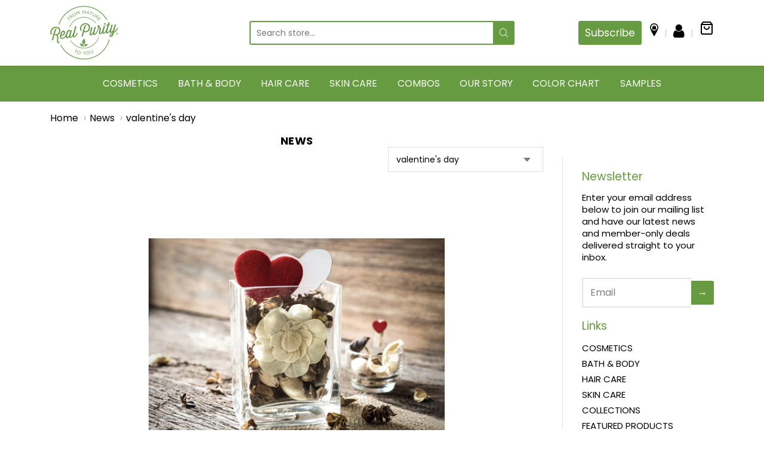

--- FILE ---
content_type: text/html; charset=utf-8
request_url: https://www.realpurity.com/blogs/news/tagged/valentines-day
body_size: 53925
content:
<!doctype html>















<!-- Proudly powered by Shopify - https://shopify.com -->

<html class="no-js blog news" lang="en">

  <head>

<!-- Google Tag Manager -->
<script>(function(w,d,s,l,i){w[l]=w[l]||[];w[l].push({'gtm.start':
new Date().getTime(),event:'gtm.js'});var f=d.getElementsByTagName(s)[0],
j=d.createElement(s),dl=l!='dataLayer'?'&l='+l:'';j.async=true;j.src=
'https://www.googletagmanager.com/gtm.js?id='+i+dl;f.parentNode.insertBefore(j,f);
})(window,document,'script','dataLayer','GTM-MD8CH2H');gtag('config', 'AW-981391188');</script>
<!-- End Google Tag Manager -->
    
<!-- Meta Pixel Code -->
<script>
  !function(f,b,e,v,n,t,s)
  {if(f.fbq)return;n=f.fbq=function(){n.callMethod?
  n.callMethod.apply(n,arguments):n.queue.push(arguments)};
  if(!f._fbq)f._fbq=n;n.push=n;n.loaded=!0;n.version='2.0';
  n.queue=[];t=b.createElement(e);t.async=!0;
  t.src=v;s=b.getElementsByTagName(e)[0];
  s.parentNode.insertBefore(t,s)}(window, document,'script',
  'https://connect.facebook.net/en_US/fbevents.js');
  fbq('init', '577099947465226');
  fbq('track', 'PageView');
</script>
<noscript><img height="1" width="1" style="display:none"
  src="https://www.facebook.com/tr?id=577099947465226&ev=PageView&noscript=1"
/></noscript>
<!-- End Meta Pixel Code -->

    <link rel="preload" href="https://obscure-escarpment-2240.herokuapp.com/stylesheets/bcpo-front.css" as="style" onload="this.rel='stylesheet'">
<noscript><link rel="stylesheet" href="https://obscure-escarpment-2240.herokuapp.com/stylesheets/bcpo-front.css"></noscript>

    <link rel="preload" href="//www.realpurity.com/cdn/shop/t/76/assets/carousel-slick.css?v=99639561323254153231723044747" as="style" onload="this.rel='stylesheet'">
<noscript><link rel="stylesheet" href="//www.realpurity.com/cdn/shop/t/76/assets/carousel-slick.css?v=99639561323254153231723044747"></noscript>

    <link rel="preload" href="//www.realpurity.com/cdn/shop/t/76/assets/carousel-min.css?v=77435756334442167211723044747" as="style" onload="this.rel='stylesheet'">
<noscript><link rel="stylesheet" href="//www.realpurity.com/cdn/shop/t/76/assets/carousel-min.css?v=77435756334442167211723044747"></noscript>

  <script>var bcpo_product=null;  var bcpo_settings={"fallback":"default","auto_select":"on","load_main_image":"on","replaceImage":"on","border_style":"round","tooltips":"show","sold_out_style":"transparent","theme":"light","jumbo_colors":"medium","jumbo_images":"medium","circle_swatches":"","inventory_style":"amazon","override_ajax":"on","add_price_addons":"on","money_format2":"${{amount}} USD","money_format_without_currency":"${{amount}}","show_currency":"off","global_auto_image_options":"","global_color_options":"","global_colors":[{"key":"","value":"ecf42f"}],"shop_currency":"USD"};var inventory_quantity = [];if(bcpo_product) { for (var i = 0; i < bcpo_product.variants.length; i += 1) { bcpo_product.variants[i].inventory_quantity = inventory_quantity[i]; }}window.bcpo = window.bcpo || {}; bcpo.cart = {"note":null,"attributes":{},"original_total_price":0,"total_price":0,"total_discount":0,"total_weight":0.0,"item_count":0,"items":[],"requires_shipping":false,"currency":"USD","items_subtotal_price":0,"cart_level_discount_applications":[],"checkout_charge_amount":0}; bcpo.ogFormData = FormData;</script>

    
    <script>var bcpo_product=null;  var bcpo_settings={"fallback":"default","auto_select":"on","load_main_image":"on","replaceImage":"on","border_style":"round","tooltips":"show","sold_out_style":"transparent","theme":"light","jumbo_colors":"medium","jumbo_images":"medium","circle_swatches":"","inventory_style":"amazon","override_ajax":"on","add_price_addons":"on","money_format2":"${{amount}} USD","money_format_without_currency":"${{amount}}","show_currency":"off","global_auto_image_options":"","global_color_options":"","global_colors":[{"key":"","value":"ecf42f"}],"shop_currency":"USD"};var inventory_quantity = [];if(bcpo_product) { for (var i = 0; i < bcpo_product.variants.length; i += 1) { bcpo_product.variants[i].inventory_quantity = inventory_quantity[i]; }}window.bcpo = window.bcpo || {}; bcpo.cart = {"note":null,"attributes":{},"original_total_price":0,"total_price":0,"total_discount":0,"total_weight":0.0,"item_count":0,"items":[],"requires_shipping":false,"currency":"USD","items_subtotal_price":0,"cart_level_discount_applications":[],"checkout_charge_amount":0}; bcpo.ogFormData = FormData;</script>
  
<!--   <script src="https://code.jquery.com/jquery-2.2.0.min.js" type="text/javascript"></script> -->
 <script src="//www.realpurity.com/cdn/shop/t/76/assets/jquery-2.2.0.min.js?v=172980854518388351701723044747" type="text/javascript"></script>
<!--  <link rel="preload" href="//www.realpurity.com/cdn/shop/t/76/assets/jquery-2.2.0.min.js?v=172980854518388351701723044747" as="script"> -->
  <script src="//www.realpurity.com/cdn/shop/t/76/assets/slick.js?v=18270799639888039791723044747" type="text/javascript"></script>

  

    <meta charset="utf-8">
<meta http-equiv="X-UA-Compatible" content="IE=edge,chrome=1">
<meta name="viewport" content="width=device-width, initial-scale=1">

<link rel="canonical" href="https://www.realpurity.com/blogs/news/tagged/valentines-day">


  <link rel="shortcut icon" href="//www.realpurity.com/cdn/shop/files/logo_32x32.png?v=1617371926" type="image/png">











<title>News - Tagged &quot;valentine&#39;s day&quot; | Real Purity</title>





    
<meta property="og:site_name" content="Real Purity">


  <meta property="og:type" content="website">
  <meta property="og:title" content="News">
  <meta property="og:url" content="https://www.realpurity.com/blogs/news/tagged/valentines-day">
  <meta property="og:description" content="Online Cosmetic Store - Shop the finest collection of cosmetics, skin care, hair care, body care, and more makeup products from Real Purity. Non-toxic & Cruelty-free!">
  <meta property="og:image" content="http://www.realpurity.com/cdn/shop/files/logo_1200x630.png?v=1617371926">
  <meta property="og:image:secure_url" content="https://www.realpurity.com/cdn/shop/files/logo_1200x630.png?v=1617371926">
  <meta property="og:image:width" content="1200"/>
  <meta property="og:image:height" content="630"/>



  <meta name="twitter:card" content="summary">






    







<link rel="preload" as="font" href="//www.realpurity.com/cdn/fonts/poppins/poppins_n4.0ba78fa5af9b0e1a374041b3ceaadf0a43b41362.woff2" type="font/woff2" crossorigin="anonymous"/>


  <link rel="preload" as="font" href="//www.realpurity.com/cdn/fonts/poppins/poppins_n7.56758dcf284489feb014a026f3727f2f20a54626.woff2" type="font/woff2" crossorigin="anonymous"/>



  <link rel="preload" as="font" href="//www.realpurity.com/cdn/fonts/poppins/poppins_i4.846ad1e22474f856bd6b81ba4585a60799a9f5d2.woff2" type="font/woff2" crossorigin="anonymous"/>



  <link rel="preload" as="font" href="//www.realpurity.com/cdn/fonts/poppins/poppins_i7.42fd71da11e9d101e1e6c7932199f925f9eea42d.woff2" type="font/woff2" crossorigin="anonymous"/>










<link rel="preload" as="font" href="//www.realpurity.com/cdn/fonts/poppins/poppins_n4.0ba78fa5af9b0e1a374041b3ceaadf0a43b41362.woff2" type="font/woff2" crossorigin="anonymous"/>


  <link rel="preload" as="font" href="//www.realpurity.com/cdn/fonts/poppins/poppins_n7.56758dcf284489feb014a026f3727f2f20a54626.woff2" type="font/woff2" crossorigin="anonymous"/>



  <link rel="preload" as="font" href="//www.realpurity.com/cdn/fonts/poppins/poppins_i4.846ad1e22474f856bd6b81ba4585a60799a9f5d2.woff2" type="font/woff2" crossorigin="anonymous"/>



  <link rel="preload" as="font" href="//www.realpurity.com/cdn/fonts/poppins/poppins_i7.42fd71da11e9d101e1e6c7932199f925f9eea42d.woff2" type="font/woff2" crossorigin="anonymous"/>










<link rel="preload" as="font" href="//www.realpurity.com/cdn/fonts/poppins/poppins_n4.0ba78fa5af9b0e1a374041b3ceaadf0a43b41362.woff2" type="font/woff2" crossorigin="anonymous"/>


  <link rel="preload" as="font" href="//www.realpurity.com/cdn/fonts/poppins/poppins_n7.56758dcf284489feb014a026f3727f2f20a54626.woff2" type="font/woff2" crossorigin="anonymous"/>



  <link rel="preload" as="font" href="//www.realpurity.com/cdn/fonts/poppins/poppins_i4.846ad1e22474f856bd6b81ba4585a60799a9f5d2.woff2" type="font/woff2" crossorigin="anonymous"/>



  <link rel="preload" as="font" href="//www.realpurity.com/cdn/fonts/poppins/poppins_i7.42fd71da11e9d101e1e6c7932199f925f9eea42d.woff2" type="font/woff2" crossorigin="anonymous"/>



   <script>window.performance && window.performance.mark && window.performance.mark('shopify.content_for_header.start');</script><meta name="google-site-verification" content="mjwqlZHOLpezoRMGsOsvTQdcw0x76CB6Bap-wH4wqYA">
<meta name="google-site-verification" content="mjwqlZHOLpezoRMGsOsvTQdcw0x76CB6Bap-wH4wqYA">
<meta name="facebook-domain-verification" content="8mtsl8rrt2zft6zz01nf0as45a99tz">
<meta id="shopify-digital-wallet" name="shopify-digital-wallet" content="/55749116092/digital_wallets/dialog">
<meta name="shopify-checkout-api-token" content="712b0a0a0d2627707af510d7dcc8c051">
<meta id="in-context-paypal-metadata" data-shop-id="55749116092" data-venmo-supported="false" data-environment="production" data-locale="en_US" data-paypal-v4="true" data-currency="USD">
<link rel="alternate" type="application/atom+xml" title="Feed" href="/blogs/news/tagged/valentines-day.atom" />
<script async="async" src="/checkouts/internal/preloads.js?locale=en-US"></script>
<link rel="preconnect" href="https://shop.app" crossorigin="anonymous">
<script async="async" src="https://shop.app/checkouts/internal/preloads.js?locale=en-US&shop_id=55749116092" crossorigin="anonymous"></script>
<script id="apple-pay-shop-capabilities" type="application/json">{"shopId":55749116092,"countryCode":"US","currencyCode":"USD","merchantCapabilities":["supports3DS"],"merchantId":"gid:\/\/shopify\/Shop\/55749116092","merchantName":"Real Purity","requiredBillingContactFields":["postalAddress","email"],"requiredShippingContactFields":["postalAddress","email"],"shippingType":"shipping","supportedNetworks":["visa","masterCard","amex","discover","elo","jcb"],"total":{"type":"pending","label":"Real Purity","amount":"1.00"},"shopifyPaymentsEnabled":true,"supportsSubscriptions":true}</script>
<script id="shopify-features" type="application/json">{"accessToken":"712b0a0a0d2627707af510d7dcc8c051","betas":["rich-media-storefront-analytics"],"domain":"www.realpurity.com","predictiveSearch":true,"shopId":55749116092,"locale":"en"}</script>
<script>var Shopify = Shopify || {};
Shopify.shop = "real-purity-trial.myshopify.com";
Shopify.locale = "en";
Shopify.currency = {"active":"USD","rate":"1.0"};
Shopify.country = "US";
Shopify.theme = {"name":"Real Purity - v1.0 (with Spar with WC) 07-08-24","id":144033546495,"schema_name":"Providence","schema_version":"5.11.9","theme_store_id":null,"role":"main"};
Shopify.theme.handle = "null";
Shopify.theme.style = {"id":null,"handle":null};
Shopify.cdnHost = "www.realpurity.com/cdn";
Shopify.routes = Shopify.routes || {};
Shopify.routes.root = "/";</script>
<script type="module">!function(o){(o.Shopify=o.Shopify||{}).modules=!0}(window);</script>
<script>!function(o){function n(){var o=[];function n(){o.push(Array.prototype.slice.apply(arguments))}return n.q=o,n}var t=o.Shopify=o.Shopify||{};t.loadFeatures=n(),t.autoloadFeatures=n()}(window);</script>
<script>
  window.ShopifyPay = window.ShopifyPay || {};
  window.ShopifyPay.apiHost = "shop.app\/pay";
  window.ShopifyPay.redirectState = null;
</script>
<script id="shop-js-analytics" type="application/json">{"pageType":"blog"}</script>
<script defer="defer" async type="module" src="//www.realpurity.com/cdn/shopifycloud/shop-js/modules/v2/client.init-shop-cart-sync_BT-GjEfc.en.esm.js"></script>
<script defer="defer" async type="module" src="//www.realpurity.com/cdn/shopifycloud/shop-js/modules/v2/chunk.common_D58fp_Oc.esm.js"></script>
<script defer="defer" async type="module" src="//www.realpurity.com/cdn/shopifycloud/shop-js/modules/v2/chunk.modal_xMitdFEc.esm.js"></script>
<script type="module">
  await import("//www.realpurity.com/cdn/shopifycloud/shop-js/modules/v2/client.init-shop-cart-sync_BT-GjEfc.en.esm.js");
await import("//www.realpurity.com/cdn/shopifycloud/shop-js/modules/v2/chunk.common_D58fp_Oc.esm.js");
await import("//www.realpurity.com/cdn/shopifycloud/shop-js/modules/v2/chunk.modal_xMitdFEc.esm.js");

  window.Shopify.SignInWithShop?.initShopCartSync?.({"fedCMEnabled":true,"windoidEnabled":true});

</script>
<script>
  window.Shopify = window.Shopify || {};
  if (!window.Shopify.featureAssets) window.Shopify.featureAssets = {};
  window.Shopify.featureAssets['shop-js'] = {"shop-cart-sync":["modules/v2/client.shop-cart-sync_DZOKe7Ll.en.esm.js","modules/v2/chunk.common_D58fp_Oc.esm.js","modules/v2/chunk.modal_xMitdFEc.esm.js"],"init-fed-cm":["modules/v2/client.init-fed-cm_B6oLuCjv.en.esm.js","modules/v2/chunk.common_D58fp_Oc.esm.js","modules/v2/chunk.modal_xMitdFEc.esm.js"],"shop-cash-offers":["modules/v2/client.shop-cash-offers_D2sdYoxE.en.esm.js","modules/v2/chunk.common_D58fp_Oc.esm.js","modules/v2/chunk.modal_xMitdFEc.esm.js"],"shop-login-button":["modules/v2/client.shop-login-button_QeVjl5Y3.en.esm.js","modules/v2/chunk.common_D58fp_Oc.esm.js","modules/v2/chunk.modal_xMitdFEc.esm.js"],"pay-button":["modules/v2/client.pay-button_DXTOsIq6.en.esm.js","modules/v2/chunk.common_D58fp_Oc.esm.js","modules/v2/chunk.modal_xMitdFEc.esm.js"],"shop-button":["modules/v2/client.shop-button_DQZHx9pm.en.esm.js","modules/v2/chunk.common_D58fp_Oc.esm.js","modules/v2/chunk.modal_xMitdFEc.esm.js"],"avatar":["modules/v2/client.avatar_BTnouDA3.en.esm.js"],"init-windoid":["modules/v2/client.init-windoid_CR1B-cfM.en.esm.js","modules/v2/chunk.common_D58fp_Oc.esm.js","modules/v2/chunk.modal_xMitdFEc.esm.js"],"init-shop-for-new-customer-accounts":["modules/v2/client.init-shop-for-new-customer-accounts_C_vY_xzh.en.esm.js","modules/v2/client.shop-login-button_QeVjl5Y3.en.esm.js","modules/v2/chunk.common_D58fp_Oc.esm.js","modules/v2/chunk.modal_xMitdFEc.esm.js"],"init-shop-email-lookup-coordinator":["modules/v2/client.init-shop-email-lookup-coordinator_BI7n9ZSv.en.esm.js","modules/v2/chunk.common_D58fp_Oc.esm.js","modules/v2/chunk.modal_xMitdFEc.esm.js"],"init-shop-cart-sync":["modules/v2/client.init-shop-cart-sync_BT-GjEfc.en.esm.js","modules/v2/chunk.common_D58fp_Oc.esm.js","modules/v2/chunk.modal_xMitdFEc.esm.js"],"shop-toast-manager":["modules/v2/client.shop-toast-manager_DiYdP3xc.en.esm.js","modules/v2/chunk.common_D58fp_Oc.esm.js","modules/v2/chunk.modal_xMitdFEc.esm.js"],"init-customer-accounts":["modules/v2/client.init-customer-accounts_D9ZNqS-Q.en.esm.js","modules/v2/client.shop-login-button_QeVjl5Y3.en.esm.js","modules/v2/chunk.common_D58fp_Oc.esm.js","modules/v2/chunk.modal_xMitdFEc.esm.js"],"init-customer-accounts-sign-up":["modules/v2/client.init-customer-accounts-sign-up_iGw4briv.en.esm.js","modules/v2/client.shop-login-button_QeVjl5Y3.en.esm.js","modules/v2/chunk.common_D58fp_Oc.esm.js","modules/v2/chunk.modal_xMitdFEc.esm.js"],"shop-follow-button":["modules/v2/client.shop-follow-button_CqMgW2wH.en.esm.js","modules/v2/chunk.common_D58fp_Oc.esm.js","modules/v2/chunk.modal_xMitdFEc.esm.js"],"checkout-modal":["modules/v2/client.checkout-modal_xHeaAweL.en.esm.js","modules/v2/chunk.common_D58fp_Oc.esm.js","modules/v2/chunk.modal_xMitdFEc.esm.js"],"shop-login":["modules/v2/client.shop-login_D91U-Q7h.en.esm.js","modules/v2/chunk.common_D58fp_Oc.esm.js","modules/v2/chunk.modal_xMitdFEc.esm.js"],"lead-capture":["modules/v2/client.lead-capture_BJmE1dJe.en.esm.js","modules/v2/chunk.common_D58fp_Oc.esm.js","modules/v2/chunk.modal_xMitdFEc.esm.js"],"payment-terms":["modules/v2/client.payment-terms_Ci9AEqFq.en.esm.js","modules/v2/chunk.common_D58fp_Oc.esm.js","modules/v2/chunk.modal_xMitdFEc.esm.js"]};
</script>
<script>(function() {
  var isLoaded = false;
  function asyncLoad() {
    if (isLoaded) return;
    isLoaded = true;
    var urls = ["\/\/cdn.shopify.com\/proxy\/822859c208f31f5b41b65e8a4f647bc324f93bd0871c631ea99603da0eb64a76\/obscure-escarpment-2240.herokuapp.com\/js\/best_custom_product_options.js?shop=real-purity-trial.myshopify.com\u0026sp-cache-control=cHVibGljLCBtYXgtYWdlPTkwMA","https:\/\/cdn.shopify.com\/s\/files\/1\/0557\/4911\/6092\/t\/32\/assets\/globo.filter.init.js?shop=real-purity-trial.myshopify.com","https:\/\/quizify.arhamcommerce.com\/js\/shortcode.js?shop=real-purity-trial.myshopify.com","https:\/\/static.rechargecdn.com\/assets\/js\/widget.min.js?shop=real-purity-trial.myshopify.com","https:\/\/api.fastbundle.co\/scripts\/src.js?shop=real-purity-trial.myshopify.com","https:\/\/api.fastbundle.co\/scripts\/script_tag.js?shop=real-purity-trial.myshopify.com"];
    for (var i = 0; i < urls.length; i++) {
      var s = document.createElement('script');
      s.type = 'text/javascript';
      s.async = true;
      s.src = urls[i];
      var x = document.getElementsByTagName('script')[0];
      x.parentNode.insertBefore(s, x);
    }
  };
  if(window.attachEvent) {
    window.attachEvent('onload', asyncLoad);
  } else {
    window.addEventListener('load', asyncLoad, false);
  }
})();</script>
<script id="__st">var __st={"a":55749116092,"offset":-21600,"reqid":"aab3f550-1f52-402a-9fed-1570a8ed9fdb-1769219287","pageurl":"www.realpurity.com\/blogs\/news\/tagged\/valentines-day","s":"blogs-86577447167","u":"0bcb233c942e","p":"blog","rtyp":"blog","rid":86577447167};</script>
<script>window.ShopifyPaypalV4VisibilityTracking = true;</script>
<script id="captcha-bootstrap">!function(){'use strict';const t='contact',e='account',n='new_comment',o=[[t,t],['blogs',n],['comments',n],[t,'customer']],c=[[e,'customer_login'],[e,'guest_login'],[e,'recover_customer_password'],[e,'create_customer']],r=t=>t.map((([t,e])=>`form[action*='/${t}']:not([data-nocaptcha='true']) input[name='form_type'][value='${e}']`)).join(','),a=t=>()=>t?[...document.querySelectorAll(t)].map((t=>t.form)):[];function s(){const t=[...o],e=r(t);return a(e)}const i='password',u='form_key',d=['recaptcha-v3-token','g-recaptcha-response','h-captcha-response',i],f=()=>{try{return window.sessionStorage}catch{return}},m='__shopify_v',_=t=>t.elements[u];function p(t,e,n=!1){try{const o=window.sessionStorage,c=JSON.parse(o.getItem(e)),{data:r}=function(t){const{data:e,action:n}=t;return t[m]||n?{data:e,action:n}:{data:t,action:n}}(c);for(const[e,n]of Object.entries(r))t.elements[e]&&(t.elements[e].value=n);n&&o.removeItem(e)}catch(o){console.error('form repopulation failed',{error:o})}}const l='form_type',E='cptcha';function T(t){t.dataset[E]=!0}const w=window,h=w.document,L='Shopify',v='ce_forms',y='captcha';let A=!1;((t,e)=>{const n=(g='f06e6c50-85a8-45c8-87d0-21a2b65856fe',I='https://cdn.shopify.com/shopifycloud/storefront-forms-hcaptcha/ce_storefront_forms_captcha_hcaptcha.v1.5.2.iife.js',D={infoText:'Protected by hCaptcha',privacyText:'Privacy',termsText:'Terms'},(t,e,n)=>{const o=w[L][v],c=o.bindForm;if(c)return c(t,g,e,D).then(n);var r;o.q.push([[t,g,e,D],n]),r=I,A||(h.body.append(Object.assign(h.createElement('script'),{id:'captcha-provider',async:!0,src:r})),A=!0)});var g,I,D;w[L]=w[L]||{},w[L][v]=w[L][v]||{},w[L][v].q=[],w[L][y]=w[L][y]||{},w[L][y].protect=function(t,e){n(t,void 0,e),T(t)},Object.freeze(w[L][y]),function(t,e,n,w,h,L){const[v,y,A,g]=function(t,e,n){const i=e?o:[],u=t?c:[],d=[...i,...u],f=r(d),m=r(i),_=r(d.filter((([t,e])=>n.includes(e))));return[a(f),a(m),a(_),s()]}(w,h,L),I=t=>{const e=t.target;return e instanceof HTMLFormElement?e:e&&e.form},D=t=>v().includes(t);t.addEventListener('submit',(t=>{const e=I(t);if(!e)return;const n=D(e)&&!e.dataset.hcaptchaBound&&!e.dataset.recaptchaBound,o=_(e),c=g().includes(e)&&(!o||!o.value);(n||c)&&t.preventDefault(),c&&!n&&(function(t){try{if(!f())return;!function(t){const e=f();if(!e)return;const n=_(t);if(!n)return;const o=n.value;o&&e.removeItem(o)}(t);const e=Array.from(Array(32),(()=>Math.random().toString(36)[2])).join('');!function(t,e){_(t)||t.append(Object.assign(document.createElement('input'),{type:'hidden',name:u})),t.elements[u].value=e}(t,e),function(t,e){const n=f();if(!n)return;const o=[...t.querySelectorAll(`input[type='${i}']`)].map((({name:t})=>t)),c=[...d,...o],r={};for(const[a,s]of new FormData(t).entries())c.includes(a)||(r[a]=s);n.setItem(e,JSON.stringify({[m]:1,action:t.action,data:r}))}(t,e)}catch(e){console.error('failed to persist form',e)}}(e),e.submit())}));const S=(t,e)=>{t&&!t.dataset[E]&&(n(t,e.some((e=>e===t))),T(t))};for(const o of['focusin','change'])t.addEventListener(o,(t=>{const e=I(t);D(e)&&S(e,y())}));const B=e.get('form_key'),M=e.get(l),P=B&&M;t.addEventListener('DOMContentLoaded',(()=>{const t=y();if(P)for(const e of t)e.elements[l].value===M&&p(e,B);[...new Set([...A(),...v().filter((t=>'true'===t.dataset.shopifyCaptcha))])].forEach((e=>S(e,t)))}))}(h,new URLSearchParams(w.location.search),n,t,e,['guest_login'])})(!0,!0)}();</script>
<script integrity="sha256-4kQ18oKyAcykRKYeNunJcIwy7WH5gtpwJnB7kiuLZ1E=" data-source-attribution="shopify.loadfeatures" defer="defer" src="//www.realpurity.com/cdn/shopifycloud/storefront/assets/storefront/load_feature-a0a9edcb.js" crossorigin="anonymous"></script>
<script crossorigin="anonymous" defer="defer" src="//www.realpurity.com/cdn/shopifycloud/storefront/assets/shopify_pay/storefront-65b4c6d7.js?v=20250812"></script>
<script data-source-attribution="shopify.dynamic_checkout.dynamic.init">var Shopify=Shopify||{};Shopify.PaymentButton=Shopify.PaymentButton||{isStorefrontPortableWallets:!0,init:function(){window.Shopify.PaymentButton.init=function(){};var t=document.createElement("script");t.src="https://www.realpurity.com/cdn/shopifycloud/portable-wallets/latest/portable-wallets.en.js",t.type="module",document.head.appendChild(t)}};
</script>
<script data-source-attribution="shopify.dynamic_checkout.buyer_consent">
  function portableWalletsHideBuyerConsent(e){var t=document.getElementById("shopify-buyer-consent"),n=document.getElementById("shopify-subscription-policy-button");t&&n&&(t.classList.add("hidden"),t.setAttribute("aria-hidden","true"),n.removeEventListener("click",e))}function portableWalletsShowBuyerConsent(e){var t=document.getElementById("shopify-buyer-consent"),n=document.getElementById("shopify-subscription-policy-button");t&&n&&(t.classList.remove("hidden"),t.removeAttribute("aria-hidden"),n.addEventListener("click",e))}window.Shopify?.PaymentButton&&(window.Shopify.PaymentButton.hideBuyerConsent=portableWalletsHideBuyerConsent,window.Shopify.PaymentButton.showBuyerConsent=portableWalletsShowBuyerConsent);
</script>
<script data-source-attribution="shopify.dynamic_checkout.cart.bootstrap">document.addEventListener("DOMContentLoaded",(function(){function t(){return document.querySelector("shopify-accelerated-checkout-cart, shopify-accelerated-checkout")}if(t())Shopify.PaymentButton.init();else{new MutationObserver((function(e,n){t()&&(Shopify.PaymentButton.init(),n.disconnect())})).observe(document.body,{childList:!0,subtree:!0})}}));
</script>
<link id="shopify-accelerated-checkout-styles" rel="stylesheet" media="screen" href="https://www.realpurity.com/cdn/shopifycloud/portable-wallets/latest/accelerated-checkout-backwards-compat.css" crossorigin="anonymous">
<style id="shopify-accelerated-checkout-cart">
        #shopify-buyer-consent {
  margin-top: 1em;
  display: inline-block;
  width: 100%;
}

#shopify-buyer-consent.hidden {
  display: none;
}

#shopify-subscription-policy-button {
  background: none;
  border: none;
  padding: 0;
  text-decoration: underline;
  font-size: inherit;
  cursor: pointer;
}

#shopify-subscription-policy-button::before {
  box-shadow: none;
}

      </style>

<script>window.performance && window.performance.mark && window.performance.mark('shopify.content_for_header.end');</script>
  

    

    <link href="//www.realpurity.com/cdn/shop/t/76/assets/theme-vendor.css?v=81943283311140747501723052502" rel="stylesheet" type="text/css" media="all" />
    <link href="//www.realpurity.com/cdn/shop/t/76/assets/theme.css?v=85515773340190598371723044747" rel="stylesheet" type="text/css" media="all" />
    <link href="//www.realpurity.com/cdn/shop/t/76/assets/theme-custom.css?v=43396979424747283551723044747" rel="stylesheet" type="text/css" media="all" />
    <link rel="preload" href="//www.realpurity.com/cdn/shop/t/76/assets/fonts.css?v=46571751205963668291759333535" as="style" onload="this.rel='stylesheet'">
<noscript><link rel="stylesheet" href="//www.realpurity.com/cdn/shop/t/76/assets/fonts.css?v=46571751205963668291759333535"></noscript>
     	
  
  
    


    <script>
  window.lazySizesConfig = window.lazySizesConfig || {};
  lazySizesConfig.loadMode = 1;
  lazySizesConfig.loadHidden = false;
</script>
<script src="https://cdnjs.cloudflare.com/ajax/libs/lazysizes/4.0.1/plugins/respimg/ls.respimg.min.js" async="async"></script>
<script src="https://cdnjs.cloudflare.com/ajax/libs/lazysizes/4.0.1/plugins/rias/ls.rias.min.js" async="async"></script>
<script src="https://cdnjs.cloudflare.com/ajax/libs/lazysizes/4.0.1/plugins/parent-fit/ls.parent-fit.min.js" async="async"></script>
<script src="https://cdnjs.cloudflare.com/ajax/libs/lazysizes/4.0.1/plugins/bgset/ls.bgset.min.js" async="async"></script>
<script src="https://cdnjs.cloudflare.com/ajax/libs/lazysizes/4.0.1/lazysizes.min.js" async="async"></script>

    




















<script>
  window.Station || (window.Station = {
    App: {
      config: {
        mediumScreen: 640,
        largeScreen: 1024
      }
    },
    Theme: {
      givenName: "Real Purity - v1.0 (with Spar with WC) 07-08-24",
      id: 144033546495,
      name: "Providence",
      version: "5.11.9",
      config: {
        search: {
          enableSuggestions: true,
          showVendor: true,
          showPrice: true,
          showUnavailableProducts: "hide",
          enterKeySubmit: true
        },
        product: {
          enableDeepLinking: true,
          enableHighlightAddWhenSale: true,
          enableLightbox: true,
          enableQtyLimit: false,
          enableSelectAnOption: false,
          enableSetVariantFromSecondary: true,
          lightboxImageSize: "master",
          primaryImageSize: "1024x1024",
          showPrimaryImageFirst: false
        }
      },
      current: {
        article: null,
        cart: {"note":null,"attributes":{},"original_total_price":0,"total_price":0,"total_discount":0,"total_weight":0.0,"item_count":0,"items":[],"requires_shipping":false,"currency":"USD","items_subtotal_price":0,"cart_level_discount_applications":[],"checkout_charge_amount":0},
        collection: null,
        featured_media_id: null,
        featuredImageID: null,
        product: null,
        template: "blog",
        templateType: "blog",
        variant: null,
        players: {
          youtube: {},
          vimeo: {}
        }
      },
      customerLoggedIn: false,
      shop: {
        collectionsCount: 79,
        currency: "USD",
        domain: "www.realpurity.com",
        locale: "en",
        moneyFormat: "${{amount}}",
        moneyWithCurrencyFormat: "${{amount}} USD",
        name: "Real Purity",
        productsCount: 317,
        url: "https:\/\/www.realpurity.com",
        
        root: "\/"
      },
      i18n: {
        search: {
          suggestions: {
            products: "Products",
            collections: "Collections",
            pages: "Pages",
            articles: "Articles",
          },
          results: {
            show: "Show all results for",
            none: "No results found for"
          }
        },
        cart: {
          itemCount: {
            zero: "0 items",
            one: "1 item",
            other: "{{ count }} items"
          },
          notification: {
            productAdded: "{{ product_title }} has been added to your cart. {{ view_cart_link }}",
            viewCartLink: "View Cart"
          }
        },
        map: {
          errors: {
            addressError: "Error looking up that address",
            addressNoResults: "No results for that address",
            addressQueryLimitHTML: "You have exceeded the Google API usage limit. Consider upgrading to a \u003ca href=\"https:\/\/developers.google.com\/maps\/premium\/usage-limits\"\u003ePremium Plan\u003c\/a\u003e.",
            authErrorHTML: "There was a problem authenticating your Google Maps API Key"
          }
        },
        product: {
          addToCart: "Add to Cart",
          soldOut: "Sold Out",
          unavailable: "Unavailable",
          onSale: "Sale!",
          regularPrice: "Regular price",
          unitPrice: "per",
          unitPriceSeparator: "per"
        },
        a11y: {
          close: "Close"
        }
      }
    }
  });
  window.Station.Theme.current.inventory || (window.Station.Theme.current.inventory = {});
</script>

    
    <script src="//www.realpurity.com/cdn/shop/t/76/assets/theme-vendor.js?v=109269379600411830821723044747" ></script>
   
    
    <script src="//www.realpurity.com/cdn/shopifycloud/storefront/assets/themes_support/shopify_common-5f594365.js" type="text/javascript"></script>

    

  


  <style rel='text/css'>.options-hidden{display:none!important}</style>



  

<script type='text/javascript'>
  window.__lo_site_id = 314225;

	(function() {
		var wa = document.createElement('script'); wa.type = 'text/javascript'; wa.async = true;
		wa.src = 'https://d10lpsik1i8c69.cloudfront.net/w.js';
		var s = document.getElementsByTagName('script')[0]; s.parentNode.insertBefore(wa, s);
	  })();
</script>

  
<script>(() => {const installerKey = 'docapp-discount-auto-install'; const urlParams = new URLSearchParams(window.location.search); if (urlParams.get(installerKey)) {window.sessionStorage.setItem(installerKey, JSON.stringify({integrationId: urlParams.get('docapp-integration-id'), divClass: urlParams.get('docapp-install-class'), check: urlParams.get('docapp-check')}));}})();

(() => {const previewKey = 'docapp-discount-test'; const urlParams = new URLSearchParams(window.location.search); if (urlParams.get(previewKey)) {window.sessionStorage.setItem(previewKey, JSON.stringify({active: true, integrationId: urlParams.get('docapp-discount-inst-test')}));}})();</script>

    <link rel="preload" href="//www.realpurity.com/cdn/shop/t/76/assets/custom.css?v=130099458420847996491761675417" as="style" onload="this.rel='stylesheet'">
<noscript><link rel="stylesheet" href="//www.realpurity.com/cdn/shop/t/76/assets/custom.css?v=130099458420847996491761675417"></noscript>
    


 	
  
  
    <link href="//www.realpurity.com/cdn/shop/t/76/assets/custom_style.css?v=62972976944052153191725932336" rel="stylesheet" type="text/css" media="all" />





    








<script>
  function KDStrikeoutSubtotal(subtotalSelector){
    var subTotalHtml = `$0.00`.replace('"', '\"');
    var newTotalHtml = `$-0.10`.replace('"', '\"');
    document.querySelector(subtotalSelector).innerHTML = "<del class='af_del_overwrite'>"+ subTotalHtml + "</del> " + newTotalHtml;
  }
</script>
  
    <meta name="facebook-domain-verification" content="q4aum8dhnowpuqwol1wyusluhswebc"/>
<!-- Meta Pixel Code -->
<script>
!function(f,b,e,v,n,t,s)
{if(f.fbq)return;n=f.fbq=function(){n.callMethod?
n.callMethod.apply(n,arguments):n.queue.push(arguments)};
if(!f._fbq)f._fbq=n;n.push=n;n.loaded=!0;n.version='2.0';
n.queue=[];t=b.createElement(e);t.async=!0;
t.src=v;s=b.getElementsByTagName(e)[0];
s.parentNode.insertBefore(t,s)}(window, document,'script',
'https://connect.facebook.net/en_US/fbevents.js');
fbq('init', '577099947465226');
fbq('track', 'PageView');

</script>
<!-- <noscript><img height="1" width="1" style="display:none"
src="https://www.facebook.com/tr?id=1545246282598906&ev=PageView&noscript=1"
/></noscript> -->
<!-- End Meta Pixel Code -->
    
  <script>window.is_hulkpo_installed=false</script>
        <!-- SlideRule Script Start -->
        <script name="sliderule-tracking" data-ot-ignore>
(function(){
	slideruleData = {
    "version":"v0.0.1",
    "referralExclusion":"/(paypal|visa|MasterCard|clicksafe|arcot\.com|geschuetzteinkaufen|checkout\.shopify\.com|checkout\.rechargeapps\.com|portal\.afterpay\.com|payfort)/",
    "googleSignals":true,
    "anonymizeIp":true,
    "productClicks":true,
    "persistentUserId":true,
    "hideBranding":false,
    "ecommerce":{"currencyCode":"USD",
    "impressions":[]},
    "pageType":"blog",
	"destinations":{"google_analytics_4":{"measurementIds":["G-C1Q3Y2EKB7"]}},
    "cookieUpdate":true
	}

	
		slideruleData.themeMode = "live"
	

	


	
	})();
</script>
<script async type="text/javascript" src=https://files.slideruletools.com/eluredils-g.js></script>
        <!-- SlideRule Script End -->
        
<script>(() => {const installerKey = 'docapp-discount-auto-install'; const urlParams = new URLSearchParams(window.location.search); if (urlParams.get(installerKey)) {window.sessionStorage.setItem(installerKey, JSON.stringify({integrationId: urlParams.get('docapp-integration-id'), divClass: urlParams.get('docapp-install-class'), check: urlParams.get('docapp-check')}));}})();</script>

<script>(() => {const previewKey = 'docapp-discount-test'; const urlParams = new URLSearchParams(window.location.search); if (urlParams.get(previewKey)) {window.sessionStorage.setItem(previewKey, JSON.stringify({active: true, integrationId: urlParams.get('docapp-discount-inst-test')}));}})();</script><script>
    function bcpoFirst() {
      setTimeout(function() { 
        if($('[data-fs-threshold]').length && bcpo.subtotal != undefined){
            let $parent = $('[data-fs-threshold]')
            let $remainingWrapper = $parent.find('.fs-indicator__remaining')
            let $successWrapper = $parent.find('.fs-indicator__success')
            
            let fs_threshold = $('[data-fs-threshold]').data('fs-threshold');
            if(fs_threshold >= bcpo.subtotal){
              //udpate
              let fs_remaining = fs_threshold - bcpo.subtotal;
              let fs_remaining_percent = bcpo.subtotal / fs_threshold * 100
              
              $remainingWrapper.find('.bar').css('width', fs_remaining_percent + '%')
              $remainingWrapper.find('[data-bind="remaining-amount"]').text(Shopify.formatMoney(fs_remaining))
              
              $remainingWrapper.removeClass('is-hidden')
              $successWrapper.addClass('is-hidden')
            }else{
              //remove shipping indicator
              $remainingWrapper.addClass('is-hidden')
              $successWrapper.removeClass('is-hidden')
            }
            if($('.cart-summ-head .final_sub_total').length > 0){
              $('.cart-summ-head .final_sub_total').html(Shopify.formatMoney(bcpo.subtotal))
            }
          }
        }, 1000);
    }
</script>
    


<!-- Google Ads tag (gtag.js) --> 
<script async src="https://www.googletagmanager.com/gtag/js?id=AW-981391188">gtag('config', 'AW-981391188');</script> 
<script> window.dataLayer = window.dataLayer || []; function gtag(){dataLayer.push(arguments);} gtag('js', new Date()); gtag('config', 'AW-981391188'); </script>
    
<!-- BEGIN app block: shopify://apps/smart-filter-search/blocks/app-embed/5cc1944c-3014-4a2a-af40-7d65abc0ef73 --><link href="https://cdn.shopify.com/extensions/019bea89-f093-7770-95bd-e8da32f774f6/smart-product-filters-639/assets/globo.filter.min.js" as="script" rel="preload">
<link rel="preconnect" href="https://filter-x1.globo.io" crossorigin>
<link rel="dns-prefetch" href="https://filter-x1.globo.io"><link rel="stylesheet" href="https://cdn.shopify.com/extensions/019bea89-f093-7770-95bd-e8da32f774f6/smart-product-filters-639/assets/globo.search.css" media="print" onload="this.media='all'">

<meta id="search_terms_value" content="" />
<!-- BEGIN app snippet: global.variables --><script>
  window.shopCurrency = "USD";
  window.shopCountry = "US";
  window.shopLanguageCode = "en";

  window.currentCurrency = "USD";
  window.currentCountry = "US";
  window.currentLanguageCode = "en";

  window.shopCustomer = false

  window.useCustomTreeTemplate = false;
  window.useCustomProductTemplate = false;

  window.GloboFilterRequestOrigin = "https://www.realpurity.com";
  window.GloboFilterShopifyDomain = "real-purity-trial.myshopify.com";
  window.GloboFilterSFAT = "";
  window.GloboFilterSFApiVersion = "2025-07";
  window.GloboFilterProxyPath = "/apps/globofilters";
  window.GloboFilterRootUrl = "";
  window.GloboFilterTranslation = {"search":{"suggestions":"Suggestions","collections":"Collections","pages":"Pages","product":"Product","products":"Products","view_all":"Search for","not_found":"Sorry, nothing found for"},"filter":{"filter_by":"Filter By","clear_all":"Clear All","view":"View","clear":"Clear","in_stock":"In Stock","out_of_stock":"Out of Stock","ready_to_ship":"Ready to ship","search":"Search options"},"sort":{"sort_by":"Sort By","manually":"Featured","availability_in_stock_first":"Availability","relevance":"Relevance","best_selling":"Best Selling","alphabetically_a_z":"Alphabetically, A-Z","alphabetically_z_a":"Alphabetically, Z-A","price_low_to_high":"Price, low to high","price_high_to_low":"Price, high to low","date_new_to_old":"Date, new to old","date_old_to_new":"Date, old to new","sale_off":"% Sale off"},"product":{"add_to_cart":"Add to cart","unavailable":"Unavailable","sold_out":"Sold out","sale":"Sale","load_more":"Load more","limit":"Show","search":"Search products","no_results":"Sorry, there are no products in this collection"}};
  window.isMultiCurrency =false;
  window.globoEmbedFilterAssetsUrl = 'https://cdn.shopify.com/extensions/019bea89-f093-7770-95bd-e8da32f774f6/smart-product-filters-639/assets/';
  window.assetsUrl = window.globoEmbedFilterAssetsUrl;
  window.GloboMoneyFormat = "${{amount}}";
</script><!-- END app snippet -->
<script type="text/javascript" hs-ignore data-ccm-injected>document.getElementsByTagName('html')[0].classList.add('spf-filter-loading','spf-has-filter', 'gf-left','theme-store-id-587','gf-theme-version-5','spf-layout-app');
window.enabledEmbedFilter = true;
window.currentThemeId = 144033546495;
window.sortByRelevance = false;
window.moneyFormat = "${{amount}}";
window.GloboMoneyWithCurrencyFormat = "${{amount}} USD";
window.filesUrl = '//www.realpurity.com/cdn/shop/files/';
var GloboEmbedFilterConfig = {
api: {filterUrl: "https://filter-x1.globo.io/filter",searchUrl: "https://filter-x1.globo.io/search", url: "https://filter-x1.globo.io"},
shop: {
  name: "Real Purity",
  url: "https://www.realpurity.com",
  domain: "real-purity-trial.myshopify.com",
  locale: "en",
  cur_locale: "en",
  predictive_search_url: "/search/suggest",
  country_code: "US",
  root_url: "",
  cart_url: "/cart",
  search_url: "/search",
  cart_add_url: "/cart/add",
  search_terms_value: "",
  product_image: {width: 500, height: 500},
  no_image_url: "https://cdn.shopify.com/s/images/themes/product-1.png",
  swatches: [],
  swatchConfig: {"enable":false},
  enableRecommendation: false,
  themeStoreId: 587,
  hideOneValue: false,
  newUrlStruct: true,
  newUrlForSEO: false,redirects: [],
  images: {},
  settings: {"bg_announcement_bar_color":"#669b41","color_announcement_bar_text":"#ffffff","bg_top_bar_color":"#ffffff","color_brand_link":"#669b41","color_top_bar_text":"#484b4f","color_top_bar_link":"#000000","color_top_bar_link_hover":"#669b41","bg_header_color":"#669b41","color_header_text":"#ffffff","color_main_menu_link":"#ffffff","color_main_menu_link_hover":"#f7f4e0","color_header_line":"#ffffff","bg_content_color":"#ffffff","color_content_heading":"#669b41","color_content_text":"#000000","color_content_text_light":"#93979d","color_content_link":"#73b7cc","color_content_link_hover":"#669b41","color_content_line":"#e1e2e3","bg_footer_content_color":"#222529","color_footer_content_heading":"#ffffff","color_footer_content_text":"#ffffff","color_footer_content_text_light":"#eaebed","color_footer_content_link":"#ffffff","color_footer_content_link_hover":"#669b41","color_footer_content_line":"#ffffff","bg_footer_color":"#222529","color_footer_text":"#ffffff","color_footer_link":"#ffffff","color_footer_link_hover":"#669b41","bg_content_button":"#669b41","color_content_button_text":"#ffffff","bg_content_button_hover":"#669b41","color_content_button_text_hover":"#ffffff","bg_sale_sticker_color":"#669b41","color_sale_sticker":"#ffffff","sticky_cart_background":"#f3faec","sticky_cart_text":"#669b41","typo_brand_font":{"error":"json not allowed for this object"},"typo_brand_font_size":32,"typo_main_menu_font":{"error":"json not allowed for this object"},"typo_main_menu_font_size":16,"typo_main_menu_dropdown_font_size":16,"typo_primary_font":{"error":"json not allowed for this object"},"typo_primary_font_size":16,"typo_primary_line_height":"1.5","typo_heading_font":{"error":"json not allowed for this object"},"sidebar_side":"right","sidebar_enable_sticky":false,"sidebar_show_index":false,"sidebar_show_page":true,"sidebar_show_product":false,"sidebar_show_collection":false,"sidebar_show_blog":true,"sidebar_show_article":true,"search_enable_suggestions":true,"search_show_vendor":true,"search_show_price":true,"search_unavailable_products":false,"search_enter_submit":true,"cart_type":"default","enable_freeshipping_indicator":true,"freeshipping_indicator_minicart":true,"indicator_type":"both","cart_free_shipping_threshold":"60","freeshipping_remaining_msg":"You are just [[rem_amt]] away from free shipping!","freeshipping_success_msg":"You got free shipping","social_facebook_link":"https:\/\/facebook.com\/shopify","social_twitter_link":"https:\/\/twitter.com\/shopify","social_pinterest_link":"https:\/\/pinterest.com\/shopify","social_instagram_link":"http:\/\/instagram.com\/shopify","social_tumblr_link":"http:\/\/shopify.tumblr.com","social_snapchat_link":"https:\/\/www.snapchat.com\/add\/shopify","social_youtube_link":"https:\/\/www.youtube.com\/user\/shopify","social_vimeo_link":"https:\/\/vimeo.com\/shopify","share_facebook":true,"share_twitter":true,"share_pinterest":true,"social_twitter_feed_style":"dark","social_twitter_feed_limit":4,"favicon":"\/\/www.realpurity.com\/cdn\/shop\/files\/logo.png?v=1617371926","checkout_logo_image":"\/\/www.realpurity.com\/cdn\/shop\/files\/logo.png?v=1617371926","checkout_logo_position":"center","checkout_logo_size":"large","checkout_body_background_image":null,"checkout_body_background_color":"#fff","checkout_input_background_color_mode":"white","checkout_sidebar_background_image":null,"checkout_sidebar_background_color":"#fafafa","checkout_heading_font":"Helvetica Neue","checkout_body_font":"Helvetica Neue","checkout_accent_color":"#669b41","checkout_button_color":"#669b41","checkout_error_color":"#ff6d6d","customer_layout":"customer_area"},
  gridSettings: {"layout":"app","useCustomTemplate":false,"useCustomTreeTemplate":false,"skin":5,"limits":[12,24,48],"productsPerPage":12,"sorts":["stock-descending","best-selling","title-ascending","title-descending","price-ascending","price-descending","created-descending","created-ascending","sale-descending"],"noImageUrl":"https:\/\/cdn.shopify.com\/s\/images\/themes\/product-1.png","imageWidth":"500","imageHeight":"500","imageRatio":100,"imageSize":"500_500","alignment":"center","hideOneValue":false,"elements":["soldoutLabel","addToCart","price","review","secondImage"],"saleLabelClass":"","saleMode":0,"gridItemClass":"spf-col-xl-3 spf-col-lg-3 spf-col-md-6 spf-col-sm-6 spf-col-6","swatchClass":"","swatchConfig":{"enable":false},"variant_redirect":false,"showSelectedVariantInfo":true},
  home_filter: false,
  page: "blog",
  sorts: ["stock-descending","best-selling","title-ascending","title-descending","price-ascending","price-descending","created-descending","created-ascending","sale-descending"],
  limits: [12,24,48],
  cache: true,
  layout: "app",
  marketTaxInclusion: false,
  priceTaxesIncluded: false,
  customerTaxesIncluded: false,
  useCustomTemplate: false,
  hasQuickviewTemplate: false
},
analytic: {"enableViewProductAnalytic":true,"enableSearchAnalytic":true,"enableFilterAnalytic":true,"enableATCAnalytic":false},
taxes: [],
special_countries: null,
adjustments: false,
year_make_model: {
  id: 0,
  prefix: "gff_",
  heading: "",
  showSearchInput: false,
  showClearAllBtn: false
},
filter: {
  id:39620,
  prefix: "gf_",
  layout: 1,
  sublayout: 1,
  showCount: true,
  showRefine: true,
  refineSettings: {"style":"rounded","positions":["sidebar_mobile","toolbar_desktop","toolbar_mobile"],"color":"#000000","iconColor":"#959595","bgColor":"#E8E8E8"},
  isLoadMore: 1,
  filter_on_search_page: true
},
search:{
  enable: true,
  zero_character_suggestion: false,
  pages_suggestion: {enable:false,limit:5},
  keywords_suggestion: {enable:true,limit:10},
  articles_suggestion: {enable:false,limit:5},
  layout: 1,
  product_list_layout: "grid",
  elements: ["vendor","price"]
},
collection: {
  id:0,
  handle:'',
  sort: 'best-selling',
  vendor: null,
  tags: ["valentine's day","valentines-day"],
  type: null,
  term: document.getElementById("search_terms_value") != null ? document.getElementById("search_terms_value").content : "",
  limit: 12,
  settings: null,
  products_count: 0,
  enableCollectionSearch: true,
  displayTotalProducts: true,
  excludeTags:null,
  showSelectedVariantInfo: true
},
selector: {products: ""}
}
</script>
<script class="globo-filter-settings-js">
try {} catch (error) {}
</script>
<script src="https://cdn.shopify.com/extensions/019bea89-f093-7770-95bd-e8da32f774f6/smart-product-filters-639/assets/globo.filter.themes.min.js" defer></script><link rel="preconnect" href="https://fonts.googleapis.com">
<link rel="preconnect" href="https://fonts.gstatic.com" crossorigin>
<link href="https://fonts.googleapis.com/css?family=Poppins:500|Poppins:400&display=swap" rel="stylesheet"><style>.gf-block-title h3, 
.gf-block-title .h3,
.gf-form-input-inner label {
  font-size: 14px !important;
  color: #3a3a3a !important;
  text-transform: uppercase !important;
  font-weight: bold !important;
}
.gf-option-block .gf-btn-show-more{
  font-size: 14px !important;
  text-transform: none !important;
  font-weight: normal !important;
}
.gf-option-block ul li a, 
.gf-option-block ul li button, 
.gf-option-block ul li a span.gf-count,
.gf-option-block ul li button span.gf-count,
.gf-clear, 
.gf-clear-all, 
.selected-item.gf-option-label a,
.gf-form-input-inner select,
.gf-refine-toggle{
  font-size: 14px !important;
  color: #000000 !important;
  text-transform: none !important;
  font-weight: normal !important;
}

.gf-refine-toggle-mobile,
.gf-form-button-group button {
  font-size: 14px !important;
  text-transform: none !important;
  font-weight: normal !important;
  color: #3a3a3a !important;
  border: 1px solid #bfbfbf !important;
  background: #ffffff !important;
}
.gf-option-block-box-rectangle.gf-option-block ul li.gf-box-rectangle a,
.gf-option-block-box-rectangle.gf-option-block ul li.gf-box-rectangle button {
  border-color: #000000 !important;
}
.gf-option-block-box-rectangle.gf-option-block ul li.gf-box-rectangle a.checked,
.gf-option-block-box-rectangle.gf-option-block ul li.gf-box-rectangle button.checked{
  color: #fff !important;
  background-color: #000000 !important;
}
@media (min-width: 768px) {
  .gf-option-block-box-rectangle.gf-option-block ul li.gf-box-rectangle button:hover,
  .gf-option-block-box-rectangle.gf-option-block ul li.gf-box-rectangle a:hover {
    color: #fff !important;
    background-color: #000000 !important;	
  }
}
.gf-option-block.gf-option-block-select select {
  color: #000000 !important;
}

#gf-form.loaded, .gf-YMM-forms.loaded {
  background: #FFFFFF !important;
}
#gf-form h2, .gf-YMM-forms h2 {
  color: #3a3a3a !important;
}
#gf-form label, .gf-YMM-forms label{
  color: #3a3a3a !important;
}
.gf-form-input-wrapper select, 
.gf-form-input-wrapper input{
  border: 1px solid #DEDEDE !important;
  background-color: #FFFFFF !important;
  border-radius: 0px !important;
}
#gf-form .gf-form-button-group button, .gf-YMM-forms .gf-form-button-group button{
  color: #FFFFFF !important;
  background: #3a3a3a !important;
  border-radius: 0px !important;
}

.spf-product-card.spf-product-card__template-3 .spf-product__info.hover{
  background: #FFFFFF;
}
a.spf-product-card__image-wrapper{
  padding-top: 100%;
}
.h4.spf-product-card__title a{
  color: #558832;
  font-size: 13px;
  font-family: "Poppins", sans-serif;   font-weight: 500;  font-style: normal;
  text-transform: none;
}
.h4.spf-product-card__title a:hover{
  color: #558832;
}
.spf-product-card button.spf-product__form-btn-addtocart{
  font-size: 14px;
   font-family: inherit;   font-weight: normal;   font-style: normal;   text-transform: none;
}
.spf-product-card button.spf-product__form-btn-addtocart,
.spf-product-card.spf-product-card__template-4 a.open-quick-view,
.spf-product-card.spf-product-card__template-5 a.open-quick-view,
#gfqv-btn{
  color: #FFFFFF !important;
  border: 1px solid #558832 !important;
  background: #558832 !important;
}
.spf-product-card button.spf-product__form-btn-addtocart:hover,
.spf-product-card.spf-product-card__template-4 a.open-quick-view:hover,
.spf-product-card.spf-product-card__template-5 a.open-quick-view:hover{
  color: #FFFFFF !important;
  border: 1px solid #000000 !important;
  background: #000000 !important;
}
span.spf-product__label.spf-product__label-soldout{
  color: #ffffff;
  background: #989898;
}
span.spf-product__label.spf-product__label-sale{
  color: #F0F0F0;
  background: #d21625;
}
.spf-product-card__vendor a{
  color: #969595;
  font-size: 13px;
  font-family: "Poppins", sans-serif;   font-weight: 400;   font-style: normal; }
.spf-product-card__vendor a:hover{
  color: #969595;
}
.spf-product-card__price-wrapper{
  font-size: 14px;
}
.spf-image-ratio{
  padding-top:100% !important;
}
.spf-product-card__oldprice,
.spf-product-card__saleprice,
.spf-product-card__price,
.gfqv-product-card__oldprice,
.gfqv-product-card__saleprice,
.gfqv-product-card__price
{
  font-size: 14px;
  font-family: "Poppins", sans-serif;   font-weight: 500;   font-style: normal; }

span.spf-product-card__price, span.gfqv-product-card__price{
  color: #000000;
}
span.spf-product-card__oldprice, span.gfqv-product-card__oldprice{
  color: #969595;
}
span.spf-product-card__saleprice, span.gfqv-product-card__saleprice{
  color: #d21625;
}
/* Product Title */
.h4.spf-product-card__title{
    
}
.h4.spf-product-card__title a{

}

/* Product Vendor */
.spf-product-card__vendor{
    
}
.spf-product-card__vendor a{

}

/* Product Price */
.spf-product-card__price-wrapper{
    
}

/* Product Old Price */
span.spf-product-card__oldprice{
    
}

/* Product Sale Price */
span.spf-product-card__saleprice{
    
}

/* Product Regular Price */
span.spf-product-card__price{

}

/* Quickview button */
.open-quick-view{
    
}

/* Add to cart button */
button.spf-product__form-btn-addtocart{
    
}

/* Product image */
img.spf-product-card__image{
    
}

/* Sale label */
span.spf-product__label.spf-product__label.spf-product__label-sale{
    
}

/* Sold out label */
span.spf-product__label.spf-product__label.spf-product__label-soldout{
    
}</style><style></style><script></script><style>
  #gf-grid, #gf-grid *, #gf-loading, #gf-tree, #gf-tree * {
    box-sizing: border-box;
    -webkit-box-sizing: border-box;
    -moz-box-sizing: border-box;
  }
  .gf-refine-toggle-mobile span, span#gf-mobile-refine-toggle {
    align-items: center;
    display: flex;
    height: 38px;
    line-height: 1.45;
    padding: 0 10px;
  }
  .gf-left #gf-tree {
    clear: left;
    min-height: 1px;
    text-align: left;
    width: 20%;
    display: inline-flex;
    flex-direction: column;
  }
  .gf-left #gf-tree:not(.spf-hidden) + #gf-grid {
    padding-left: 25px;
    width: 80%;
    display: inline-flex;
    float: none !important;
    flex-direction: column;
  }
  div#gf-grid:after {
    content: "";
    display: block;
    clear: both;
  }
  .gf-controls-search-form {
    display: flex;
    flex-wrap: wrap;
    margin-bottom: 15px;
    position: relative;
  }
  input.gf-controls-search-input {
    -webkit-appearance: none;
    -moz-appearance: none;
    appearance: none;
    border: 1px solid #e8e8e8;
    border-radius: 2px;
    box-sizing: border-box;
    flex: 1 1 auto;
    font-size: 13px;
    height: 40px;
    line-height: 1;
    margin: 0;
    max-width: 100%;
    outline: 0;
    padding: 10px 30px 10px 40px;
    width: 100%
  }
  span.gf-count {
    font-size: .9em;
    opacity: .6
  }
  button.gf-controls-clear-button,button.gf-controls-search-button {
    background: 0 0;
    border: none;
    border-radius: 0;
    box-shadow: none;
    height: 100%;
    left: 0;
    min-width: auto;
    outline: 0;
    padding: 12px!important;
    position: absolute;
    top: 0;
    width: 40px
  }
  button.gf-controls-search-button {
    cursor: default;
    line-height: 1
  }
  button.gf-controls-search-button svg {
    max-height: 100%;
    max-width: 100%
  }
  button.gf-controls-clear-button {
    display: none;
    left: auto;
    right: 0
  }
  .gf-actions {
    align-items: center;
    display: flex;
    flex-wrap: wrap;
    margin-bottom: 15px;
    margin-left: -8px;
    margin-right: -8px
  }
  span.gf-summary {
    flex: 1 1 auto;
    font-size: 14px;
    height: 38px;
    line-height: 38px;
    text-align: left
  }
  .gf-filter-selection {
    display: flex
  }
</style><script class="globo-filter-theme-product-list-selector-js">window.themeProductListSelector = "#app-body-inner .collection-products \u003e [class*=item-grid-]:not(.loading-overlay), .search-results \u003e .grid";</script><script class="globo-filter-custom-js">if(window.AVADA_SPEED_WHITELIST){const spfs_w = new RegExp("smart-product-filter-search", 'i'); if(Array.isArray(window.AVADA_SPEED_WHITELIST)){window.AVADA_SPEED_WHITELIST.push(spfs_w);}else{window.AVADA_SPEED_WHITELIST = [spfs_w];}} </script><!-- END app block --><!-- BEGIN app block: shopify://apps/klaviyo-email-marketing-sms/blocks/klaviyo-onsite-embed/2632fe16-c075-4321-a88b-50b567f42507 -->












  <script async src="https://static.klaviyo.com/onsite/js/TVB829/klaviyo.js?company_id=TVB829"></script>
  <script>!function(){if(!window.klaviyo){window._klOnsite=window._klOnsite||[];try{window.klaviyo=new Proxy({},{get:function(n,i){return"push"===i?function(){var n;(n=window._klOnsite).push.apply(n,arguments)}:function(){for(var n=arguments.length,o=new Array(n),w=0;w<n;w++)o[w]=arguments[w];var t="function"==typeof o[o.length-1]?o.pop():void 0,e=new Promise((function(n){window._klOnsite.push([i].concat(o,[function(i){t&&t(i),n(i)}]))}));return e}}})}catch(n){window.klaviyo=window.klaviyo||[],window.klaviyo.push=function(){var n;(n=window._klOnsite).push.apply(n,arguments)}}}}();</script>

  




  <script>
    window.klaviyoReviewsProductDesignMode = false
  </script>







<!-- END app block --><!-- BEGIN app block: shopify://apps/judge-me-reviews/blocks/judgeme_core/61ccd3b1-a9f2-4160-9fe9-4fec8413e5d8 --><!-- Start of Judge.me Core -->






<link rel="dns-prefetch" href="https://cdn2.judge.me/cdn/widget_frontend">
<link rel="dns-prefetch" href="https://cdn.judge.me">
<link rel="dns-prefetch" href="https://cdn1.judge.me">
<link rel="dns-prefetch" href="https://api.judge.me">

<script data-cfasync='false' class='jdgm-settings-script'>window.jdgmSettings={"pagination":5,"disable_web_reviews":false,"badge_no_review_text":"No reviews","badge_n_reviews_text":"{{ n }} review/reviews","hide_badge_preview_if_no_reviews":true,"badge_hide_text":false,"enforce_center_preview_badge":false,"widget_title":"Customer Reviews","widget_open_form_text":"Write a review","widget_close_form_text":"Cancel review","widget_refresh_page_text":"Refresh page","widget_summary_text":"Based on {{ number_of_reviews }} review/reviews","widget_no_review_text":"Be the first to write a review","widget_name_field_text":"Display name","widget_verified_name_field_text":"Verified Name (public)","widget_name_placeholder_text":"Display name","widget_required_field_error_text":"This field is required.","widget_email_field_text":"Email address","widget_verified_email_field_text":"Verified Email (private, can not be edited)","widget_email_placeholder_text":"Your email address","widget_email_field_error_text":"Please enter a valid email address.","widget_rating_field_text":"Rating","widget_review_title_field_text":"Review Title","widget_review_title_placeholder_text":"Give your review a title","widget_review_body_field_text":"Review content","widget_review_body_placeholder_text":"Start writing here...","widget_pictures_field_text":"Picture/Video (optional)","widget_submit_review_text":"Submit Review","widget_submit_verified_review_text":"Submit Verified Review","widget_submit_success_msg_with_auto_publish":"Thank you! Please refresh the page in a few moments to see your review. You can remove or edit your review by logging into \u003ca href='https://judge.me/login' target='_blank' rel='nofollow noopener'\u003eJudge.me\u003c/a\u003e","widget_submit_success_msg_no_auto_publish":"Thank you! Your review will be published as soon as it is approved by the shop admin. You can remove or edit your review by logging into \u003ca href='https://judge.me/login' target='_blank' rel='nofollow noopener'\u003eJudge.me\u003c/a\u003e","widget_show_default_reviews_out_of_total_text":"Showing {{ n_reviews_shown }} out of {{ n_reviews }} reviews.","widget_show_all_link_text":"Show all","widget_show_less_link_text":"Show less","widget_author_said_text":"{{ reviewer_name }} said:","widget_days_text":"{{ n }} days ago","widget_weeks_text":"{{ n }} week/weeks ago","widget_months_text":"{{ n }} month/months ago","widget_years_text":"{{ n }} year/years ago","widget_yesterday_text":"Yesterday","widget_today_text":"Today","widget_replied_text":"\u003e\u003e {{ shop_name }} replied:","widget_read_more_text":"Read more","widget_reviewer_name_as_initial":"","widget_rating_filter_color":"#fbcd0a","widget_rating_filter_see_all_text":"See all reviews","widget_sorting_most_recent_text":"Most Recent","widget_sorting_highest_rating_text":"Highest Rating","widget_sorting_lowest_rating_text":"Lowest Rating","widget_sorting_with_pictures_text":"Only Pictures","widget_sorting_most_helpful_text":"Most Helpful","widget_open_question_form_text":"Ask a question","widget_reviews_subtab_text":"Reviews","widget_questions_subtab_text":"Questions","widget_question_label_text":"Question","widget_answer_label_text":"Answer","widget_question_placeholder_text":"Write your question here","widget_submit_question_text":"Submit Question","widget_question_submit_success_text":"Thank you for your question! We will notify you once it gets answered.","verified_badge_text":"Verified","verified_badge_bg_color":"","verified_badge_text_color":"","verified_badge_placement":"left-of-reviewer-name","widget_review_max_height":"","widget_hide_border":false,"widget_social_share":false,"widget_thumb":false,"widget_review_location_show":false,"widget_location_format":"","all_reviews_include_out_of_store_products":true,"all_reviews_out_of_store_text":"(out of store)","all_reviews_pagination":100,"all_reviews_product_name_prefix_text":"about","enable_review_pictures":true,"enable_question_anwser":false,"widget_theme":"default","review_date_format":"mm/dd/yyyy","default_sort_method":"most-recent","widget_product_reviews_subtab_text":"Product Reviews","widget_shop_reviews_subtab_text":"Shop Reviews","widget_other_products_reviews_text":"Reviews for other products","widget_store_reviews_subtab_text":"Store reviews","widget_no_store_reviews_text":"This store hasn't received any reviews yet","widget_web_restriction_product_reviews_text":"This product hasn't received any reviews yet","widget_no_items_text":"No items found","widget_show_more_text":"Show more","widget_write_a_store_review_text":"Write a Store Review","widget_other_languages_heading":"Reviews in Other Languages","widget_translate_review_text":"Translate review to {{ language }}","widget_translating_review_text":"Translating...","widget_show_original_translation_text":"Show original ({{ language }})","widget_translate_review_failed_text":"Review couldn't be translated.","widget_translate_review_retry_text":"Retry","widget_translate_review_try_again_later_text":"Try again later","show_product_url_for_grouped_product":false,"widget_sorting_pictures_first_text":"Pictures First","show_pictures_on_all_rev_page_mobile":false,"show_pictures_on_all_rev_page_desktop":false,"floating_tab_hide_mobile_install_preference":false,"floating_tab_button_name":"★ Reviews","floating_tab_title":"Let customers speak for us","floating_tab_button_color":"","floating_tab_button_background_color":"","floating_tab_url":"","floating_tab_url_enabled":false,"floating_tab_tab_style":"text","all_reviews_text_badge_text":"Customers rate us {{ shop.metafields.judgeme.all_reviews_rating | round: 1 }}/5 based on {{ shop.metafields.judgeme.all_reviews_count }} reviews.","all_reviews_text_badge_text_branded_style":"{{ shop.metafields.judgeme.all_reviews_rating | round: 1 }} out of 5 stars based on {{ shop.metafields.judgeme.all_reviews_count }} reviews","is_all_reviews_text_badge_a_link":false,"show_stars_for_all_reviews_text_badge":false,"all_reviews_text_badge_url":"","all_reviews_text_style":"branded","all_reviews_text_color_style":"judgeme_brand_color","all_reviews_text_color":"#108474","all_reviews_text_show_jm_brand":true,"featured_carousel_show_header":true,"featured_carousel_title":"Let customers speak for us","testimonials_carousel_title":"Customers are saying","videos_carousel_title":"Real customer stories","cards_carousel_title":"Customers are saying","featured_carousel_count_text":"from {{ n }} reviews","featured_carousel_add_link_to_all_reviews_page":false,"featured_carousel_url":"","featured_carousel_show_images":true,"featured_carousel_autoslide_interval":5,"featured_carousel_arrows_on_the_sides":false,"featured_carousel_height":250,"featured_carousel_width":80,"featured_carousel_image_size":0,"featured_carousel_image_height":250,"featured_carousel_arrow_color":"#eeeeee","verified_count_badge_style":"branded","verified_count_badge_orientation":"horizontal","verified_count_badge_color_style":"judgeme_brand_color","verified_count_badge_color":"#108474","is_verified_count_badge_a_link":false,"verified_count_badge_url":"","verified_count_badge_show_jm_brand":true,"widget_rating_preset_default":5,"widget_first_sub_tab":"product-reviews","widget_show_histogram":true,"widget_histogram_use_custom_color":false,"widget_pagination_use_custom_color":false,"widget_star_use_custom_color":false,"widget_verified_badge_use_custom_color":false,"widget_write_review_use_custom_color":false,"picture_reminder_submit_button":"Upload Pictures","enable_review_videos":false,"mute_video_by_default":false,"widget_sorting_videos_first_text":"Videos First","widget_review_pending_text":"Pending","featured_carousel_items_for_large_screen":3,"social_share_options_order":"Facebook,Twitter","remove_microdata_snippet":false,"disable_json_ld":false,"enable_json_ld_products":false,"preview_badge_show_question_text":false,"preview_badge_no_question_text":"No questions","preview_badge_n_question_text":"{{ number_of_questions }} question/questions","qa_badge_show_icon":false,"qa_badge_position":"same-row","remove_judgeme_branding":false,"widget_add_search_bar":false,"widget_search_bar_placeholder":"Search","widget_sorting_verified_only_text":"Verified only","featured_carousel_theme":"default","featured_carousel_show_rating":true,"featured_carousel_show_title":true,"featured_carousel_show_body":true,"featured_carousel_show_date":false,"featured_carousel_show_reviewer":true,"featured_carousel_show_product":false,"featured_carousel_header_background_color":"#108474","featured_carousel_header_text_color":"#ffffff","featured_carousel_name_product_separator":"reviewed","featured_carousel_full_star_background":"#108474","featured_carousel_empty_star_background":"#dadada","featured_carousel_vertical_theme_background":"#f9fafb","featured_carousel_verified_badge_enable":true,"featured_carousel_verified_badge_color":"#108474","featured_carousel_border_style":"round","featured_carousel_review_line_length_limit":3,"featured_carousel_more_reviews_button_text":"Read more reviews","featured_carousel_view_product_button_text":"View product","all_reviews_page_load_reviews_on":"scroll","all_reviews_page_load_more_text":"Load More Reviews","disable_fb_tab_reviews":false,"enable_ajax_cdn_cache":false,"widget_advanced_speed_features":5,"widget_public_name_text":"displayed publicly like","default_reviewer_name":"John Smith","default_reviewer_name_has_non_latin":true,"widget_reviewer_anonymous":"Anonymous","medals_widget_title":"Judge.me Review Medals","medals_widget_background_color":"#f9fafb","medals_widget_position":"footer_all_pages","medals_widget_border_color":"#f9fafb","medals_widget_verified_text_position":"left","medals_widget_use_monochromatic_version":false,"medals_widget_elements_color":"#108474","show_reviewer_avatar":true,"widget_invalid_yt_video_url_error_text":"Not a YouTube video URL","widget_max_length_field_error_text":"Please enter no more than {0} characters.","widget_show_country_flag":false,"widget_show_collected_via_shop_app":true,"widget_verified_by_shop_badge_style":"light","widget_verified_by_shop_text":"Verified by Shop","widget_show_photo_gallery":false,"widget_load_with_code_splitting":true,"widget_ugc_install_preference":false,"widget_ugc_title":"Made by us, Shared by you","widget_ugc_subtitle":"Tag us to see your picture featured in our page","widget_ugc_arrows_color":"#ffffff","widget_ugc_primary_button_text":"Buy Now","widget_ugc_primary_button_background_color":"#108474","widget_ugc_primary_button_text_color":"#ffffff","widget_ugc_primary_button_border_width":"0","widget_ugc_primary_button_border_style":"none","widget_ugc_primary_button_border_color":"#108474","widget_ugc_primary_button_border_radius":"25","widget_ugc_secondary_button_text":"Load More","widget_ugc_secondary_button_background_color":"#ffffff","widget_ugc_secondary_button_text_color":"#108474","widget_ugc_secondary_button_border_width":"2","widget_ugc_secondary_button_border_style":"solid","widget_ugc_secondary_button_border_color":"#108474","widget_ugc_secondary_button_border_radius":"25","widget_ugc_reviews_button_text":"View Reviews","widget_ugc_reviews_button_background_color":"#ffffff","widget_ugc_reviews_button_text_color":"#108474","widget_ugc_reviews_button_border_width":"2","widget_ugc_reviews_button_border_style":"solid","widget_ugc_reviews_button_border_color":"#108474","widget_ugc_reviews_button_border_radius":"25","widget_ugc_reviews_button_link_to":"judgeme-reviews-page","widget_ugc_show_post_date":true,"widget_ugc_max_width":"800","widget_rating_metafield_value_type":true,"widget_primary_color":"#669B41","widget_enable_secondary_color":false,"widget_secondary_color":"#edf5f5","widget_summary_average_rating_text":"{{ average_rating }} out of 5","widget_media_grid_title":"Customer photos \u0026 videos","widget_media_grid_see_more_text":"See more","widget_round_style":false,"widget_show_product_medals":true,"widget_verified_by_judgeme_text":"Verified by Judge.me","widget_show_store_medals":true,"widget_verified_by_judgeme_text_in_store_medals":"Verified by Judge.me","widget_media_field_exceed_quantity_message":"Sorry, we can only accept {{ max_media }} for one review.","widget_media_field_exceed_limit_message":"{{ file_name }} is too large, please select a {{ media_type }} less than {{ size_limit }}MB.","widget_review_submitted_text":"Review Submitted!","widget_question_submitted_text":"Question Submitted!","widget_close_form_text_question":"Cancel","widget_write_your_answer_here_text":"Write your answer here","widget_enabled_branded_link":true,"widget_show_collected_by_judgeme":false,"widget_reviewer_name_color":"","widget_write_review_text_color":"","widget_write_review_bg_color":"","widget_collected_by_judgeme_text":"collected by Judge.me","widget_pagination_type":"standard","widget_load_more_text":"Load More","widget_load_more_color":"#108474","widget_full_review_text":"Full Review","widget_read_more_reviews_text":"Read More Reviews","widget_read_questions_text":"Read Questions","widget_questions_and_answers_text":"Questions \u0026 Answers","widget_verified_by_text":"Verified by","widget_verified_text":"Verified","widget_number_of_reviews_text":"{{ number_of_reviews }} reviews","widget_back_button_text":"Back","widget_next_button_text":"Next","widget_custom_forms_filter_button":"Filters","custom_forms_style":"horizontal","widget_show_review_information":false,"how_reviews_are_collected":"How reviews are collected?","widget_show_review_keywords":false,"widget_gdpr_statement":"How we use your data: We'll only contact you about the review you left, and only if necessary. By submitting your review, you agree to Judge.me's \u003ca href='https://judge.me/terms' target='_blank' rel='nofollow noopener'\u003eterms\u003c/a\u003e, \u003ca href='https://judge.me/privacy' target='_blank' rel='nofollow noopener'\u003eprivacy\u003c/a\u003e and \u003ca href='https://judge.me/content-policy' target='_blank' rel='nofollow noopener'\u003econtent\u003c/a\u003e policies.","widget_multilingual_sorting_enabled":false,"widget_translate_review_content_enabled":false,"widget_translate_review_content_method":"manual","popup_widget_review_selection":"automatically_with_pictures","popup_widget_round_border_style":true,"popup_widget_show_title":true,"popup_widget_show_body":true,"popup_widget_show_reviewer":false,"popup_widget_show_product":true,"popup_widget_show_pictures":true,"popup_widget_use_review_picture":true,"popup_widget_show_on_home_page":true,"popup_widget_show_on_product_page":true,"popup_widget_show_on_collection_page":true,"popup_widget_show_on_cart_page":true,"popup_widget_position":"bottom_left","popup_widget_first_review_delay":5,"popup_widget_duration":5,"popup_widget_interval":5,"popup_widget_review_count":5,"popup_widget_hide_on_mobile":true,"review_snippet_widget_round_border_style":true,"review_snippet_widget_card_color":"#FFFFFF","review_snippet_widget_slider_arrows_background_color":"#FFFFFF","review_snippet_widget_slider_arrows_color":"#000000","review_snippet_widget_star_color":"#108474","show_product_variant":false,"all_reviews_product_variant_label_text":"Variant: ","widget_show_verified_branding":false,"widget_ai_summary_title":"Customers say","widget_ai_summary_disclaimer":"AI-powered review summary based on recent customer reviews","widget_show_ai_summary":false,"widget_show_ai_summary_bg":false,"widget_show_review_title_input":true,"redirect_reviewers_invited_via_email":"external_form","request_store_review_after_product_review":true,"request_review_other_products_in_order":true,"review_form_color_scheme":"default","review_form_corner_style":"square","review_form_star_color":{},"review_form_text_color":"#333333","review_form_background_color":"#ffffff","review_form_field_background_color":"#fafafa","review_form_button_color":{},"review_form_button_text_color":"#ffffff","review_form_modal_overlay_color":"#000000","review_content_screen_title_text":"How would you rate this product?","review_content_introduction_text":"We would love it if you would share a bit about your experience.","store_review_form_title_text":"How would you rate this store?","store_review_form_introduction_text":"We would love it if you would share a bit about your experience.","show_review_guidance_text":true,"one_star_review_guidance_text":"Poor","five_star_review_guidance_text":"Great","customer_information_screen_title_text":"About you","customer_information_introduction_text":"Please tell us more about you.","custom_questions_screen_title_text":"Your experience in more detail","custom_questions_introduction_text":"Here are a few questions to help us understand more about your experience.","review_submitted_screen_title_text":"Thanks for your review!","review_submitted_screen_thank_you_text":"We are processing it and it will appear on the store soon.","review_submitted_screen_email_verification_text":"Please confirm your email by clicking the link we just sent you. This helps us keep reviews authentic.","review_submitted_request_store_review_text":"Would you like to share your experience of shopping with us?","review_submitted_review_other_products_text":"Would you like to review these products?","store_review_screen_title_text":"Would you like to share your experience of shopping with us?","store_review_introduction_text":"We value your feedback and use it to improve. Please share any thoughts or suggestions you have.","reviewer_media_screen_title_picture_text":"Share a picture","reviewer_media_introduction_picture_text":"Upload a photo to support your review.","reviewer_media_screen_title_video_text":"Share a video","reviewer_media_introduction_video_text":"Upload a video to support your review.","reviewer_media_screen_title_picture_or_video_text":"Share a picture or video","reviewer_media_introduction_picture_or_video_text":"Upload a photo or video to support your review.","reviewer_media_youtube_url_text":"Paste your Youtube URL here","advanced_settings_next_step_button_text":"Next","advanced_settings_close_review_button_text":"Close","modal_write_review_flow":false,"write_review_flow_required_text":"Required","write_review_flow_privacy_message_text":"We respect your privacy.","write_review_flow_anonymous_text":"Post review as anonymous","write_review_flow_visibility_text":"This won't be visible to other customers.","write_review_flow_multiple_selection_help_text":"Select as many as you like","write_review_flow_single_selection_help_text":"Select one option","write_review_flow_required_field_error_text":"This field is required","write_review_flow_invalid_email_error_text":"Please enter a valid email address","write_review_flow_max_length_error_text":"Max. {{ max_length }} characters.","write_review_flow_media_upload_text":"\u003cb\u003eClick to upload\u003c/b\u003e or drag and drop","write_review_flow_gdpr_statement":"We'll only contact you about your review if necessary. By submitting your review, you agree to our \u003ca href='https://judge.me/terms' target='_blank' rel='nofollow noopener'\u003eterms and conditions\u003c/a\u003e and \u003ca href='https://judge.me/privacy' target='_blank' rel='nofollow noopener'\u003eprivacy policy\u003c/a\u003e.","rating_only_reviews_enabled":false,"show_negative_reviews_help_screen":false,"new_review_flow_help_screen_rating_threshold":2,"negative_review_resolution_screen_title_text":"Tell us more","negative_review_resolution_text":"Your experience matters to us. If there were issues with your purchase, we're here to help. Feel free to reach out to us, we'd love the opportunity to make things right.","negative_review_resolution_button_text":"Contact us","negative_review_resolution_proceed_with_review_text":"Leave a review","negative_review_resolution_subject":"Issue with purchase from {{ shop_name }}.{{ order_name }}","preview_badge_collection_page_install_status":false,"widget_review_custom_css":"","preview_badge_custom_css":"","preview_badge_stars_count":"5-stars","featured_carousel_custom_css":"","floating_tab_custom_css":"","all_reviews_widget_custom_css":"","medals_widget_custom_css":"","verified_badge_custom_css":"","all_reviews_text_custom_css":"","transparency_badges_collected_via_store_invite":false,"transparency_badges_from_another_provider":false,"transparency_badges_collected_from_store_visitor":false,"transparency_badges_collected_by_verified_review_provider":false,"transparency_badges_earned_reward":false,"transparency_badges_collected_via_store_invite_text":"Review collected via store invitation","transparency_badges_from_another_provider_text":"Review collected from another provider","transparency_badges_collected_from_store_visitor_text":"Review collected from a store visitor","transparency_badges_written_in_google_text":"Review written in Google","transparency_badges_written_in_etsy_text":"Review written in Etsy","transparency_badges_written_in_shop_app_text":"Review written in Shop App","transparency_badges_earned_reward_text":"Review earned a reward for future purchase","product_review_widget_per_page":10,"widget_store_review_label_text":"Review about the store","checkout_comment_extension_title_on_product_page":"Customer Comments","checkout_comment_extension_num_latest_comment_show":5,"checkout_comment_extension_format":"name_and_timestamp","checkout_comment_customer_name":"last_initial","checkout_comment_comment_notification":true,"preview_badge_collection_page_install_preference":false,"preview_badge_home_page_install_preference":false,"preview_badge_product_page_install_preference":false,"review_widget_install_preference":"","review_carousel_install_preference":false,"floating_reviews_tab_install_preference":"none","verified_reviews_count_badge_install_preference":false,"all_reviews_text_install_preference":false,"review_widget_best_location":false,"judgeme_medals_install_preference":false,"review_widget_revamp_enabled":false,"review_widget_qna_enabled":false,"review_widget_header_theme":"minimal","review_widget_widget_title_enabled":true,"review_widget_header_text_size":"medium","review_widget_header_text_weight":"regular","review_widget_average_rating_style":"compact","review_widget_bar_chart_enabled":true,"review_widget_bar_chart_type":"numbers","review_widget_bar_chart_style":"standard","review_widget_expanded_media_gallery_enabled":false,"review_widget_reviews_section_theme":"standard","review_widget_image_style":"thumbnails","review_widget_review_image_ratio":"square","review_widget_stars_size":"medium","review_widget_verified_badge":"standard_text","review_widget_review_title_text_size":"medium","review_widget_review_text_size":"medium","review_widget_review_text_length":"medium","review_widget_number_of_columns_desktop":3,"review_widget_carousel_transition_speed":5,"review_widget_custom_questions_answers_display":"always","review_widget_button_text_color":"#FFFFFF","review_widget_text_color":"#000000","review_widget_lighter_text_color":"#7B7B7B","review_widget_corner_styling":"soft","review_widget_review_word_singular":"review","review_widget_review_word_plural":"reviews","review_widget_voting_label":"Helpful?","review_widget_shop_reply_label":"Reply from {{ shop_name }}:","review_widget_filters_title":"Filters","qna_widget_question_word_singular":"Question","qna_widget_question_word_plural":"Questions","qna_widget_answer_reply_label":"Answer from {{ answerer_name }}:","qna_content_screen_title_text":"Ask a question about this product","qna_widget_question_required_field_error_text":"Please enter your question.","qna_widget_flow_gdpr_statement":"We'll only contact you about your question if necessary. By submitting your question, you agree to our \u003ca href='https://judge.me/terms' target='_blank' rel='nofollow noopener'\u003eterms and conditions\u003c/a\u003e and \u003ca href='https://judge.me/privacy' target='_blank' rel='nofollow noopener'\u003eprivacy policy\u003c/a\u003e.","qna_widget_question_submitted_text":"Thanks for your question!","qna_widget_close_form_text_question":"Close","qna_widget_question_submit_success_text":"We’ll notify you by email when your question is answered.","all_reviews_widget_v2025_enabled":false,"all_reviews_widget_v2025_header_theme":"default","all_reviews_widget_v2025_widget_title_enabled":true,"all_reviews_widget_v2025_header_text_size":"medium","all_reviews_widget_v2025_header_text_weight":"regular","all_reviews_widget_v2025_average_rating_style":"compact","all_reviews_widget_v2025_bar_chart_enabled":true,"all_reviews_widget_v2025_bar_chart_type":"numbers","all_reviews_widget_v2025_bar_chart_style":"standard","all_reviews_widget_v2025_expanded_media_gallery_enabled":false,"all_reviews_widget_v2025_show_store_medals":true,"all_reviews_widget_v2025_show_photo_gallery":true,"all_reviews_widget_v2025_show_review_keywords":false,"all_reviews_widget_v2025_show_ai_summary":false,"all_reviews_widget_v2025_show_ai_summary_bg":false,"all_reviews_widget_v2025_add_search_bar":false,"all_reviews_widget_v2025_default_sort_method":"most-recent","all_reviews_widget_v2025_reviews_per_page":10,"all_reviews_widget_v2025_reviews_section_theme":"default","all_reviews_widget_v2025_image_style":"thumbnails","all_reviews_widget_v2025_review_image_ratio":"square","all_reviews_widget_v2025_stars_size":"medium","all_reviews_widget_v2025_verified_badge":"bold_badge","all_reviews_widget_v2025_review_title_text_size":"medium","all_reviews_widget_v2025_review_text_size":"medium","all_reviews_widget_v2025_review_text_length":"medium","all_reviews_widget_v2025_number_of_columns_desktop":3,"all_reviews_widget_v2025_carousel_transition_speed":5,"all_reviews_widget_v2025_custom_questions_answers_display":"always","all_reviews_widget_v2025_show_product_variant":false,"all_reviews_widget_v2025_show_reviewer_avatar":true,"all_reviews_widget_v2025_reviewer_name_as_initial":"","all_reviews_widget_v2025_review_location_show":false,"all_reviews_widget_v2025_location_format":"","all_reviews_widget_v2025_show_country_flag":false,"all_reviews_widget_v2025_verified_by_shop_badge_style":"light","all_reviews_widget_v2025_social_share":false,"all_reviews_widget_v2025_social_share_options_order":"Facebook,Twitter,LinkedIn,Pinterest","all_reviews_widget_v2025_pagination_type":"standard","all_reviews_widget_v2025_button_text_color":"#FFFFFF","all_reviews_widget_v2025_text_color":"#000000","all_reviews_widget_v2025_lighter_text_color":"#7B7B7B","all_reviews_widget_v2025_corner_styling":"soft","all_reviews_widget_v2025_title":"Customer reviews","all_reviews_widget_v2025_ai_summary_title":"Customers say about this store","all_reviews_widget_v2025_no_review_text":"Be the first to write a review","platform":"shopify","branding_url":"https://app.judge.me/reviews/stores/www.realpurity.com","branding_text":"Powered by Judge.me","locale":"en","reply_name":"Real Purity","widget_version":"3.0","footer":true,"autopublish":false,"review_dates":true,"enable_custom_form":false,"shop_use_review_site":true,"shop_locale":"en","enable_multi_locales_translations":true,"show_review_title_input":true,"review_verification_email_status":"always","can_be_branded":true,"reply_name_text":"Real Purity"};</script> <style class='jdgm-settings-style'>.jdgm-xx{left:0}:root{--jdgm-primary-color: #669B41;--jdgm-secondary-color: rgba(102,155,65,0.1);--jdgm-star-color: #669B41;--jdgm-write-review-text-color: white;--jdgm-write-review-bg-color: #669B41;--jdgm-paginate-color: #669B41;--jdgm-border-radius: 0;--jdgm-reviewer-name-color: #669B41}.jdgm-histogram__bar-content{background-color:#669B41}.jdgm-rev[data-verified-buyer=true] .jdgm-rev__icon.jdgm-rev__icon:after,.jdgm-rev__buyer-badge.jdgm-rev__buyer-badge{color:white;background-color:#669B41}.jdgm-review-widget--small .jdgm-gallery.jdgm-gallery .jdgm-gallery__thumbnail-link:nth-child(8) .jdgm-gallery__thumbnail-wrapper.jdgm-gallery__thumbnail-wrapper:before{content:"See more"}@media only screen and (min-width: 768px){.jdgm-gallery.jdgm-gallery .jdgm-gallery__thumbnail-link:nth-child(8) .jdgm-gallery__thumbnail-wrapper.jdgm-gallery__thumbnail-wrapper:before{content:"See more"}}.jdgm-prev-badge[data-average-rating='0.00']{display:none !important}.jdgm-author-all-initials{display:none !important}.jdgm-author-last-initial{display:none !important}.jdgm-rev-widg__title{visibility:hidden}.jdgm-rev-widg__summary-text{visibility:hidden}.jdgm-prev-badge__text{visibility:hidden}.jdgm-rev__prod-link-prefix:before{content:'about'}.jdgm-rev__variant-label:before{content:'Variant: '}.jdgm-rev__out-of-store-text:before{content:'(out of store)'}@media only screen and (min-width: 768px){.jdgm-rev__pics .jdgm-rev_all-rev-page-picture-separator,.jdgm-rev__pics .jdgm-rev__product-picture{display:none}}@media only screen and (max-width: 768px){.jdgm-rev__pics .jdgm-rev_all-rev-page-picture-separator,.jdgm-rev__pics .jdgm-rev__product-picture{display:none}}.jdgm-preview-badge[data-template="product"]{display:none !important}.jdgm-preview-badge[data-template="collection"]{display:none !important}.jdgm-preview-badge[data-template="index"]{display:none !important}.jdgm-review-widget[data-from-snippet="true"]{display:none !important}.jdgm-verified-count-badget[data-from-snippet="true"]{display:none !important}.jdgm-carousel-wrapper[data-from-snippet="true"]{display:none !important}.jdgm-all-reviews-text[data-from-snippet="true"]{display:none !important}.jdgm-medals-section[data-from-snippet="true"]{display:none !important}.jdgm-ugc-media-wrapper[data-from-snippet="true"]{display:none !important}.jdgm-rev__transparency-badge[data-badge-type="review_collected_via_store_invitation"]{display:none !important}.jdgm-rev__transparency-badge[data-badge-type="review_collected_from_another_provider"]{display:none !important}.jdgm-rev__transparency-badge[data-badge-type="review_collected_from_store_visitor"]{display:none !important}.jdgm-rev__transparency-badge[data-badge-type="review_written_in_etsy"]{display:none !important}.jdgm-rev__transparency-badge[data-badge-type="review_written_in_google_business"]{display:none !important}.jdgm-rev__transparency-badge[data-badge-type="review_written_in_shop_app"]{display:none !important}.jdgm-rev__transparency-badge[data-badge-type="review_earned_for_future_purchase"]{display:none !important}.jdgm-review-snippet-widget .jdgm-rev-snippet-widget__cards-container .jdgm-rev-snippet-card{border-radius:8px;background:#fff}.jdgm-review-snippet-widget .jdgm-rev-snippet-widget__cards-container .jdgm-rev-snippet-card__rev-rating .jdgm-star{color:#108474}.jdgm-review-snippet-widget .jdgm-rev-snippet-widget__prev-btn,.jdgm-review-snippet-widget .jdgm-rev-snippet-widget__next-btn{border-radius:50%;background:#fff}.jdgm-review-snippet-widget .jdgm-rev-snippet-widget__prev-btn>svg,.jdgm-review-snippet-widget .jdgm-rev-snippet-widget__next-btn>svg{fill:#000}.jdgm-full-rev-modal.rev-snippet-widget .jm-mfp-container .jm-mfp-content,.jdgm-full-rev-modal.rev-snippet-widget .jm-mfp-container .jdgm-full-rev__icon,.jdgm-full-rev-modal.rev-snippet-widget .jm-mfp-container .jdgm-full-rev__pic-img,.jdgm-full-rev-modal.rev-snippet-widget .jm-mfp-container .jdgm-full-rev__reply{border-radius:8px}.jdgm-full-rev-modal.rev-snippet-widget .jm-mfp-container .jdgm-full-rev[data-verified-buyer="true"] .jdgm-full-rev__icon::after{border-radius:8px}.jdgm-full-rev-modal.rev-snippet-widget .jm-mfp-container .jdgm-full-rev .jdgm-rev__buyer-badge{border-radius:calc( 8px / 2 )}.jdgm-full-rev-modal.rev-snippet-widget .jm-mfp-container .jdgm-full-rev .jdgm-full-rev__replier::before{content:'Real Purity'}.jdgm-full-rev-modal.rev-snippet-widget .jm-mfp-container .jdgm-full-rev .jdgm-full-rev__product-button{border-radius:calc( 8px * 6 )}
</style> <style class='jdgm-settings-style'></style>

  
  
  
  <style class='jdgm-miracle-styles'>
  @-webkit-keyframes jdgm-spin{0%{-webkit-transform:rotate(0deg);-ms-transform:rotate(0deg);transform:rotate(0deg)}100%{-webkit-transform:rotate(359deg);-ms-transform:rotate(359deg);transform:rotate(359deg)}}@keyframes jdgm-spin{0%{-webkit-transform:rotate(0deg);-ms-transform:rotate(0deg);transform:rotate(0deg)}100%{-webkit-transform:rotate(359deg);-ms-transform:rotate(359deg);transform:rotate(359deg)}}@font-face{font-family:'JudgemeStar';src:url("[data-uri]") format("woff");font-weight:normal;font-style:normal}.jdgm-star{font-family:'JudgemeStar';display:inline !important;text-decoration:none !important;padding:0 4px 0 0 !important;margin:0 !important;font-weight:bold;opacity:1;-webkit-font-smoothing:antialiased;-moz-osx-font-smoothing:grayscale}.jdgm-star:hover{opacity:1}.jdgm-star:last-of-type{padding:0 !important}.jdgm-star.jdgm--on:before{content:"\e000"}.jdgm-star.jdgm--off:before{content:"\e001"}.jdgm-star.jdgm--half:before{content:"\e002"}.jdgm-widget *{margin:0;line-height:1.4;-webkit-box-sizing:border-box;-moz-box-sizing:border-box;box-sizing:border-box;-webkit-overflow-scrolling:touch}.jdgm-hidden{display:none !important;visibility:hidden !important}.jdgm-temp-hidden{display:none}.jdgm-spinner{width:40px;height:40px;margin:auto;border-radius:50%;border-top:2px solid #eee;border-right:2px solid #eee;border-bottom:2px solid #eee;border-left:2px solid #ccc;-webkit-animation:jdgm-spin 0.8s infinite linear;animation:jdgm-spin 0.8s infinite linear}.jdgm-prev-badge{display:block !important}

</style>


  
  
   


<script data-cfasync='false' class='jdgm-script'>
!function(e){window.jdgm=window.jdgm||{},jdgm.CDN_HOST="https://cdn2.judge.me/cdn/widget_frontend/",jdgm.CDN_HOST_ALT="https://cdn2.judge.me/cdn/widget_frontend/",jdgm.API_HOST="https://api.judge.me/",jdgm.CDN_BASE_URL="https://cdn.shopify.com/extensions/019beb2a-7cf9-7238-9765-11a892117c03/judgeme-extensions-316/assets/",
jdgm.docReady=function(d){(e.attachEvent?"complete"===e.readyState:"loading"!==e.readyState)?
setTimeout(d,0):e.addEventListener("DOMContentLoaded",d)},jdgm.loadCSS=function(d,t,o,a){
!o&&jdgm.loadCSS.requestedUrls.indexOf(d)>=0||(jdgm.loadCSS.requestedUrls.push(d),
(a=e.createElement("link")).rel="stylesheet",a.class="jdgm-stylesheet",a.media="nope!",
a.href=d,a.onload=function(){this.media="all",t&&setTimeout(t)},e.body.appendChild(a))},
jdgm.loadCSS.requestedUrls=[],jdgm.loadJS=function(e,d){var t=new XMLHttpRequest;
t.onreadystatechange=function(){4===t.readyState&&(Function(t.response)(),d&&d(t.response))},
t.open("GET",e),t.onerror=function(){if(e.indexOf(jdgm.CDN_HOST)===0&&jdgm.CDN_HOST_ALT!==jdgm.CDN_HOST){var f=e.replace(jdgm.CDN_HOST,jdgm.CDN_HOST_ALT);jdgm.loadJS(f,d)}},t.send()},jdgm.docReady((function(){(window.jdgmLoadCSS||e.querySelectorAll(
".jdgm-widget, .jdgm-all-reviews-page").length>0)&&(jdgmSettings.widget_load_with_code_splitting?
parseFloat(jdgmSettings.widget_version)>=3?jdgm.loadCSS(jdgm.CDN_HOST+"widget_v3/base.css"):
jdgm.loadCSS(jdgm.CDN_HOST+"widget/base.css"):jdgm.loadCSS(jdgm.CDN_HOST+"shopify_v2.css"),
jdgm.loadJS(jdgm.CDN_HOST+"loa"+"der.js"))}))}(document);
</script>
<noscript><link rel="stylesheet" type="text/css" media="all" href="https://cdn2.judge.me/cdn/widget_frontend/shopify_v2.css"></noscript>

<!-- BEGIN app snippet: theme_fix_tags --><script>
  (function() {
    var jdgmThemeFixes = null;
    if (!jdgmThemeFixes) return;
    var thisThemeFix = jdgmThemeFixes[Shopify.theme.id];
    if (!thisThemeFix) return;

    if (thisThemeFix.html) {
      document.addEventListener("DOMContentLoaded", function() {
        var htmlDiv = document.createElement('div');
        htmlDiv.classList.add('jdgm-theme-fix-html');
        htmlDiv.innerHTML = thisThemeFix.html;
        document.body.append(htmlDiv);
      });
    };

    if (thisThemeFix.css) {
      var styleTag = document.createElement('style');
      styleTag.classList.add('jdgm-theme-fix-style');
      styleTag.innerHTML = thisThemeFix.css;
      document.head.append(styleTag);
    };

    if (thisThemeFix.js) {
      var scriptTag = document.createElement('script');
      scriptTag.classList.add('jdgm-theme-fix-script');
      scriptTag.innerHTML = thisThemeFix.js;
      document.head.append(scriptTag);
    };
  })();
</script>
<!-- END app snippet -->
<!-- End of Judge.me Core -->



<!-- END app block --><!-- BEGIN app block: shopify://apps/frequently-bought/blocks/app-embed-block/b1a8cbea-c844-4842-9529-7c62dbab1b1f --><script>
    window.codeblackbelt = window.codeblackbelt || {};
    window.codeblackbelt.shop = window.codeblackbelt.shop || 'real-purity-trial.myshopify.com';
    </script><script src="//cdn.codeblackbelt.com/widgets/frequently-bought-together/bootstrap.min.js?version=2026012319-0600" async></script>
 <!-- END app block --><script src="https://cdn.shopify.com/extensions/019bea89-f093-7770-95bd-e8da32f774f6/smart-product-filters-639/assets/globo.filter.min.js" type="text/javascript" defer="defer"></script>
<script src="https://cdn.shopify.com/extensions/019beb2a-7cf9-7238-9765-11a892117c03/judgeme-extensions-316/assets/loader.js" type="text/javascript" defer="defer"></script>
<link href="https://monorail-edge.shopifysvc.com" rel="dns-prefetch">
<script>(function(){if ("sendBeacon" in navigator && "performance" in window) {try {var session_token_from_headers = performance.getEntriesByType('navigation')[0].serverTiming.find(x => x.name == '_s').description;} catch {var session_token_from_headers = undefined;}var session_cookie_matches = document.cookie.match(/_shopify_s=([^;]*)/);var session_token_from_cookie = session_cookie_matches && session_cookie_matches.length === 2 ? session_cookie_matches[1] : "";var session_token = session_token_from_headers || session_token_from_cookie || "";function handle_abandonment_event(e) {var entries = performance.getEntries().filter(function(entry) {return /monorail-edge.shopifysvc.com/.test(entry.name);});if (!window.abandonment_tracked && entries.length === 0) {window.abandonment_tracked = true;var currentMs = Date.now();var navigation_start = performance.timing.navigationStart;var payload = {shop_id: 55749116092,url: window.location.href,navigation_start,duration: currentMs - navigation_start,session_token,page_type: "blog"};window.navigator.sendBeacon("https://monorail-edge.shopifysvc.com/v1/produce", JSON.stringify({schema_id: "online_store_buyer_site_abandonment/1.1",payload: payload,metadata: {event_created_at_ms: currentMs,event_sent_at_ms: currentMs}}));}}window.addEventListener('pagehide', handle_abandonment_event);}}());</script>
<script id="web-pixels-manager-setup">(function e(e,d,r,n,o){if(void 0===o&&(o={}),!Boolean(null===(a=null===(i=window.Shopify)||void 0===i?void 0:i.analytics)||void 0===a?void 0:a.replayQueue)){var i,a;window.Shopify=window.Shopify||{};var t=window.Shopify;t.analytics=t.analytics||{};var s=t.analytics;s.replayQueue=[],s.publish=function(e,d,r){return s.replayQueue.push([e,d,r]),!0};try{self.performance.mark("wpm:start")}catch(e){}var l=function(){var e={modern:/Edge?\/(1{2}[4-9]|1[2-9]\d|[2-9]\d{2}|\d{4,})\.\d+(\.\d+|)|Firefox\/(1{2}[4-9]|1[2-9]\d|[2-9]\d{2}|\d{4,})\.\d+(\.\d+|)|Chrom(ium|e)\/(9{2}|\d{3,})\.\d+(\.\d+|)|(Maci|X1{2}).+ Version\/(15\.\d+|(1[6-9]|[2-9]\d|\d{3,})\.\d+)([,.]\d+|)( \(\w+\)|)( Mobile\/\w+|) Safari\/|Chrome.+OPR\/(9{2}|\d{3,})\.\d+\.\d+|(CPU[ +]OS|iPhone[ +]OS|CPU[ +]iPhone|CPU IPhone OS|CPU iPad OS)[ +]+(15[._]\d+|(1[6-9]|[2-9]\d|\d{3,})[._]\d+)([._]\d+|)|Android:?[ /-](13[3-9]|1[4-9]\d|[2-9]\d{2}|\d{4,})(\.\d+|)(\.\d+|)|Android.+Firefox\/(13[5-9]|1[4-9]\d|[2-9]\d{2}|\d{4,})\.\d+(\.\d+|)|Android.+Chrom(ium|e)\/(13[3-9]|1[4-9]\d|[2-9]\d{2}|\d{4,})\.\d+(\.\d+|)|SamsungBrowser\/([2-9]\d|\d{3,})\.\d+/,legacy:/Edge?\/(1[6-9]|[2-9]\d|\d{3,})\.\d+(\.\d+|)|Firefox\/(5[4-9]|[6-9]\d|\d{3,})\.\d+(\.\d+|)|Chrom(ium|e)\/(5[1-9]|[6-9]\d|\d{3,})\.\d+(\.\d+|)([\d.]+$|.*Safari\/(?![\d.]+ Edge\/[\d.]+$))|(Maci|X1{2}).+ Version\/(10\.\d+|(1[1-9]|[2-9]\d|\d{3,})\.\d+)([,.]\d+|)( \(\w+\)|)( Mobile\/\w+|) Safari\/|Chrome.+OPR\/(3[89]|[4-9]\d|\d{3,})\.\d+\.\d+|(CPU[ +]OS|iPhone[ +]OS|CPU[ +]iPhone|CPU IPhone OS|CPU iPad OS)[ +]+(10[._]\d+|(1[1-9]|[2-9]\d|\d{3,})[._]\d+)([._]\d+|)|Android:?[ /-](13[3-9]|1[4-9]\d|[2-9]\d{2}|\d{4,})(\.\d+|)(\.\d+|)|Mobile Safari.+OPR\/([89]\d|\d{3,})\.\d+\.\d+|Android.+Firefox\/(13[5-9]|1[4-9]\d|[2-9]\d{2}|\d{4,})\.\d+(\.\d+|)|Android.+Chrom(ium|e)\/(13[3-9]|1[4-9]\d|[2-9]\d{2}|\d{4,})\.\d+(\.\d+|)|Android.+(UC? ?Browser|UCWEB|U3)[ /]?(15\.([5-9]|\d{2,})|(1[6-9]|[2-9]\d|\d{3,})\.\d+)\.\d+|SamsungBrowser\/(5\.\d+|([6-9]|\d{2,})\.\d+)|Android.+MQ{2}Browser\/(14(\.(9|\d{2,})|)|(1[5-9]|[2-9]\d|\d{3,})(\.\d+|))(\.\d+|)|K[Aa][Ii]OS\/(3\.\d+|([4-9]|\d{2,})\.\d+)(\.\d+|)/},d=e.modern,r=e.legacy,n=navigator.userAgent;return n.match(d)?"modern":n.match(r)?"legacy":"unknown"}(),u="modern"===l?"modern":"legacy",c=(null!=n?n:{modern:"",legacy:""})[u],f=function(e){return[e.baseUrl,"/wpm","/b",e.hashVersion,"modern"===e.buildTarget?"m":"l",".js"].join("")}({baseUrl:d,hashVersion:r,buildTarget:u}),m=function(e){var d=e.version,r=e.bundleTarget,n=e.surface,o=e.pageUrl,i=e.monorailEndpoint;return{emit:function(e){var a=e.status,t=e.errorMsg,s=(new Date).getTime(),l=JSON.stringify({metadata:{event_sent_at_ms:s},events:[{schema_id:"web_pixels_manager_load/3.1",payload:{version:d,bundle_target:r,page_url:o,status:a,surface:n,error_msg:t},metadata:{event_created_at_ms:s}}]});if(!i)return console&&console.warn&&console.warn("[Web Pixels Manager] No Monorail endpoint provided, skipping logging."),!1;try{return self.navigator.sendBeacon.bind(self.navigator)(i,l)}catch(e){}var u=new XMLHttpRequest;try{return u.open("POST",i,!0),u.setRequestHeader("Content-Type","text/plain"),u.send(l),!0}catch(e){return console&&console.warn&&console.warn("[Web Pixels Manager] Got an unhandled error while logging to Monorail."),!1}}}}({version:r,bundleTarget:l,surface:e.surface,pageUrl:self.location.href,monorailEndpoint:e.monorailEndpoint});try{o.browserTarget=l,function(e){var d=e.src,r=e.async,n=void 0===r||r,o=e.onload,i=e.onerror,a=e.sri,t=e.scriptDataAttributes,s=void 0===t?{}:t,l=document.createElement("script"),u=document.querySelector("head"),c=document.querySelector("body");if(l.async=n,l.src=d,a&&(l.integrity=a,l.crossOrigin="anonymous"),s)for(var f in s)if(Object.prototype.hasOwnProperty.call(s,f))try{l.dataset[f]=s[f]}catch(e){}if(o&&l.addEventListener("load",o),i&&l.addEventListener("error",i),u)u.appendChild(l);else{if(!c)throw new Error("Did not find a head or body element to append the script");c.appendChild(l)}}({src:f,async:!0,onload:function(){if(!function(){var e,d;return Boolean(null===(d=null===(e=window.Shopify)||void 0===e?void 0:e.analytics)||void 0===d?void 0:d.initialized)}()){var d=window.webPixelsManager.init(e)||void 0;if(d){var r=window.Shopify.analytics;r.replayQueue.forEach((function(e){var r=e[0],n=e[1],o=e[2];d.publishCustomEvent(r,n,o)})),r.replayQueue=[],r.publish=d.publishCustomEvent,r.visitor=d.visitor,r.initialized=!0}}},onerror:function(){return m.emit({status:"failed",errorMsg:"".concat(f," has failed to load")})},sri:function(e){var d=/^sha384-[A-Za-z0-9+/=]+$/;return"string"==typeof e&&d.test(e)}(c)?c:"",scriptDataAttributes:o}),m.emit({status:"loading"})}catch(e){m.emit({status:"failed",errorMsg:(null==e?void 0:e.message)||"Unknown error"})}}})({shopId: 55749116092,storefrontBaseUrl: "https://www.realpurity.com",extensionsBaseUrl: "https://extensions.shopifycdn.com/cdn/shopifycloud/web-pixels-manager",monorailEndpoint: "https://monorail-edge.shopifysvc.com/unstable/produce_batch",surface: "storefront-renderer",enabledBetaFlags: ["2dca8a86"],webPixelsConfigList: [{"id":"1781367039","configuration":"{\"accountID\":\"TVB829\",\"webPixelConfig\":\"eyJlbmFibGVBZGRlZFRvQ2FydEV2ZW50cyI6IHRydWV9\"}","eventPayloadVersion":"v1","runtimeContext":"STRICT","scriptVersion":"524f6c1ee37bacdca7657a665bdca589","type":"APP","apiClientId":123074,"privacyPurposes":["ANALYTICS","MARKETING"],"dataSharingAdjustments":{"protectedCustomerApprovalScopes":["read_customer_address","read_customer_email","read_customer_name","read_customer_personal_data","read_customer_phone"]}},{"id":"1017544959","configuration":"{\"webPixelName\":\"Judge.me\"}","eventPayloadVersion":"v1","runtimeContext":"STRICT","scriptVersion":"34ad157958823915625854214640f0bf","type":"APP","apiClientId":683015,"privacyPurposes":["ANALYTICS"],"dataSharingAdjustments":{"protectedCustomerApprovalScopes":["read_customer_email","read_customer_name","read_customer_personal_data","read_customer_phone"]}},{"id":"469991679","configuration":"{\"config\":\"{\\\"pixel_id\\\":\\\"G-C1Q3Y2EKB7\\\",\\\"target_country\\\":\\\"US\\\",\\\"gtag_events\\\":[{\\\"type\\\":\\\"begin_checkout\\\",\\\"action_label\\\":\\\"G-C1Q3Y2EKB7\\\"},{\\\"type\\\":\\\"search\\\",\\\"action_label\\\":\\\"G-C1Q3Y2EKB7\\\"},{\\\"type\\\":\\\"view_item\\\",\\\"action_label\\\":[\\\"G-C1Q3Y2EKB7\\\",\\\"MC-HSV6QK60E0\\\"]},{\\\"type\\\":\\\"purchase\\\",\\\"action_label\\\":[\\\"G-C1Q3Y2EKB7\\\",\\\"MC-HSV6QK60E0\\\"]},{\\\"type\\\":\\\"page_view\\\",\\\"action_label\\\":[\\\"G-C1Q3Y2EKB7\\\",\\\"MC-HSV6QK60E0\\\"]},{\\\"type\\\":\\\"add_payment_info\\\",\\\"action_label\\\":\\\"G-C1Q3Y2EKB7\\\"},{\\\"type\\\":\\\"add_to_cart\\\",\\\"action_label\\\":\\\"G-C1Q3Y2EKB7\\\"}],\\\"enable_monitoring_mode\\\":false}\"}","eventPayloadVersion":"v1","runtimeContext":"OPEN","scriptVersion":"b2a88bafab3e21179ed38636efcd8a93","type":"APP","apiClientId":1780363,"privacyPurposes":[],"dataSharingAdjustments":{"protectedCustomerApprovalScopes":["read_customer_address","read_customer_email","read_customer_name","read_customer_personal_data","read_customer_phone"]}},{"id":"156434687","configuration":"{\"pixel_id\":\"577099947465226\",\"pixel_type\":\"facebook_pixel\",\"metaapp_system_user_token\":\"-\"}","eventPayloadVersion":"v1","runtimeContext":"OPEN","scriptVersion":"ca16bc87fe92b6042fbaa3acc2fbdaa6","type":"APP","apiClientId":2329312,"privacyPurposes":["ANALYTICS","MARKETING","SALE_OF_DATA"],"dataSharingAdjustments":{"protectedCustomerApprovalScopes":["read_customer_address","read_customer_email","read_customer_name","read_customer_personal_data","read_customer_phone"]}},{"id":"106922239","configuration":"{\"myshopifyDomain\":\"real-purity-trial.myshopify.com\"}","eventPayloadVersion":"v1","runtimeContext":"STRICT","scriptVersion":"23b97d18e2aa74363140dc29c9284e87","type":"APP","apiClientId":2775569,"privacyPurposes":["ANALYTICS","MARKETING","SALE_OF_DATA"],"dataSharingAdjustments":{"protectedCustomerApprovalScopes":["read_customer_address","read_customer_email","read_customer_name","read_customer_phone","read_customer_personal_data"]}},{"id":"shopify-app-pixel","configuration":"{}","eventPayloadVersion":"v1","runtimeContext":"STRICT","scriptVersion":"0450","apiClientId":"shopify-pixel","type":"APP","privacyPurposes":["ANALYTICS","MARKETING"]},{"id":"shopify-custom-pixel","eventPayloadVersion":"v1","runtimeContext":"LAX","scriptVersion":"0450","apiClientId":"shopify-pixel","type":"CUSTOM","privacyPurposes":["ANALYTICS","MARKETING"]}],isMerchantRequest: false,initData: {"shop":{"name":"Real Purity","paymentSettings":{"currencyCode":"USD"},"myshopifyDomain":"real-purity-trial.myshopify.com","countryCode":"US","storefrontUrl":"https:\/\/www.realpurity.com"},"customer":null,"cart":null,"checkout":null,"productVariants":[],"purchasingCompany":null},},"https://www.realpurity.com/cdn","fcfee988w5aeb613cpc8e4bc33m6693e112",{"modern":"","legacy":""},{"shopId":"55749116092","storefrontBaseUrl":"https:\/\/www.realpurity.com","extensionBaseUrl":"https:\/\/extensions.shopifycdn.com\/cdn\/shopifycloud\/web-pixels-manager","surface":"storefront-renderer","enabledBetaFlags":"[\"2dca8a86\"]","isMerchantRequest":"false","hashVersion":"fcfee988w5aeb613cpc8e4bc33m6693e112","publish":"custom","events":"[[\"page_viewed\",{}]]"});</script><script>
  window.ShopifyAnalytics = window.ShopifyAnalytics || {};
  window.ShopifyAnalytics.meta = window.ShopifyAnalytics.meta || {};
  window.ShopifyAnalytics.meta.currency = 'USD';
  var meta = {"page":{"pageType":"blog","resourceType":"blog","resourceId":86577447167,"requestId":"aab3f550-1f52-402a-9fed-1570a8ed9fdb-1769219287"}};
  for (var attr in meta) {
    window.ShopifyAnalytics.meta[attr] = meta[attr];
  }
</script>
<script class="analytics">
  (function () {
    var customDocumentWrite = function(content) {
      var jquery = null;

      if (window.jQuery) {
        jquery = window.jQuery;
      } else if (window.Checkout && window.Checkout.$) {
        jquery = window.Checkout.$;
      }

      if (jquery) {
        jquery('body').append(content);
      }
    };

    var hasLoggedConversion = function(token) {
      if (token) {
        return document.cookie.indexOf('loggedConversion=' + token) !== -1;
      }
      return false;
    }

    var setCookieIfConversion = function(token) {
      if (token) {
        var twoMonthsFromNow = new Date(Date.now());
        twoMonthsFromNow.setMonth(twoMonthsFromNow.getMonth() + 2);

        document.cookie = 'loggedConversion=' + token + '; expires=' + twoMonthsFromNow;
      }
    }

    var trekkie = window.ShopifyAnalytics.lib = window.trekkie = window.trekkie || [];
    if (trekkie.integrations) {
      return;
    }
    trekkie.methods = [
      'identify',
      'page',
      'ready',
      'track',
      'trackForm',
      'trackLink'
    ];
    trekkie.factory = function(method) {
      return function() {
        var args = Array.prototype.slice.call(arguments);
        args.unshift(method);
        trekkie.push(args);
        return trekkie;
      };
    };
    for (var i = 0; i < trekkie.methods.length; i++) {
      var key = trekkie.methods[i];
      trekkie[key] = trekkie.factory(key);
    }
    trekkie.load = function(config) {
      trekkie.config = config || {};
      trekkie.config.initialDocumentCookie = document.cookie;
      var first = document.getElementsByTagName('script')[0];
      var script = document.createElement('script');
      script.type = 'text/javascript';
      script.onerror = function(e) {
        var scriptFallback = document.createElement('script');
        scriptFallback.type = 'text/javascript';
        scriptFallback.onerror = function(error) {
                var Monorail = {
      produce: function produce(monorailDomain, schemaId, payload) {
        var currentMs = new Date().getTime();
        var event = {
          schema_id: schemaId,
          payload: payload,
          metadata: {
            event_created_at_ms: currentMs,
            event_sent_at_ms: currentMs
          }
        };
        return Monorail.sendRequest("https://" + monorailDomain + "/v1/produce", JSON.stringify(event));
      },
      sendRequest: function sendRequest(endpointUrl, payload) {
        // Try the sendBeacon API
        if (window && window.navigator && typeof window.navigator.sendBeacon === 'function' && typeof window.Blob === 'function' && !Monorail.isIos12()) {
          var blobData = new window.Blob([payload], {
            type: 'text/plain'
          });

          if (window.navigator.sendBeacon(endpointUrl, blobData)) {
            return true;
          } // sendBeacon was not successful

        } // XHR beacon

        var xhr = new XMLHttpRequest();

        try {
          xhr.open('POST', endpointUrl);
          xhr.setRequestHeader('Content-Type', 'text/plain');
          xhr.send(payload);
        } catch (e) {
          console.log(e);
        }

        return false;
      },
      isIos12: function isIos12() {
        return window.navigator.userAgent.lastIndexOf('iPhone; CPU iPhone OS 12_') !== -1 || window.navigator.userAgent.lastIndexOf('iPad; CPU OS 12_') !== -1;
      }
    };
    Monorail.produce('monorail-edge.shopifysvc.com',
      'trekkie_storefront_load_errors/1.1',
      {shop_id: 55749116092,
      theme_id: 144033546495,
      app_name: "storefront",
      context_url: window.location.href,
      source_url: "//www.realpurity.com/cdn/s/trekkie.storefront.8d95595f799fbf7e1d32231b9a28fd43b70c67d3.min.js"});

        };
        scriptFallback.async = true;
        scriptFallback.src = '//www.realpurity.com/cdn/s/trekkie.storefront.8d95595f799fbf7e1d32231b9a28fd43b70c67d3.min.js';
        first.parentNode.insertBefore(scriptFallback, first);
      };
      script.async = true;
      script.src = '//www.realpurity.com/cdn/s/trekkie.storefront.8d95595f799fbf7e1d32231b9a28fd43b70c67d3.min.js';
      first.parentNode.insertBefore(script, first);
    };
    trekkie.load(
      {"Trekkie":{"appName":"storefront","development":false,"defaultAttributes":{"shopId":55749116092,"isMerchantRequest":null,"themeId":144033546495,"themeCityHash":"11017720167996209098","contentLanguage":"en","currency":"USD","eventMetadataId":"cac88e76-c653-46fc-ad44-5cbe7bd3da53"},"isServerSideCookieWritingEnabled":true,"monorailRegion":"shop_domain","enabledBetaFlags":["65f19447"]},"Session Attribution":{},"S2S":{"facebookCapiEnabled":true,"source":"trekkie-storefront-renderer","apiClientId":580111}}
    );

    var loaded = false;
    trekkie.ready(function() {
      if (loaded) return;
      loaded = true;

      window.ShopifyAnalytics.lib = window.trekkie;

      var originalDocumentWrite = document.write;
      document.write = customDocumentWrite;
      try { window.ShopifyAnalytics.merchantGoogleAnalytics.call(this); } catch(error) {};
      document.write = originalDocumentWrite;

      window.ShopifyAnalytics.lib.page(null,{"pageType":"blog","resourceType":"blog","resourceId":86577447167,"requestId":"aab3f550-1f52-402a-9fed-1570a8ed9fdb-1769219287","shopifyEmitted":true});

      var match = window.location.pathname.match(/checkouts\/(.+)\/(thank_you|post_purchase)/)
      var token = match? match[1]: undefined;
      if (!hasLoggedConversion(token)) {
        setCookieIfConversion(token);
        
      }
    });


        var eventsListenerScript = document.createElement('script');
        eventsListenerScript.async = true;
        eventsListenerScript.src = "//www.realpurity.com/cdn/shopifycloud/storefront/assets/shop_events_listener-3da45d37.js";
        document.getElementsByTagName('head')[0].appendChild(eventsListenerScript);

})();</script>
  <script>
  if (!window.ga || (window.ga && typeof window.ga !== 'function')) {
    window.ga = function ga() {
      (window.ga.q = window.ga.q || []).push(arguments);
      if (window.Shopify && window.Shopify.analytics && typeof window.Shopify.analytics.publish === 'function') {
        window.Shopify.analytics.publish("ga_stub_called", {}, {sendTo: "google_osp_migration"});
      }
      console.error("Shopify's Google Analytics stub called with:", Array.from(arguments), "\nSee https://help.shopify.com/manual/promoting-marketing/pixels/pixel-migration#google for more information.");
    };
    if (window.Shopify && window.Shopify.analytics && typeof window.Shopify.analytics.publish === 'function') {
      window.Shopify.analytics.publish("ga_stub_initialized", {}, {sendTo: "google_osp_migration"});
    }
  }
</script>
<script
  defer
  src="https://www.realpurity.com/cdn/shopifycloud/perf-kit/shopify-perf-kit-3.0.4.min.js"
  data-application="storefront-renderer"
  data-shop-id="55749116092"
  data-render-region="gcp-us-central1"
  data-page-type="blog"
  data-theme-instance-id="144033546495"
  data-theme-name="Providence"
  data-theme-version="5.11.9"
  data-monorail-region="shop_domain"
  data-resource-timing-sampling-rate="10"
  data-shs="true"
  data-shs-beacon="true"
  data-shs-export-with-fetch="true"
  data-shs-logs-sample-rate="1"
  data-shs-beacon-endpoint="https://www.realpurity.com/api/collect"
></script>
</head>

  <body>

<!-- Google Tag Manager (noscript) -->
<noscript><iframe src="https://www.googletagmanager.com/ns.html?id=GTM-MD8CH2H"
height="0" width="0" style="display:none;visibility:hidden"></iframe></noscript>
<!-- End Google Tag Manager (noscript) -->

    <div id="loading">
      <div class="spinner"></div>
    </div>

    <div id="fb-root"></div>
<script>
  (function(d, s, id) {
    var js, fjs = d.getElementsByTagName(s)[0];
    if (d.getElementById(id)) return;
    js = d.createElement(s); js.id = id;
    js.src = "//connect.facebook.net/en_US/sdk.js#xfbml=1&version=v2.5";
    fjs.parentNode.insertBefore(js, fjs);
  }(document, 'script', 'facebook-jssdk'));
</script>


    <header id="shopify-section-header" class="shopify-section">









<div class="column-screen" data-section-id="header" data-section-type="header">


  
  





  

  

  

  
  <style>
    
      #app-header #app-upper-header {
        box-shadow: 0 2px 2px -2px rgba(0,0,0,0.2);
      }
      #app-header #app-lower-header .menu ul.level-1 li.level-1 .submenu {
        z-index: -1;
      }
    
    
      #app-header #app-upper-header .account-session-links .checkout {
        margin-right: 20px;
      }
    
    
  </style>

  <div id="app-header" class="sticky-on">
    <div id="app-upper-header" class="logo-left">
      <div class="column-max flex items-center">
        <div class="menu-icon-search-form">
          <button id="slide-out-side-menu" class="menu" type="button"  aria-controls="MobileNav" aria-label="Menu">
            <svg xmlns="http://www.w3.org/2000/svg" viewBox="0 0 24 24" width="24" height="24" fill="none" stroke="currentColor" stroke-width="2" stroke-linecap="round" stroke-linejoin="round">
              <line x1="3" y1="12" x2="21" y2="12"></line>
              <line x1="3" y1="6" x2="21" y2="6"></line>
              <line x1="3" y1="18" x2="21" y2="18"></line>
            </svg>
          </button>
          <a href="tel:1-800-253-1694"><i id="phone" class="fa fa-phone"></i></a>
          
            <form class="search" name="search" action="/search" method="get" role="search">
              <div class="typeahead__container">
                <div class="typeahead__field">
                  <div class="typeahead__query">
                    <input class="js-typeahead" type="search" name="q" placeholder="Search store..." autocomplete="off">
                  </div>
                  <div class="typeahead__button">
                    <button type="submit" aria-label="Submit">
                      <svg xmlns="http://www.w3.org/2000/svg" viewBox="0 0 40 40" width="20" height="20">
                        <path d="M37.613,36.293l-9.408-9.432a15.005,15.005,0,1,0-1.41,1.414L36.2,37.707A1,1,0,1,0,37.613,36.293ZM3.992,17A12.967,12.967,0,1,1,16.959,30,13,13,0,0,1,3.992,17Z"/>
                      </svg>
                    </button>
                  </div>
                </div>
              </div>
            </form>
          
        </div>
        <div class="shop-identity-tagline">
          <h1 class="visually-hidden">Real Purity</h1>
          <a class="logo inline-block" href="/" title="Real Purity" itemprop="url">
            
              
              <img
                src   ="//www.realpurity.com/cdn/shop/files/logo_x90.png?v=1617371926"
                srcset="//www.realpurity.com/cdn/shop/files/logo_x90.png?v=1617371926 1x, //www.realpurity.com/cdn/shop/files/logo_x90@2x.png?v=1617371926 2x"
                alt   ="Real Purity"
              />
            
          </a>
          
        </div>
        <div class="account-session-links">
          
            <div class='header--klaviyo-container mobile_hide'>
              <a class='header--klaviyo-btn button' href='javascript:;'>Subscribe</a>
              <div class='header--klaviyo-form' style='display: none;'>
                
                  <div class="klaviyo-form-WtWMgK"></div>
                
              </div>
            </div>
          
          <a class="locator mobile_hide" href="/apps/store-locator">
            <svg xmlns="http://www.w3.org/2000/svg" width="14" height="22.221" viewBox="0 0 14 22.221"><g transform="translate(-121.433 0)"><g transform="translate(121.433 0)"><path d="M128.433,1.583A5.416,5.416,0,1,1,123.017,7a5.423,5.423,0,0,1,5.416-5.416m0-1.583a7,7,0,0,0-7,7c0,3.867,7,15.221,7,15.221s7-11.355,7-15.222A7,7,0,0,0,128.433,0Zm2.906,4.965h-.857V4.912a2.047,2.047,0,0,0-4.095,0v.053h-.858l-.5,5.582h6.811Zm-2.905-1.849a1.8,1.8,0,0,1,1.659,1.107,1.991,1.991,0,0,0-3.319,0A1.8,1.8,0,0,1,128.434,3.116Zm-1.669,1.849a1.708,1.708,0,0,1,3.338,0Z" transform="translate(-121.433 0)"/></g></g></svg>
          </a>
          <i class="mobile_hide"></i>
              
          
            <!-- 
              <a class="login" href="/account/login"><i style="font-size:26px" class="fa fa-user"></i></a>
              <i></i>
              
             -->
            
            
                  <a class="login" id="myBtn" href="javascript:void(0);"><i style="font-size:26px" class="fa fa-user"></i></a>
                  <i></i>
                 
                 
             

            
          
          
            <!--<a class="checkout" href="/checkout"></a>-->
          
<a class="varients-item cart">
            
                <svg xmlns="http://www.w3.org/2000/svg" viewBox="0 0 24 24" width="24" height="24" fill="none" stroke="currentColor" stroke-width="2" stroke-linecap="round" stroke-linejoin="round">
                  <path d="M6 2L3 6v14a2 2 0 0 0 2 2h14a2 2 0 0 0 2-2V6l-3-4z"></path>
                  <line x1="3" y1="6" x2="21" y2="6"></line>
                  <path d="M16 10a4 4 0 0 1-8 0"></path>
                </svg>
            
            <span class="item-count cart-item-count cart-badge inline-block text-center empty">
              
            </span>
          </a><div id="mini-cart" class="hc-cartDrawer">
<span class="hc-close" aria-hidden="true">&times;</span>
  
    <h4 class="cart-summ-head">You do not have any items in your cart.</h4>
    
</div>
<div class="custom-overlay"></div>

<script>
   $(document).ready(function() {
    
});
   $(".varients-item").click(function(){
     //varients-item
       // setTimeout(function(){
         let Value = $('.final_sub_total').text();
         let Value_dis = $('.buckscc-money:eq(3)').text();
       console.log("Value_dis");
       console.log(Value_dis);
       console.log("Value");
       console.log(Value);

        // }, 3000);
      $('.final_sub_total').text(Value);
     $('.docapp-right:eq(1)').text(Value);
    });
</script>

<script>
  $(function() {
        $(document).on('click', '.varients-item',function(e){
          e.preventDefault();
          var fulldiscVal = $(".docapp-free-shipping-promo .geolizr-currency").html();
          if(typeof fulldiscVal != 'undefined'){
            var discVal = fulldiscVal.split("$");
            $('.docapp-free-shipping-promo').append("<span class='discbar'></span>");
            $('#mini-cart .docapp-cart-item.docapp-free-shipping-promo .discbar').css('width', discVal[1]+'%');
          }
          $(".custom-overlay").show();
          document.getElementById("mini-cart").style.right = "0px";
          return false;
      });
    
    $('.slide_out_cart_trigger, .custom-overlay').click(function(event) {
      event.preventDefault();
      // $(".custom-overlay").toggle();
      // jQuery('body').toggleClass('active_slide_cart');
      $(".custom-overlay").hide();
      document.getElementById("mini-cart").style.right = "-500px";
    });
    $('.hc-close').click(function() {
      $(".custom-overlay").hide();
      document.getElementById("mini-cart").style.right = "-500px";
      // jQuery('body').removeClass('active_slide_cart');
    });
    $(document).on('click', '.plus-quantity',function(e){
      e.preventDefault();
      var $input = $(this).siblings('.quantity-input');
      var newValue = parseInt($input.val()) + 1;
      $input.val(newValue).trigger('change');
      return false;
    });
    $(document).on('click', '.minus-quantity',function(e){
      e.preventDefault();
      var $input = $(this).siblings('.quantity-input');
      var newValue = parseInt($input.val()) - 1;
      $input.val(newValue).trigger('change');
      return false;
    });
    $(document).on('change', '#quantity-select',function(e){
      e.preventDefault();
      let newValue = $(this).val();
      let input = $(this).parents('.item-details').children('.quantity-input');
      input.val(newValue).trigger('change');
      $(this).find('option[value="' + newValue + '"]').attr("selected", "selected");
      // setTimeout(function () {
      //   var discVal = $(".docapp-free-shipping-promo .geolizr-currency").html().split("$");
      //   $('.docapp-free-shipping-promo').append("<span class='discbar'></span>");
      //   $('#mini-cart .docapp-cart-item.docapp-free-shipping-promo .discbar').css('width', discVal[1]+'%');
      // }, 3000);
      return false;
    });
    $(document).on('click', '.hc-remove',function(e){
      e.preventDefault();
      let input = $(this).siblings('.quantity-input');
      input.val('0').trigger('change');
      // setTimeout(function () {
        // var discVal = $(".docapp-free-shipping-promo .geolizr-currency").html().split("$");
        // $('.docapp-free-shipping-promo').append("<span class='discbar'></span>");
        // $('#mini-cart .docapp-cart-item.docapp-free-shipping-promo .discbar').css('width', discVal[1]+'%');
      // }, 3000);
      return false;
    });
          

    



    $(document).on('change', '.quantity-input', function() {
      console.log('test');

      let baseUrl = window.location.origin+'/cart/update.js';
      console.log(baseUrl);
      
      var update = {};
      update[$(this).closest('.item-details').data('id')] = parseInt($(this).val());
      console.log(update);
      


      jQuery.ajax({
      type: 'POST',
      url: '/cart/update.js',
      data: { updates: update },
      dataType: 'json',
      success: function(data) {
          console.log(data);
          $.getJSON('/cart.js', function(cart) {
              var size = cart.item_count;
              if(size > 0){
                // setTimeout(function () {
                  // var discVal = $(".docapp-free-shipping-promo .geolizr-currency").html().split("$");
                  // $('.docapp-free-shipping-promo').append("<span class='discbar'></span>");
                  // var offVal = 100 - discVal[1];
                  // console.log(offVal);
                  // $('#mini-cart .docapp-cart-item.docapp-free-shipping-promo .discbar').css('width', offVal+'%');
                // }, 3000);
                $('.hc-items-count').text(size);
                $('.hc-mini-table').remove();
                $('.amount').text(Shopify.formatMoney(cart.total_price, Shopify.moneyFormat));
                $('.hc-append').append('<div class="hc-mini-table test">');
                console.log(cart.items);
                $('.item-count.cart-item-count').text(cart.item_count);
                $('.cart-summ-head span').text('Subtotal: '+ Shopify.formatMoney(cart.total_price, Shopify.moneyFormat));
                $(cart.items).each(function(index, item) {
                  $('.hc-mini-table').append('<div class="mainitem-wrap"><div class="item-details" data-id="'+item.id+'"><div class="td-image"><img src="' + item.image + '" /></div><div class="mini_cart_title_price"><h4>' + item.product_title + '<h4></div><input type="hidden" class="quantity-input" value="' + item.quantity + '"><a class="hc-remove" href=""><img src="https://cdn.shopify.com/s/files/1/0557/4911/6092/files/noun_Trash_3750276.png"></a><p class="item-qty-price">quantity <select name="" id="quantity-select"><option ' + (item.quantity == 1 ? 'selected' : '') + ' value="1">1</option><option ' + (item.quantity == 2 ? 'selected' : '') + ' value="2">2</option><option ' + (item.quantity == 3 ? 'selected' : '') + ' value="3">3</option><option ' + (item.quantity == 4 ? 'selected' : '') + ' value="4">4</option><option ' + (item.quantity == 5 ? 'selected' : '') + ' value="5">5</option><option ' + (item.quantity == 6 ? 'selected' : '') + ' value="6">6</option><option ' + (item.quantity == 7 ? 'selected' : '') + ' value="7">7</option><option ' + (item.quantity == 8 ? 'selected' : '') + ' value="8">8</option><option ' + (item.quantity == 9 ? 'selected' : '') + ' value="9">9</option><option ' + (item.quantity == 10 ? 'selected' : '') + ' value="10">10</option></select><span>' + Shopify.formatMoney(item.line_price, Shopify.moneyFormat) + '</span></p></div></div>');
                  // $('.hc-mini-table').append('<div class="mainitem-wrap"><div class="item-details" data-id="'+item.id+'"><div class="td-image"><img src="' + item.image + '" /></div><div class="mini_cart_title_price"><h4>' + item.product_title + ' ' + item.variant_title + '</h4><span class="item-price">' + Shopify.formatMoney(item.price, theme.moneyFormat) + '</span></div><input type="hidden" class="quantity-input" value="' + item.quantity + '"><a class="hc-remove" href=""><img src="https://cdn.shopify.com/s/files/1/0557/4911/6092/files/noun_Trash_3750276.png"></a></div><div class="item-qty-price"><p>quantity <select name="" id="quantity-select"><option value="1">1</option><option value="2">2</option><option value="3">3</option><option value="4">4</option><option value="5">5</option></select><span>$14.99</span></p></div></div>');
                });
                $('.hc-append').append('</div>');
                $('#CartCount > span').text(size);
                /* Update shipping indicator asynchronously js */
                if($('[data-fs-threshold]').length){
                  let $parent = $('[data-fs-threshold]')
                  let $remainingWrapper = $parent.find('.fs-indicator__remaining')
                  let $successWrapper = $parent.find('.fs-indicator__success')
                  
                  let fs_threshold = $('[data-fs-threshold]').data('fs-threshold');
                  if(fs_threshold >= cart.total_price){
                    //udpate
                    let fs_remaining = fs_threshold - cart.total_price;
                    let fs_remaining_percent = cart.total_price / fs_threshold * 100
                    
                    $remainingWrapper.find('.bar').css('width', fs_remaining_percent + '%')
                    $remainingWrapper.find('[data-bind="remaining-amount"]').text(Shopify.formatMoney(fs_remaining))
                    
                    $remainingWrapper.removeClass('is-hidden')
                    $successWrapper.addClass('is-hidden')
                  }else{
                    //remove shipping indicator
                    $remainingWrapper.addClass('is-hidden')
                    $successWrapper.removeClass('is-hidden')
                  }
                }
              }else{
                $('.minicart-head').remove();
                $('.minicart-actions').remove();
                $('.hc-mini-table').remove();
                $('.docapp-widget').remove();
                if($('.ajax-cart__free-shipping').length >0){
                  $('.ajax-cart__free-shipping').remove();
                }
                $('.item-count.cart-item-count').css('visibility','hidden');
                $('.cart-summ-head').text('You do not have any items in your cart.');
              }
          });
      },
      error: function (request, status, error) {
           console.log(error);
        
      }
    });
  
      // $.ajax({
      //   url: baseUrl,
      //   type: 'POST',
      //   datatype: 'json',
      //   data: { updates: update },
        
      //   success: function(event){
      //     console.log(event);

      //     if (event['status'] == 200) {
      //       $.getJSON('/cart.js', function(cart) {
      //         var size = cart.item_count;
      //         if(size > 0){
      //           $('.hc-items-count').text(size);
      //           $('.hc-mini-table').remove();
      //           $('.amount').text(Shopify.formatMoney(cart.total_price, Shopify.moneyFormat));
      //           $('.hc-append').append('<div class="hc-mini-table test">');
      //           console.log(cart.items);
      //           $('.item-count.cart-item-count').text(cart.item_count);
      //           $('.cart-summ-head span').text('Subtotal: '+ Shopify.formatMoney(cart.total_price, Shopify.moneyFormat));
      //           $(cart.items).each(function(index, item) {
      //             $('.hc-mini-table').append('<div class="mainitem-wrap"><div class="item-details" data-id="'+item.id+'"><div class="td-image"><img src="' + item.image + '" /></div><div class="mini_cart_title_price"><h4>' + item.product_title + '<h4></div><input type="hidden" class="quantity-input" value="' + item.quantity + '"><a class="hc-remove" href=""><img src="https://cdn.shopify.com/s/files/1/0557/4911/6092/files/noun_Trash_3750276.png"></a><p class="item-qty-price">quantity <select name="" id="quantity-select"><option ' + (item.quantity == 1 ? 'selected' : '') + ' value="1">1</option><option ' + (item.quantity == 2 ? 'selected' : '') + ' value="2">2</option><option ' + (item.quantity == 3 ? 'selected' : '') + ' value="3">3</option><option ' + (item.quantity == 4 ? 'selected' : '') + ' value="4">4</option><option ' + (item.quantity == 5 ? 'selected' : '') + ' value="5">5</option></select><span>' + Shopify.formatMoney(item.line_price, Shopify.moneyFormat) + '</span></p></div></div>');
      //             // $('.hc-mini-table').append('<div class="mainitem-wrap"><div class="item-details" data-id="'+item.id+'"><div class="td-image"><img src="' + item.image + '" /></div><div class="mini_cart_title_price"><h4>' + item.product_title + ' ' + item.variant_title + '</h4><span class="item-price">' + Shopify.formatMoney(item.price, theme.moneyFormat) + '</span></div><input type="hidden" class="quantity-input" value="' + item.quantity + '"><a class="hc-remove" href=""><img src="https://cdn.shopify.com/s/files/1/0557/4911/6092/files/noun_Trash_3750276.png"></a></div><div class="item-qty-price"><p>quantity <select name="" id="quantity-select"><option value="1">1</option><option value="2">2</option><option value="3">3</option><option value="4">4</option><option value="5">5</option></select><span>$14.99</span></p></div></div>');
      //           });
      //           $('.hc-append').append('</div>');
      //           $('#CartCount > span').text(size);
      //         }else{
      //           $('.minicart-head').remove();
      //           $('.minicart-actions').remove();
      //           $('.hc-mini-table').remove();
      //           $('.docapp-widget').remove();
      //           $('.item-count.cart-item-count').css('visibility','hidden');
      //           $('.cart-summ-head').text('You do not have any items in your cart.');
      //         }
      //       });
      //     }
           
      //     // location.reload();
      //   },
      //   error: function(message){
      //     console.log(message);
         
      //     if (message['status'] == 200) {
      //       $.getJSON('/cart.js', function(cart) {
      //         var size = cart.item_count;
      //         if(size > 0){
      //           $('.hc-items-count').text(size);
      //           $('.hc-mini-table').remove();
      //           $('.amount').text(Shopify.formatMoney(cart.total_price, Shopify.moneyFormat));
      //           $('.hc-append').append('<div class="hc-mini-table test">');
      //           console.log(cart.items);
      //           $('.item-count.cart-item-count').text(cart.item_count);
      //           $('.cart-summ-head span').text('Subtotal: '+ Shopify.formatMoney(cart.total_price, Shopify.moneyFormat));
      //           $(cart.items).each(function(index, item) {
      //             $('.hc-mini-table').append('<div class="mainitem-wrap"><div class="item-details" data-id="'+item.id+'"><div class="td-image"><img src="' + item.image + '" /></div><div class="mini_cart_title_price"><h4>' + item.product_title + '<h4></div><input type="hidden" class="quantity-input" value="' + item.quantity + '"><a class="hc-remove" href=""><img src="https://cdn.shopify.com/s/files/1/0557/4911/6092/files/noun_Trash_3750276.png"></a><p class="item-qty-price">quantity <select name="" id="quantity-select"><option ' + (item.quantity == 1 ? 'selected' : '') + ' value="1">1</option><option ' + (item.quantity == 2 ? 'selected' : '') + ' value="2">2</option><option ' + (item.quantity == 3 ? 'selected' : '') + ' value="3">3</option><option ' + (item.quantity == 4 ? 'selected' : '') + ' value="4">4</option><option ' + (item.quantity == 5 ? 'selected' : '') + ' value="5">5</option></select><span>' + Shopify.formatMoney(item.line_price, Shopify.moneyFormat) + '</span></p></div></div>');
      //             // $('.hc-mini-table').append('<div class="mainitem-wrap"><div class="item-details" data-id="'+item.id+'"><div class="td-image"><img src="' + item.image + '" /></div><div class="mini_cart_title_price"><h4>' + item.product_title + ' ' + item.variant_title + '</h4><span class="item-price">' + Shopify.formatMoney(item.price, theme.moneyFormat) + '</span></div><input type="hidden" class="quantity-input" value="' + item.quantity + '"><a class="hc-remove" href=""><img src="https://cdn.shopify.com/s/files/1/0557/4911/6092/files/noun_Trash_3750276.png"></a></div><div class="item-qty-price"><p>quantity <select name="" id="quantity-select"><option value="1">1</option><option value="2">2</option><option value="3">3</option><option value="4">4</option><option value="5">5</option></select><span>$14.99</span></p></div></div>');
      //           });
      //           $('.hc-append').append('</div>');
      //           $('#CartCount > span').text(size);
      //         }else{
      //           $('.minicart-head').remove();
      //           $('.minicart-actions').remove();
      //           $('.hc-mini-table').remove();
      //           $('.docapp-widget').remove();
      //           $('.item-count.cart-item-count').css('visibility','hidden');
      //           $('.cart-summ-head').text('You do not have any items in your cart.');
      //         }
      //       });
      //     }
      //   }
      // });
      return false;
    });
  });   
</script>

<style>
  .minicart-head{
    display: flex;
    justify-content: start;
    margin-top: 10px;
    position: absolute;
    top: 50px;
  }
  #mini-cart .docapp-cart-with-coupon-summary.docapp-widget{
    padding-left: 50px;
    min-height: 25px;
  }
  .minicart-head img{
    height: 100%;
  }
  #mini-cart .docapp-cart-item.docapp-free-shipping-promo{
    font-size: 15px !important;
    color: #333333 !important;
    text-align: left !important;
    margin: 0;
    position: relative;
  }
  #mini-cart .docapp-cart-item.docapp-free-shipping-promo span{
    color: #558832;
    font-weight: 700;
  }
  #mini-cart .docapp-cart-item.docapp-free-shipping-promo::before {
    content: '';
    position: absolute;
    bottom: -10px;
    left: 0;
    right: 0;
    height: 5px;
    background: #d1d1d1;
    border-radius: 5px;
  }
  #mini-cart .docapp-cart-item.docapp-free-shipping-promo .discbar {
    position: absolute;
    bottom: -10px;
    left: 0;
    height: 5px;
    background: #558832;
    border-radius: 5px;
  }
  .minicart-actions{
    display: flex;
    justify-content: space-between;
    margin: 30px 0 25px;
  }
  .minicart-actions a{
    background: #D2D2D2;
    border-radius: 25px;
    display: inline-block;
    width: 45%;
    text-align: center;
    font-size: 17px;
    color: #000 !important;
    padding: 15px 0;
    margin: 0 !important;
  }
  .minicart-actions a:hover{
    color: #000 !important;
  }
  .minicart-actions a.checkout{
    background: #558832;
    color: #fff !important;
        display: block !important;
  }
  .minicart-actions a.checkout:hover{
    color: #fff !important;
  }
  h4.cart-summ-head{
    text-align: left;
    font-size: 18px;
    color: #000;
    font-weight: 700;
    margin: 0;
    margin-bottom: 20px;
  }
  h4.cart-summ-head span{
    float: right;
    font-size: 16px;
    font-weight: 700;
  }
  .mainitem-wrap{
    background: #fff;
    margin-bottom: 10px;
    padding: 15px;
    width: 100%;
    float: left;
  }
  .item-details{
    position: relative;
/*     display: flex;
    justify-content: start; */
    width: 100%;
    float: left;
  }
  .hc-buttons .cart{
    width: 100%;
  }
  .item-details .hc-remove{
    position: absolute;
    right: 10px;
  }
  .item-details .td-image{
    border: 1px solid #D1D1D1;
    width: 25%;
    float: left;
  }
  .mini_cart_title_price{
    text-align: left;
    padding-left: 10px;
  }
  .mini_cart_title_price h4{
    font-size: 14px;
    color: #333;
    display: inline-block;
    white-space: normal;
    width: 85%;
    margin: 0;
    line-height: 24px;
  }
  p.item-qty-price {
    margin: 20px 0 0;
    text-align: left;
    font-size: 14px;
    color: #333;
    padding: 20px 0 10px;
    font-weight: 500;
    width: 100%;
    float: left;
    border-top: 1px solid #D1D1D1;
  }
  p.item-qty-price span{
    float: right;
    color: #333333;
    font-weight: 500;
  }
  p.item-qty-price select{
    width: 60px;
    border: none;
    padding: 0 10px;
  }
  .additional-checkout-button+.additional-checkout-button, .additional-checkout-button--google-pay {
    width: 100% !important;
    margin-left: 0;
  }
  form.cart {
    display: flex;
    flex-direction: column;
    justify-content: space-between;
    height: auto;
  }
  
  body {
    -webkit-transition: transform 0.5s ease;
    -moz-transition: transform 0.5s ease;
    -o-transition: transform 0.5s ease;
    transition: transform 0.5s ease;
  }
  body.active_slide_cart {
    position: static;
    overflow: hidden !important;
  }
  
  @media screen and (max-width: 480px) {
    body.active_slide_cart {
      position: fixed;
      overflow: auto !important;
    }
  }
  #mini-cart {
    width: 450px;
    position: fixed;
    top: 0;
    z-index: 999;
    background: #f7f7f7;
    color: #000;
    display: block;
    padding: 25px;
    height: 100vh;
    right: -500px;
/*     bottom: 0; */
    overflow-y: scroll;
    transition: all linear 0.2s;
  }
  
  body.active_slide_cart {
    -ms-transform: translate(-500px, 0px); /* IE 9 */
    -webkit-transform: translate(-500px, 0px); /* Safari */
    transform: translate(-500px, 0px);
    -webkit-transition: transform 0.5s ease;
    -moz-transition: transform 0.5s ease;
    -o-transition: transform 0.5s ease;
    transition: transform 0.5s ease;
  }
  #mini-cart .count, #mini-cart .subtotal{
    padding: 10px;
  }
  #mini-cart .subtotal {
    text-align: right;
    padding-right: 5px;
  }
  #mini-cart .subtotal .amount {
    display: inline-block;
    padding: 0 10px;
  }
  #mini-cart table tr, #mini-cart .count {
    border-bottom: 1px solid #ccc;
  }
  #mini-cart table td {
    border: none;
    padding: 5px;
    vertical-align: top;
  }
  .hc-mini-table {
/*     max-height: 450px; */
    display: block;
/*     overflow-y: scroll; */
  }
  @media screen and (max-width: 480px) {
    .hc-mini-table {
      max-height: 300px;
    }
  }
  
/*   #mini-cart .action.buttons a.checkout {
    background: #000;
  } */
  
  .cart-grey-btn {
    background: #D2D2D2;
    color: #fff;
  }
  #mini-cart a.checkout {
    float: right;
/*     background: #000;
    color: #fff; */
  }
  #mini-cart .item-price {
    float: right;
    margin-right: 24px;
    margin-top: 18px;
    margin-left: 10px;
  }
  .custom-overlay {
    display: none;
    position: fixed;
    width: 100%;
    height: 100%;
    background: rgba(0, 0, 0, 0.5);
    top: 0;
    bottom: 0;
    left: 0;
    right: 0;
    z-index: 99;
  }
  .action.buttons {
    overflow: hidden;
    position: absolute;
    width: 100%;
    bottom: 0;
    text-transform: uppercase;
  }
  #mini-cart .action.buttons a:hover {
    opacity: .9;
    color: #fff;
  }
  .float-left {
    float: left;
  }
  .hc-close {
    font-size: 24px;
    cursor: pointer;
    border-radius: 50%;
    width: 21px;
    text-align: center;
  }
  .td-image{
    width: 100px;
  }
  input.quantity-input {
    width: 41px;
    display: inline-block;
    text-align: center;
    padding: 10px 0px;
  }
  .mini_cart_title_price {
    display: block;
    width: 75%;
    float: left;
    position: relative;
    margin-bottom: 10px;
  }
  .mini_cart_title_price div {
    display: inline-block;
  }
  td.td-image img {
    max-height: 100px;
    height: 100%;
    width: initial;
  }
  #mini-cart .hc-buttons.action.buttons {
    z-index: 999999;
    position: relative;
  }
  @media screen and (max-width: 767px) {
    #mini-cart {
      width: 100%;
      margin: auto;
      top: auto;
      height: 60vh;
      bottom: 0;
    }
    #mini-cart .item-price,
    #mini-cart a.hc-remove {
      float: none;
    }
    
    #mini-cart .action.buttons a {
      padding: 10px;
    }
    
    form.cart {
      height: auto;
    }
    #mini-cart .docapp-cart-item.docapp-free-shipping-promo{
    font-size: 12px !important;
    }
  }
  div#mini-cart.mini-cart-popup {
    display: none;
  }
  .mini_cart_trigger  {
    padding: 11px;
  }
  div#mini-cart.mini-cart-popup {
    right: 0;
    height: initial;
    top: 40px;
    width: 360px;
    bottom: initial;
    left: initial;
    position: absolute;
  }
  div#mini-cart.mini-cart-popup .hc-append {
    max-height: initial;
    overflow-x: hidden;
  }
  div#mini-cart.mini-cart-popup td.td-image img {
    max-height: initial;
    height: initial;
    width: 100%;
    vertical-align: middle;
    display: inline-block;
  }
  div#mini-cart.mini-cart-popup .mini_cart_title_price {
    font-size: 14px;
  }
  .mini_cart_trigger:hover + div#mini-cart.mini-cart-popup,
  div#mini-cart.mini-cart-popup:hover {
    display: block !important; /* Overwriting js script */
  }
  div#mini-cart.mini-cart-popup table td {
    vertical-align: middle;
  }
  #mini-cart .docapp-coupon-input.docapp-in-summary, #mini-cart .docapp-cart-item.docapp-cart-subtotal, #mini-cart .docapp-cart-item.docapp-est-total{
    display: none !important;
  }
  @media screen and (max-width: 767px) {
    div#mini-cart.mini-cart-popup {
      width: 300px;
    }
    div#mini-cart.mini-cart-popup .item-price,
    div#mini-cart.mini-cart-popup a.hc-remove {
      float: right;
      clear: both;
      display: block;
    }
  }
</style>

        </div>
      </div>
    </div>
    <div id="app-lower-header">
      <div class="column-max">
        
          <form class="search" name="search" action="/search" method="get" role="search">
            <div class="typeahead__container">
              <div class="typeahead__field">
                <div class="typeahead__query">
                  <input class="js-typeahead" type="search" name="q" placeholder="Search store..." autocomplete="off">
                </div>
                <div class="typeahead__button">
                  <button type="submit cust_submit_search" aria-label="Submit">
                    <svg xmlns="http://www.w3.org/2000/svg" width="24" height="24.001" viewBox="0 0 24 24.001"><defs></defs><path fill="#FFF" d="M2.723,2.718a9.279,9.279,0,0,0,12.02,14.065l6.794,6.795a1.446,1.446,0,1,0,2.045-2.045l-6.794-6.795A9.279,9.279,0,0,0,2.723,2.718ZM4.189,4.184a7.205,7.205,0,1,1,0,10.19A7.2,7.2,0,0,1,4.189,4.184Z" transform="translate(-0.005)"/></svg>
                  </button>
                </div>
              </div>
            </div>
          </form>
        
        <nav class="menu text-center">
          
          <ul class="level-1 clean-list">
            
              
              <li class="level-1 inline-block">
                <a class="inline-block" href="/collections/cosmetics" >
                  COSMETICS
                  
                    <i class="fa fa-angle-down" aria-hidden="true"></i>
                  
                </a>
                
                  <nav class="submenu text-left">
                    <div class="column-max">
                      <ul class="level-2 clean-list flex">
                        
                          <li class="level-2 block">
                            
                            
                            <a class="inline-block heading" href="/" >FACE</a>
                            
                              <ul class="level-3 clean-list">
                                
                                  <li class="level-3 block">
                                    <a class="inline-block" href="/collections/cream-foundation" >FOUNDATION</a>
                                  </li>
                                
                                  <li class="level-3 block">
                                    <a class="inline-block" href="/collections/makeup-remover" >MAKEUP REMOVER</a>
                                  </li>
                                
                                  <li class="level-3 block">
                                    <a class="inline-block" href="/collections/cream-blush" >CREAM BLUSH</a>
                                  </li>
                                
                                  <li class="level-3 block">
                                    <a class="inline-block" href="/collections/bronzer" >BRONZER</a>
                                  </li>
                                
                                  <li class="level-3 block">
                                    <a class="inline-block" href="/collections/concealer" >CONCEALER</a>
                                  </li>
                                
                                  <li class="level-3 block">
                                    <a class="inline-block" href="/collections/powder-blush" >POWDER BLUSH</a>
                                  </li>
                                
                                  <li class="level-3 block">
                                    <a class="inline-block" href="/collections/pressed-powder" >PRESSED POWDER</a>
                                  </li>
                                
                              </ul>
                            
                          </li>
                        
                          <li class="level-2 block">
                            
                            
                            <a class="inline-block heading" href="/" >EYES</a>
                            
                              <ul class="level-3 clean-list">
                                
                                  <li class="level-3 block">
                                    <a class="inline-block" href="/collections/eye-shadow" >EYE SHADOW</a>
                                  </li>
                                
                                  <li class="level-3 block">
                                    <a class="inline-block" href="/collections/mascara" >MASCARA</a>
                                  </li>
                                
                              </ul>
                            
                          </li>
                        
                          <li class="level-2 block">
                            
                            
                            <a class="inline-block heading" href="/" >LIPS</a>
                            
                              <ul class="level-3 clean-list">
                                
                                  <li class="level-3 block">
                                    <a class="inline-block" href="/collections/lipsticks" >LIPSTICK</a>
                                  </li>
                                
                                  <li class="level-3 block">
                                    <a class="inline-block" href="/collections/lip-gloss" >LIP GLOSS</a>
                                  </li>
                                
                                  <li class="level-3 block">
                                    <a class="inline-block" href="/collections/cosmetics-lip-balm" >LIP BALM</a>
                                  </li>
                                
                              </ul>
                            
                          </li>
                        
                          <li class="level-2 block">
                            
                            
                            <a class="inline-block heading" href="/" >OTHERS</a>
                            
                              <ul class="level-3 clean-list">
                                
                                  <li class="level-3 block">
                                    <a class="inline-block" href="/collections/makeup-brushes" >MAKEUP BRUSHES</a>
                                  </li>
                                
                                  <li class="level-3 block">
                                    <a class="inline-block" href="/collections/perfume" >PERFUME</a>
                                  </li>
                                
                                  <li class="level-3 block">
                                    <a class="inline-block" href="/collections/cosmetic-sample-kits" >SAMPLE KITS</a>
                                  </li>
                                
                              </ul>
                            
                          </li>
                        
                      </ul>
                    </div>
                  </nav>
                
              </li>
              
            
              
              <li class="level-1 inline-block">
                <a class="inline-block" href="/collections/bath-body" >
                  BATH & BODY
                  
                    <i class="fa fa-angle-down" aria-hidden="true"></i>
                  
                </a>
                
                  <nav class="submenu text-left">
                    <div class="column-max">
                      <ul class="level-2 clean-list flex">
                        
                          <li class="level-2 block">
                            
                              
                              
                            
                            
                            <a class="inline-block heading" href="/collections/bath-body" >ALL BATH AND BODY </a>
                            
                              <ul class="level-3 clean-list">
                                
                                  <li class="level-3 block">
                                    <a class="inline-block" href="/collections/bath-body-body-deodorant" >DEODORANT</a>
                                  </li>
                                
                                  <li class="level-3 block">
                                    <a class="inline-block" href="/collections/toothpaste" >TOOTHPASTE</a>
                                  </li>
                                
                                  <li class="level-3 block">
                                    <a class="inline-block" href="/collections/body-wash" >BODY WASH</a>
                                  </li>
                                
                                  <li class="level-3 block">
                                    <a class="inline-block" href="/collections/bath-body-body-lotion" >BODY LOTION</a>
                                  </li>
                                
                                  <li class="level-3 block">
                                    <a class="inline-block" href="/collections/soap-bar" >SOAP</a>
                                  </li>
                                
                              </ul>
                            
                          </li>
                        
                      </ul>
                    </div>
                  </nav>
                
              </li>
              
            
              
              <li class="level-1 inline-block">
                <a class="inline-block" href="/collections/hair-care" >
                  HAIR CARE
                  
                    <i class="fa fa-angle-down" aria-hidden="true"></i>
                  
                </a>
                
                  <nav class="submenu text-left">
                    <div class="column-max">
                      <ul class="level-2 clean-list flex">
                        
                          <li class="level-2 block">
                            
                              
                              
                            
                            
                            <a class="inline-block heading" href="/collections/hair-care" >All HAIR CARE </a>
                            
                              <ul class="level-3 clean-list">
                                
                                  <li class="level-3 block">
                                    <a class="inline-block" href="/collections/shampoo" >SHAMPOO</a>
                                  </li>
                                
                                  <li class="level-3 block">
                                    <a class="inline-block" href="/collections/conditioner" >CONDITIONER</a>
                                  </li>
                                
                                  <li class="level-3 block">
                                    <a class="inline-block" href="/collections/styling" >STYLING</a>
                                  </li>
                                
                              </ul>
                            
                          </li>
                        
                      </ul>
                    </div>
                  </nav>
                
              </li>
              
            
              
              <li class="level-1 inline-block">
                <a class="inline-block" href="/collections/skin-care" >
                  SKIN CARE
                  
                    <i class="fa fa-angle-down" aria-hidden="true"></i>
                  
                </a>
                
                  <nav class="submenu text-left">
                    <div class="column-max">
                      <ul class="level-2 clean-list flex">
                        
                          <li class="level-2 block">
                            
                              
                              
                            
                            
                            <a class="inline-block heading" href="/collections/skin-care" >ALL SKIN CARE</a>
                            
                              <ul class="level-3 clean-list">
                                
                                  <li class="level-3 block">
                                    <a class="inline-block" href="/collections/skin-care-face-cleansing" >CLEANSERS</a>
                                  </li>
                                
                                  <li class="level-3 block">
                                    <a class="inline-block" href="/collections/skin-care-face-toners" >TONERS</a>
                                  </li>
                                
                                  <li class="level-3 block">
                                    <a class="inline-block" href="/collections/skin-care-face-moisturizer" >MOISTURIZER</a>
                                  </li>
                                
                                  <li class="level-3 block">
                                    <a class="inline-block" href="/collections/serum" >SERUM</a>
                                  </li>
                                
                                  <li class="level-3 block">
                                    <a class="inline-block" href="/collections/skin-care-face-sunscreen" >SUNSCREEN</a>
                                  </li>
                                
                                  <li class="level-3 block">
                                    <a class="inline-block" href="/collections/bath-body-face-mask-1" >MASK</a>
                                  </li>
                                
                                  <li class="level-3 block">
                                    <a class="inline-block" href="/collections/body-care-sprays" >SKIN CARE SPRAYS</a>
                                  </li>
                                
                              </ul>
                            
                          </li>
                        
                      </ul>
                    </div>
                  </nav>
                
              </li>
              
            
              
              <li class="level-1 inline-block">
                <a class="inline-block" href="/collections/collections" >
                  COMBOS
                  
                </a>
                
              </li>
              
            
              
              <li class="level-1 inline-block">
                <a class="inline-block" href="/pages/our-story" >
                  OUR STORY
                  
                    <i class="fa fa-angle-down" aria-hidden="true"></i>
                  
                </a>
                
                  <nav class="submenu text-left">
                    <div class="column-max">
                      <ul class="level-2 clean-list flex">
                        
                          <li class="level-2 block">
                            
                            
                            <a class="inline-block heading" href="/pages/contact-us" >Contact Us</a>
                            
                          </li>
                        
                      </ul>
                    </div>
                  </nav>
                
              </li>
              
            
              
              <li class="level-1 inline-block">
                <a class="inline-block" href="/pages/color-chart-new" >
                  COLOR CHART
                  
                </a>
                
              </li>
              
            
              
              <li class="level-1 inline-block">
                <a class="inline-block" href="/collections/samples" >
                  SAMPLES
                  
                    <i class="fa fa-angle-down" aria-hidden="true"></i>
                  
                </a>
                
                  <nav class="submenu text-left">
                    <div class="column-max">
                      <ul class="level-2 clean-list flex">
                        
                          <li class="level-2 block">
                            
                              
                              
                            
                            
                            <a class="inline-block heading" href="/collections/cosmetics" >COSMETICS</a>
                            
                              <ul class="level-3 clean-list">
                                
                                  <li class="level-3 block">
                                    <a class="inline-block" href="/collections/cosmetic-sample-kits" >COSMETIC SAMPLE KITS	</a>
                                  </li>
                                
                                  <li class="level-3 block">
                                    <a class="inline-block" href="/collections/foundation-samples" >FOUNDATION SAMPLES	</a>
                                  </li>
                                
                                  <li class="level-3 block">
                                    <a class="inline-block" href="/collections/blush-samples" >BLUSH SAMPLES	</a>
                                  </li>
                                
                                  <li class="level-3 block">
                                    <a class="inline-block" href="/collections/lip-gloss-samples" >LIP GLOSS SAMPLES	</a>
                                  </li>
                                
                                  <li class="level-3 block">
                                    <a class="inline-block" href="/collections/samples-concealer-samples" >CONCEALER SAMPLES	</a>
                                  </li>
                                
                                  <li class="level-3 block">
                                    <a class="inline-block" href="/collections/lipstick-samples" >LIPSTICK SAMPLES	</a>
                                  </li>
                                
                                  <li class="level-3 block">
                                    <a class="inline-block" href="/collections/eye-shadow-samples" >EYE SHADOW SAMPLES	</a>
                                  </li>
                                
                                  <li class="level-3 block">
                                    <a class="inline-block" href="/collections/pressed-powder-samples" >PRESSED POWDER SAMPLES	</a>
                                  </li>
                                
                                  <li class="level-3 block">
                                    <a class="inline-block" href="/collections/bronzer-samples" >BRONZER SAMPLES	</a>
                                  </li>
                                
                              </ul>
                            
                          </li>
                        
                          <li class="level-2 block">
                            
                              
                              
                            
                            
                            <a class="inline-block heading" href="/collections/bath-body" >BATH & BODY</a>
                            
                              <ul class="level-3 clean-list">
                                
                                  <li class="level-3 block">
                                    <a class="inline-block" href="/collections/toothpaste-samples" >TOOTHPASTE SAMPLES	</a>
                                  </li>
                                
                              </ul>
                            
                          </li>
                        
                          <li class="level-2 block">
                            
                              
                              
                            
                            
                            <a class="inline-block heading" href="/collections/skin-care" >SKIN CARE</a>
                            
                              <ul class="level-3 clean-list">
                                
                                  <li class="level-3 block">
                                    <a class="inline-block" href="/collections/facial-care-samples" >FACIAL CARE SAMPLES	</a>
                                  </li>
                                
                                  <li class="level-3 block">
                                    <a class="inline-block" href="/collections/skin-care-samples" >SKIN CARE SAMPLES	</a>
                                  </li>
                                
                                  <li class="level-3 block">
                                    <a class="inline-block" href="/collections/sun-care" >SUNSCREEN SAMPLES	</a>
                                  </li>
                                
                              </ul>
                            
                          </li>
                        
                          <li class="level-2 block">
                            
                            
                            <a class="inline-block heading" href="#" >TRAVEL SIZE</a>
                            
                              <ul class="level-3 clean-list">
                                
                                  <li class="level-3 block">
                                    <a class="inline-block" href="/collections/bath-body-travel-size" >BATH & BODY TRAVEL SIZE</a>
                                  </li>
                                
                                  <li class="level-3 block">
                                    <a class="inline-block" href="/collections/hair-care-travel-size-1" >HAIR CARE TRAVEL SIZE</a>
                                  </li>
                                
                                  <li class="level-3 block">
                                    <a class="inline-block" href="/collections/skin-care-travel-size" >SKIN CARE TRAVEL SIZE</a>
                                  </li>
                                
                              </ul>
                            
                          </li>
                        
                      </ul>
                    </div>
                  </nav>
                
              </li>
              
            
          </ul>
        </nav>
      </div>
    </div>
  </div>

  
  

  

  

  

  <style>
    /*
    #slide-side-menu .menu {
      height: calc(100% - 240px)
    }
    @media screen and (min-width: 640px) {
      #slide-side-menu .menu {
        height: calc(100% - 340px)
      }
    }
    */
  </style>

  <div id="slide-side-menu">
    <header>
      <h3 class="visually-hidden">Navigation</h3>
      <h6 class="inline-block">Menu</h6>
      <button id="slide-in-side-menu" class="float-right" type="button" aria-label="Close">
        <svg xmlns="http://www.w3.org/2000/svg" viewBox="0 0 40 40" width="20" height="20">
          <path d="M9.54,6.419L33.582,30.46a1.5,1.5,0,0,1-2.121,2.121L7.419,8.54A1.5,1.5,0,1,1,9.54,6.419Z"/>
          <path d="M31.46,6.419L7.419,30.46A1.5,1.5,0,1,0,9.54,32.582L33.582,8.54A1.5,1.5,0,0,0,31.46,6.419Z"/>
        </svg>
      </button>
    </header>
    <nav class="menu">
      
      <ul class="level-1 clean-list" id="MobileNav">
        
          
          <li class="level-1 collapsible">
            <a class="block" href="/collections/cosmetics">
              COSMETICS
              
                <i class="fa fa-angle-down float-right" aria-hidden="true"></i>
              
            </a>
            
            
            
            
           <ul class="level-2 clean-list">
                
                  <li class="level-2">
                    <a class="inline-block" href="/">
                      FACE
                   
                    </a>
                    
                      <ul class="level-3 clean-list" style="display:block;">
                        
                          <li class="level-3">
                            <a class="inline-block" href="/collections/cream-foundation">
                              FOUNDATION
                            </a>
                          </li>
                        
                          <li class="level-3">
                            <a class="inline-block" href="/collections/makeup-remover">
                              MAKEUP REMOVER
                            </a>
                          </li>
                        
                          <li class="level-3">
                            <a class="inline-block" href="/collections/cream-blush">
                              CREAM BLUSH
                            </a>
                          </li>
                        
                          <li class="level-3">
                            <a class="inline-block" href="/collections/bronzer">
                              BRONZER
                            </a>
                          </li>
                        
                          <li class="level-3">
                            <a class="inline-block" href="/collections/concealer">
                              CONCEALER
                            </a>
                          </li>
                        
                          <li class="level-3">
                            <a class="inline-block" href="/collections/powder-blush">
                              POWDER BLUSH
                            </a>
                          </li>
                        
                          <li class="level-3">
                            <a class="inline-block" href="/collections/pressed-powder">
                              PRESSED POWDER
                            </a>
                          </li>
                        
                      </ul>
                    
                  </li>
                
                  <li class="level-2">
                    <a class="inline-block" href="/">
                      EYES
                   
                    </a>
                    
                      <ul class="level-3 clean-list" style="display:block;">
                        
                          <li class="level-3">
                            <a class="inline-block" href="/collections/eye-shadow">
                              EYE SHADOW
                            </a>
                          </li>
                        
                          <li class="level-3">
                            <a class="inline-block" href="/collections/mascara">
                              MASCARA
                            </a>
                          </li>
                        
                      </ul>
                    
                  </li>
                
                  <li class="level-2">
                    <a class="inline-block" href="/">
                      LIPS
                   
                    </a>
                    
                      <ul class="level-3 clean-list" style="display:block;">
                        
                          <li class="level-3">
                            <a class="inline-block" href="/collections/lipsticks">
                              LIPSTICK
                            </a>
                          </li>
                        
                          <li class="level-3">
                            <a class="inline-block" href="/collections/lip-gloss">
                              LIP GLOSS
                            </a>
                          </li>
                        
                          <li class="level-3">
                            <a class="inline-block" href="/collections/cosmetics-lip-balm">
                              LIP BALM
                            </a>
                          </li>
                        
                      </ul>
                    
                  </li>
                
                  <li class="level-2">
                    <a class="inline-block" href="/">
                      OTHERS
                   
                    </a>
                    
                      <ul class="level-3 clean-list" style="display:block;">
                        
                          <li class="level-3">
                            <a class="inline-block" href="/collections/makeup-brushes">
                              MAKEUP BRUSHES
                            </a>
                          </li>
                        
                          <li class="level-3">
                            <a class="inline-block" href="/collections/perfume">
                              PERFUME
                            </a>
                          </li>
                        
                          <li class="level-3">
                            <a class="inline-block" href="/collections/cosmetic-sample-kits">
                              SAMPLE KITS
                            </a>
                          </li>
                        
                      </ul>
                    
                  </li>
                
              </ul>
            
            
            
            
            
              <!--<ul class="level-2 clean-list">
                
                  <li class="level-2 collapsible">
                    <a class="inline-block" href="/">
                      FACE
                      
                        <i class="fa fa-angle-down" aria-hidden="true"></i>
                      
                    </a>
                    
                      <ul class="level-3 clean-list">
                        
                          <li class="level-3">
                            <a class="inline-block" href="/collections/cream-foundation">
                              FOUNDATION
                            </a>
                          </li>
                        
                          <li class="level-3">
                            <a class="inline-block" href="/collections/makeup-remover">
                              MAKEUP REMOVER
                            </a>
                          </li>
                        
                          <li class="level-3">
                            <a class="inline-block" href="/collections/cream-blush">
                              CREAM BLUSH
                            </a>
                          </li>
                        
                          <li class="level-3">
                            <a class="inline-block" href="/collections/bronzer">
                              BRONZER
                            </a>
                          </li>
                        
                          <li class="level-3">
                            <a class="inline-block" href="/collections/concealer">
                              CONCEALER
                            </a>
                          </li>
                        
                          <li class="level-3">
                            <a class="inline-block" href="/collections/powder-blush">
                              POWDER BLUSH
                            </a>
                          </li>
                        
                          <li class="level-3">
                            <a class="inline-block" href="/collections/pressed-powder">
                              PRESSED POWDER
                            </a>
                          </li>
                        
                      </ul>
                    
                  </li>
                
                  <li class="level-2 collapsible">
                    <a class="inline-block" href="/">
                      EYES
                      
                        <i class="fa fa-angle-down" aria-hidden="true"></i>
                      
                    </a>
                    
                      <ul class="level-3 clean-list">
                        
                          <li class="level-3">
                            <a class="inline-block" href="/collections/eye-shadow">
                              EYE SHADOW
                            </a>
                          </li>
                        
                          <li class="level-3">
                            <a class="inline-block" href="/collections/mascara">
                              MASCARA
                            </a>
                          </li>
                        
                      </ul>
                    
                  </li>
                
                  <li class="level-2 collapsible">
                    <a class="inline-block" href="/">
                      LIPS
                      
                        <i class="fa fa-angle-down" aria-hidden="true"></i>
                      
                    </a>
                    
                      <ul class="level-3 clean-list">
                        
                          <li class="level-3">
                            <a class="inline-block" href="/collections/lipsticks">
                              LIPSTICK
                            </a>
                          </li>
                        
                          <li class="level-3">
                            <a class="inline-block" href="/collections/lip-gloss">
                              LIP GLOSS
                            </a>
                          </li>
                        
                          <li class="level-3">
                            <a class="inline-block" href="/collections/cosmetics-lip-balm">
                              LIP BALM
                            </a>
                          </li>
                        
                      </ul>
                    
                  </li>
                
                  <li class="level-2 collapsible">
                    <a class="inline-block" href="/">
                      OTHERS
                      
                        <i class="fa fa-angle-down" aria-hidden="true"></i>
                      
                    </a>
                    
                      <ul class="level-3 clean-list">
                        
                          <li class="level-3">
                            <a class="inline-block" href="/collections/makeup-brushes">
                              MAKEUP BRUSHES
                            </a>
                          </li>
                        
                          <li class="level-3">
                            <a class="inline-block" href="/collections/perfume">
                              PERFUME
                            </a>
                          </li>
                        
                          <li class="level-3">
                            <a class="inline-block" href="/collections/cosmetic-sample-kits">
                              SAMPLE KITS
                            </a>
                          </li>
                        
                      </ul>
                    
                  </li>
                
              </ul>-->
            
            
            
            
            
            
          </li>
          
        
          
          <li class="level-1 collapsible">
            <a class="block" href="/collections/bath-body">
              BATH & BODY
              
                <i class="fa fa-angle-down float-right" aria-hidden="true"></i>
              
            </a>
            
            
            
            
           <ul class="level-2 clean-list">
                
                  <li class="level-2">
                    <a class="inline-block" href="/collections/bath-body">
                      ALL BATH AND BODY 
                   
                    </a>
                    
                      <ul class="level-3 clean-list" style="display:block;">
                        
                          <li class="level-3">
                            <a class="inline-block" href="/collections/bath-body-body-deodorant">
                              DEODORANT
                            </a>
                          </li>
                        
                          <li class="level-3">
                            <a class="inline-block" href="/collections/toothpaste">
                              TOOTHPASTE
                            </a>
                          </li>
                        
                          <li class="level-3">
                            <a class="inline-block" href="/collections/body-wash">
                              BODY WASH
                            </a>
                          </li>
                        
                          <li class="level-3">
                            <a class="inline-block" href="/collections/bath-body-body-lotion">
                              BODY LOTION
                            </a>
                          </li>
                        
                          <li class="level-3">
                            <a class="inline-block" href="/collections/soap-bar">
                              SOAP
                            </a>
                          </li>
                        
                      </ul>
                    
                  </li>
                
              </ul>
            
            
            
            
            
              <!--<ul class="level-2 clean-list">
                
                  <li class="level-2 collapsible">
                    <a class="inline-block" href="/collections/bath-body">
                      ALL BATH AND BODY 
                      
                        <i class="fa fa-angle-down" aria-hidden="true"></i>
                      
                    </a>
                    
                      <ul class="level-3 clean-list">
                        
                          <li class="level-3">
                            <a class="inline-block" href="/collections/bath-body-body-deodorant">
                              DEODORANT
                            </a>
                          </li>
                        
                          <li class="level-3">
                            <a class="inline-block" href="/collections/toothpaste">
                              TOOTHPASTE
                            </a>
                          </li>
                        
                          <li class="level-3">
                            <a class="inline-block" href="/collections/body-wash">
                              BODY WASH
                            </a>
                          </li>
                        
                          <li class="level-3">
                            <a class="inline-block" href="/collections/bath-body-body-lotion">
                              BODY LOTION
                            </a>
                          </li>
                        
                          <li class="level-3">
                            <a class="inline-block" href="/collections/soap-bar">
                              SOAP
                            </a>
                          </li>
                        
                      </ul>
                    
                  </li>
                
              </ul>-->
            
            
            
            
            
            
          </li>
          
        
          
          <li class="level-1 collapsible">
            <a class="block" href="/collections/hair-care">
              HAIR CARE
              
                <i class="fa fa-angle-down float-right" aria-hidden="true"></i>
              
            </a>
            
            
            
            
           <ul class="level-2 clean-list">
                
                  <li class="level-2">
                    <a class="inline-block" href="/collections/hair-care">
                      All HAIR CARE 
                   
                    </a>
                    
                      <ul class="level-3 clean-list" style="display:block;">
                        
                          <li class="level-3">
                            <a class="inline-block" href="/collections/shampoo">
                              SHAMPOO
                            </a>
                          </li>
                        
                          <li class="level-3">
                            <a class="inline-block" href="/collections/conditioner">
                              CONDITIONER
                            </a>
                          </li>
                        
                          <li class="level-3">
                            <a class="inline-block" href="/collections/styling">
                              STYLING
                            </a>
                          </li>
                        
                      </ul>
                    
                  </li>
                
              </ul>
            
            
            
            
            
              <!--<ul class="level-2 clean-list">
                
                  <li class="level-2 collapsible">
                    <a class="inline-block" href="/collections/hair-care">
                      All HAIR CARE 
                      
                        <i class="fa fa-angle-down" aria-hidden="true"></i>
                      
                    </a>
                    
                      <ul class="level-3 clean-list">
                        
                          <li class="level-3">
                            <a class="inline-block" href="/collections/shampoo">
                              SHAMPOO
                            </a>
                          </li>
                        
                          <li class="level-3">
                            <a class="inline-block" href="/collections/conditioner">
                              CONDITIONER
                            </a>
                          </li>
                        
                          <li class="level-3">
                            <a class="inline-block" href="/collections/styling">
                              STYLING
                            </a>
                          </li>
                        
                      </ul>
                    
                  </li>
                
              </ul>-->
            
            
            
            
            
            
          </li>
          
        
          
          <li class="level-1 collapsible">
            <a class="block" href="/collections/skin-care">
              SKIN CARE
              
                <i class="fa fa-angle-down float-right" aria-hidden="true"></i>
              
            </a>
            
            
            
            
           <ul class="level-2 clean-list">
                
                  <li class="level-2">
                    <a class="inline-block" href="/collections/skin-care">
                      ALL SKIN CARE
                   
                    </a>
                    
                      <ul class="level-3 clean-list" style="display:block;">
                        
                          <li class="level-3">
                            <a class="inline-block" href="/collections/skin-care-face-cleansing">
                              CLEANSERS
                            </a>
                          </li>
                        
                          <li class="level-3">
                            <a class="inline-block" href="/collections/skin-care-face-toners">
                              TONERS
                            </a>
                          </li>
                        
                          <li class="level-3">
                            <a class="inline-block" href="/collections/skin-care-face-moisturizer">
                              MOISTURIZER
                            </a>
                          </li>
                        
                          <li class="level-3">
                            <a class="inline-block" href="/collections/serum">
                              SERUM
                            </a>
                          </li>
                        
                          <li class="level-3">
                            <a class="inline-block" href="/collections/skin-care-face-sunscreen">
                              SUNSCREEN
                            </a>
                          </li>
                        
                          <li class="level-3">
                            <a class="inline-block" href="/collections/bath-body-face-mask-1">
                              MASK
                            </a>
                          </li>
                        
                          <li class="level-3">
                            <a class="inline-block" href="/collections/body-care-sprays">
                              SKIN CARE SPRAYS
                            </a>
                          </li>
                        
                      </ul>
                    
                  </li>
                
              </ul>
            
            
            
            
            
              <!--<ul class="level-2 clean-list">
                
                  <li class="level-2 collapsible">
                    <a class="inline-block" href="/collections/skin-care">
                      ALL SKIN CARE
                      
                        <i class="fa fa-angle-down" aria-hidden="true"></i>
                      
                    </a>
                    
                      <ul class="level-3 clean-list">
                        
                          <li class="level-3">
                            <a class="inline-block" href="/collections/skin-care-face-cleansing">
                              CLEANSERS
                            </a>
                          </li>
                        
                          <li class="level-3">
                            <a class="inline-block" href="/collections/skin-care-face-toners">
                              TONERS
                            </a>
                          </li>
                        
                          <li class="level-3">
                            <a class="inline-block" href="/collections/skin-care-face-moisturizer">
                              MOISTURIZER
                            </a>
                          </li>
                        
                          <li class="level-3">
                            <a class="inline-block" href="/collections/serum">
                              SERUM
                            </a>
                          </li>
                        
                          <li class="level-3">
                            <a class="inline-block" href="/collections/skin-care-face-sunscreen">
                              SUNSCREEN
                            </a>
                          </li>
                        
                          <li class="level-3">
                            <a class="inline-block" href="/collections/bath-body-face-mask-1">
                              MASK
                            </a>
                          </li>
                        
                          <li class="level-3">
                            <a class="inline-block" href="/collections/body-care-sprays">
                              SKIN CARE SPRAYS
                            </a>
                          </li>
                        
                      </ul>
                    
                  </li>
                
              </ul>-->
            
            
            
            
            
            
          </li>
          
        
          
          <li class="level-1">
            <a class="block" href="/collections/collections">
              COMBOS
              
            </a>
            
          </li>
          
        
          
          <li class="level-1 collapsible">
            <a class="block" href="/pages/our-story">
              OUR STORY
              
                <i class="fa fa-angle-down float-right" aria-hidden="true"></i>
              
            </a>
            
            
            
            
           <ul class="level-2 clean-list">
                
                  <li class="level-2">
                    <a class="inline-block" href="/pages/contact-us">
                      Contact Us
                   
                    </a>
                    
                  </li>
                
              </ul>
            
            
            
            
            
              <!--<ul class="level-2 clean-list">
                
                  <li class="level-2">
                    <a class="inline-block" href="/pages/contact-us">
                      Contact Us
                      
                    </a>
                    
                  </li>
                
              </ul>-->
            
            
            
            
            
            
          </li>
          
        
          
          <li class="level-1">
            <a class="block" href="/pages/color-chart-new">
              COLOR CHART
              
            </a>
            
          </li>
          
        
          
          <li class="level-1 collapsible">
            <a class="block" href="/collections/samples">
              SAMPLES
              
                <i class="fa fa-angle-down float-right" aria-hidden="true"></i>
              
            </a>
            
            
            
            
           <ul class="level-2 clean-list">
                
                  <li class="level-2">
                    <a class="inline-block" href="/collections/cosmetics">
                      COSMETICS
                   
                    </a>
                    
                      <ul class="level-3 clean-list" style="display:block;">
                        
                          <li class="level-3">
                            <a class="inline-block" href="/collections/cosmetic-sample-kits">
                              COSMETIC SAMPLE KITS	
                            </a>
                          </li>
                        
                          <li class="level-3">
                            <a class="inline-block" href="/collections/foundation-samples">
                              FOUNDATION SAMPLES	
                            </a>
                          </li>
                        
                          <li class="level-3">
                            <a class="inline-block" href="/collections/blush-samples">
                              BLUSH SAMPLES	
                            </a>
                          </li>
                        
                          <li class="level-3">
                            <a class="inline-block" href="/collections/lip-gloss-samples">
                              LIP GLOSS SAMPLES	
                            </a>
                          </li>
                        
                          <li class="level-3">
                            <a class="inline-block" href="/collections/samples-concealer-samples">
                              CONCEALER SAMPLES	
                            </a>
                          </li>
                        
                          <li class="level-3">
                            <a class="inline-block" href="/collections/lipstick-samples">
                              LIPSTICK SAMPLES	
                            </a>
                          </li>
                        
                          <li class="level-3">
                            <a class="inline-block" href="/collections/eye-shadow-samples">
                              EYE SHADOW SAMPLES	
                            </a>
                          </li>
                        
                          <li class="level-3">
                            <a class="inline-block" href="/collections/pressed-powder-samples">
                              PRESSED POWDER SAMPLES	
                            </a>
                          </li>
                        
                          <li class="level-3">
                            <a class="inline-block" href="/collections/bronzer-samples">
                              BRONZER SAMPLES	
                            </a>
                          </li>
                        
                      </ul>
                    
                  </li>
                
                  <li class="level-2">
                    <a class="inline-block" href="/collections/bath-body">
                      BATH & BODY
                   
                    </a>
                    
                      <ul class="level-3 clean-list" style="display:block;">
                        
                          <li class="level-3">
                            <a class="inline-block" href="/collections/toothpaste-samples">
                              TOOTHPASTE SAMPLES	
                            </a>
                          </li>
                        
                      </ul>
                    
                  </li>
                
                  <li class="level-2">
                    <a class="inline-block" href="/collections/skin-care">
                      SKIN CARE
                   
                    </a>
                    
                      <ul class="level-3 clean-list" style="display:block;">
                        
                          <li class="level-3">
                            <a class="inline-block" href="/collections/facial-care-samples">
                              FACIAL CARE SAMPLES	
                            </a>
                          </li>
                        
                          <li class="level-3">
                            <a class="inline-block" href="/collections/skin-care-samples">
                              SKIN CARE SAMPLES	
                            </a>
                          </li>
                        
                          <li class="level-3">
                            <a class="inline-block" href="/collections/sun-care">
                              SUNSCREEN SAMPLES	
                            </a>
                          </li>
                        
                      </ul>
                    
                  </li>
                
                  <li class="level-2">
                    <a class="inline-block" href="#">
                      TRAVEL SIZE
                   
                    </a>
                    
                      <ul class="level-3 clean-list" style="display:block;">
                        
                          <li class="level-3">
                            <a class="inline-block" href="/collections/bath-body-travel-size">
                              BATH & BODY TRAVEL SIZE
                            </a>
                          </li>
                        
                          <li class="level-3">
                            <a class="inline-block" href="/collections/hair-care-travel-size-1">
                              HAIR CARE TRAVEL SIZE
                            </a>
                          </li>
                        
                          <li class="level-3">
                            <a class="inline-block" href="/collections/skin-care-travel-size">
                              SKIN CARE TRAVEL SIZE
                            </a>
                          </li>
                        
                      </ul>
                    
                  </li>
                
              </ul>
            
            
            
            
            
              <!--<ul class="level-2 clean-list">
                
                  <li class="level-2 collapsible">
                    <a class="inline-block" href="/collections/cosmetics">
                      COSMETICS
                      
                        <i class="fa fa-angle-down" aria-hidden="true"></i>
                      
                    </a>
                    
                      <ul class="level-3 clean-list">
                        
                          <li class="level-3">
                            <a class="inline-block" href="/collections/cosmetic-sample-kits">
                              COSMETIC SAMPLE KITS	
                            </a>
                          </li>
                        
                          <li class="level-3">
                            <a class="inline-block" href="/collections/foundation-samples">
                              FOUNDATION SAMPLES	
                            </a>
                          </li>
                        
                          <li class="level-3">
                            <a class="inline-block" href="/collections/blush-samples">
                              BLUSH SAMPLES	
                            </a>
                          </li>
                        
                          <li class="level-3">
                            <a class="inline-block" href="/collections/lip-gloss-samples">
                              LIP GLOSS SAMPLES	
                            </a>
                          </li>
                        
                          <li class="level-3">
                            <a class="inline-block" href="/collections/samples-concealer-samples">
                              CONCEALER SAMPLES	
                            </a>
                          </li>
                        
                          <li class="level-3">
                            <a class="inline-block" href="/collections/lipstick-samples">
                              LIPSTICK SAMPLES	
                            </a>
                          </li>
                        
                          <li class="level-3">
                            <a class="inline-block" href="/collections/eye-shadow-samples">
                              EYE SHADOW SAMPLES	
                            </a>
                          </li>
                        
                          <li class="level-3">
                            <a class="inline-block" href="/collections/pressed-powder-samples">
                              PRESSED POWDER SAMPLES	
                            </a>
                          </li>
                        
                          <li class="level-3">
                            <a class="inline-block" href="/collections/bronzer-samples">
                              BRONZER SAMPLES	
                            </a>
                          </li>
                        
                      </ul>
                    
                  </li>
                
                  <li class="level-2 collapsible">
                    <a class="inline-block" href="/collections/bath-body">
                      BATH & BODY
                      
                        <i class="fa fa-angle-down" aria-hidden="true"></i>
                      
                    </a>
                    
                      <ul class="level-3 clean-list">
                        
                          <li class="level-3">
                            <a class="inline-block" href="/collections/toothpaste-samples">
                              TOOTHPASTE SAMPLES	
                            </a>
                          </li>
                        
                      </ul>
                    
                  </li>
                
                  <li class="level-2 collapsible">
                    <a class="inline-block" href="/collections/skin-care">
                      SKIN CARE
                      
                        <i class="fa fa-angle-down" aria-hidden="true"></i>
                      
                    </a>
                    
                      <ul class="level-3 clean-list">
                        
                          <li class="level-3">
                            <a class="inline-block" href="/collections/facial-care-samples">
                              FACIAL CARE SAMPLES	
                            </a>
                          </li>
                        
                          <li class="level-3">
                            <a class="inline-block" href="/collections/skin-care-samples">
                              SKIN CARE SAMPLES	
                            </a>
                          </li>
                        
                          <li class="level-3">
                            <a class="inline-block" href="/collections/sun-care">
                              SUNSCREEN SAMPLES	
                            </a>
                          </li>
                        
                      </ul>
                    
                  </li>
                
                  <li class="level-2 collapsible">
                    <a class="inline-block" href="#">
                      TRAVEL SIZE
                      
                        <i class="fa fa-angle-down" aria-hidden="true"></i>
                      
                    </a>
                    
                      <ul class="level-3 clean-list">
                        
                          <li class="level-3">
                            <a class="inline-block" href="/collections/bath-body-travel-size">
                              BATH & BODY TRAVEL SIZE
                            </a>
                          </li>
                        
                          <li class="level-3">
                            <a class="inline-block" href="/collections/hair-care-travel-size-1">
                              HAIR CARE TRAVEL SIZE
                            </a>
                          </li>
                        
                          <li class="level-3">
                            <a class="inline-block" href="/collections/skin-care-travel-size">
                              SKIN CARE TRAVEL SIZE
                            </a>
                          </li>
                        
                      </ul>
                    
                  </li>
                
              </ul>-->
            
            
            
            
            
            
          </li>
          
        
      </ul>
    </nav>
    <footer>
      <ul class="clean-list">
        
          
            <li><a class="login inline-block" href="/account/login">Sign in</a></li>
            <li><a class="register inline-block" href="/account/register">Create account</a></li>
          
        
        
          <li><a class="checkout inline-block" href="/checkout">Checkout</a></li>
        
      </ul>
      
        <form class="search" name="search" action="/search" method="get" role="search">
          <input class="inline-block" type="search" name="q" placeholder="Search store..." autocomplete="off"
          /><button class="button" type="submit" aria-label="Submit">
            <svg xmlns="http://www.w3.org/2000/svg" viewBox="0 0 40 40" width="20" height="20">
              <path d="M37.613,36.293l-9.408-9.432a15.005,15.005,0,1,0-1.41,1.414L36.2,37.707A1,1,0,1,0,37.613,36.293ZM3.992,17A12.967,12.967,0,1,1,16.959,30,13,13,0,0,1,3.992,17Z"/>
            </svg>
          </button>
        </form>
      
    </footer>
  </div>

</div>





</header>

    <div id="app-body">
      <div id="app-body-inner">
        




  <div class="column-max">
    <nav class="breadcrumbs " role="navigation" aria-label="Breadcrumbs">

      <a href="/" title="Home">Home</a>

      

      
        <a href="" title="News">News</a>
      

      
        <a href="#" title="">valentine's day</a>
      

    </nav>
  </div>



















<div id="content-wrap" class="row column-max no-padding-top padding-bottom-200 has-sidebar sidebar-right">
  <section class="primary small-12 columns medium-8 large-9">
    <main role="main">


  <div id="shopify-section-blog-template" class="shopify-section">

<div class="" data-section-id="blog-template" data-section-type="blog-template">


  
  





  

<header class="page-header row">

  <h1 class="title" data-default-text="News" style="text-align: center;">News</h1>
  <div class="columns large-8">
    
  </div>

  
    <div class="columns large-4 text-right-large" style="float: right;">
      
          <div class="separator margin-top-50 no-margin-bottom hide-for-large" aria-hidden="true"></div>


  <div class="page-header-module">
    <form class="blog-tag-filter" action="" method="post">
      <select class="jump-menu" name="nav">
        <option value="/blogs/news">All topics</option>
        
          <option value="/blogs/news/tagged/10-home-spa-hacks" >10 home spa hacks</option>
        
          <option value="/blogs/news/tagged/3-looks-for-summer" >3 looks for summer</option>
        
          <option value="/blogs/news/tagged/3-step-premium-acne-collection" >3 step premium acne collection</option>
        
          <option value="/blogs/news/tagged/4-things-to-do-once-the-kids-are-back-in-school" >4 things to do once the kids are back in school</option>
        
          <option value="/blogs/news/tagged/5-benefits-of-black-tea" >5 Benefits of Black Tea</option>
        
          <option value="/blogs/news/tagged/5-step-elie-acne-collection" >5 step elie acne collection</option>
        
          <option value="/blogs/news/tagged/8-household-items-you-can-use-for-the-beach" >8 household items you can use for the beach</option>
        
          <option value="/blogs/news/tagged/a-guide-to-skin-tones" >a guide to skin tones</option>
        
          <option value="/blogs/news/tagged/acai" >Acai</option>
        
          <option value="/blogs/news/tagged/acai-berry-bowl" >acai berry bowl</option>
        
          <option value="/blogs/news/tagged/acne" >acne</option>
        
          <option value="/blogs/news/tagged/acne-irritation" >acne irritation</option>
        
          <option value="/blogs/news/tagged/acne-relief" >acne relief</option>
        
          <option value="/blogs/news/tagged/acne-soap" >acne soap</option>
        
          <option value="/blogs/news/tagged/acne-soap-bar" >acne soap bar</option>
        
          <option value="/blogs/news/tagged/acne-prone" >acne-prone</option>
        
          <option value="/blogs/news/tagged/air-purification-artificial-fragrance" >air purification. artificial fragrance</option>
        
          <option value="/blogs/news/tagged/allergies" >allergies</option>
        
          <option value="/blogs/news/tagged/allergies-amp-asthma" >allergies &amp; asthma</option>
        
          <option value="/blogs/news/tagged/allergy-free-fun" >allergy-free fun</option>
        
          <option value="/blogs/news/tagged/almond-oil" >Almond oil</option>
        
          <option value="/blogs/news/tagged/aloe" >aloe</option>
        
          <option value="/blogs/news/tagged/aloe-vera" >aloe vera</option>
        
          <option value="/blogs/news/tagged/aloe-vera-el" >aloe vera el</option>
        
          <option value="/blogs/news/tagged/aluminum-free" >aluminum-free</option>
        
          <option value="/blogs/news/tagged/anti-aging" >anti-aging</option>
        
          <option value="/blogs/news/tagged/anti-aging-dragon-fruit-facial-cream" >anti-aging dragon fruit facial cream</option>
        
          <option value="/blogs/news/tagged/anti-germ" >anti-germ</option>
        
          <option value="/blogs/news/tagged/anti-wrinkle" >anti-wrinkle</option>
        
          <option value="/blogs/news/tagged/antioxidant" >antioxidant</option>
        
          <option value="/blogs/news/tagged/apples" >apples</option>
        
          <option value="/blogs/news/tagged/apricot-kernal-oil" >apricot kernal oil</option>
        
          <option value="/blogs/news/tagged/apricot-oil" >apricot oil</option>
        
          <option value="/blogs/news/tagged/apricots" >apricots</option>
        
          <option value="/blogs/news/tagged/argan-oil" >Argan Oil</option>
        
          <option value="/blogs/news/tagged/aromatherapy" >aromatherapy</option>
        
          <option value="/blogs/news/tagged/artichoke" >artichoke</option>
        
          <option value="/blogs/news/tagged/artichoke-arancini" >artichoke arancini</option>
        
          <option value="/blogs/news/tagged/artichoke-pasta-bake" >artichoke pasta bake</option>
        
          <option value="/blogs/news/tagged/artificial-dye" >artificial dye</option>
        
          <option value="/blogs/news/tagged/artificial-dye-effects" >artificial dye effects</option>
        
          <option value="/blogs/news/tagged/artificial-fragrance" >artificial fragrance</option>
        
          <option value="/blogs/news/tagged/asbestos-free-talc" >asbestos-free talc</option>
        
          <option value="/blogs/news/tagged/asthma" >asthma</option>
        
          <option value="/blogs/news/tagged/avocado-oil" >avocado oil</option>
        
          <option value="/blogs/news/tagged/avocados" >avocados</option>
        
          <option value="/blogs/news/tagged/avoiding-acne-irritating-ingredients" >Avoiding Acne Irritating Ingredients</option>
        
          <option value="/blogs/news/tagged/avoiding-fragrance" >avoiding fragrance</option>
        
          <option value="/blogs/news/tagged/baby-jars" >baby jars</option>
        
          <option value="/blogs/news/tagged/baby-powder" >baby powder</option>
        
          <option value="/blogs/news/tagged/baby-shampoo" >baby shampoo</option>
        
          <option value="/blogs/news/tagged/back-to-school" >back to school</option>
        
          <option value="/blogs/news/tagged/bacon" >bacon</option>
        
          <option value="/blogs/news/tagged/bar-soap" >bar soap</option>
        
          <option value="/blogs/news/tagged/barbecue" >barbecue</option>
        
          <option value="/blogs/news/tagged/barbeque" >barbeque</option>
        
          <option value="/blogs/news/tagged/basic-spring-cleaning-tips" >Basic Spring Cleaning Tips</option>
        
          <option value="/blogs/news/tagged/bath-amp-body" >bath &amp; body</option>
        
          <option value="/blogs/news/tagged/bath-amp-body-category" >bath &amp; body category</option>
        
          <option value="/blogs/news/tagged/bath-and-body" >bath and body</option>
        
          <option value="/blogs/news/tagged/bath-salt-recipes" >bath salt recipes</option>
        
          <option value="/blogs/news/tagged/bath-salts" >bath salts</option>
        
          <option value="/blogs/news/tagged/bay-laurel" >Bay laurel</option>
        
          <option value="/blogs/news/tagged/bbq-tofu-burger" >bbq tofu burger</option>
        
          <option value="/blogs/news/tagged/bearberry" >Bearberry</option>
        
          <option value="/blogs/news/tagged/beautiful-skin" >beautiful skin</option>
        
          <option value="/blogs/news/tagged/beauty" >beauty</option>
        
          <option value="/blogs/news/tagged/beauty-inside-and-out" >beauty inside and out</option>
        
          <option value="/blogs/news/tagged/beauty-rest" >beauty rest</option>
        
          <option value="/blogs/news/tagged/beauty-rest-how-sleep" >Beauty Rest: How Sleep</option>
        
          <option value="/blogs/news/tagged/beauty-routine" >beauty routine</option>
        
          <option value="/blogs/news/tagged/beeswax" >beeswax</option>
        
          <option value="/blogs/news/tagged/beeswax-uses" >beeswax uses</option>
        
          <option value="/blogs/news/tagged/behentrimonium-methosulfate" >Behentrimonium Methosulfate</option>
        
          <option value="/blogs/news/tagged/bell-peppers" >bell peppers</option>
        
          <option value="/blogs/news/tagged/benefits" >benefits</option>
        
          <option value="/blogs/news/tagged/benefits-of-black-tea" >benefits of black tea</option>
        
          <option value="/blogs/news/tagged/benefits-of-collagen" >benefits of collagen</option>
        
          <option value="/blogs/news/tagged/benefits-of-honey-use" >Benefits Of Honey Use</option>
        
          <option value="/blogs/news/tagged/benefits-of-moderate-beer-drinking" >benefits of moderate beer drinking</option>
        
          <option value="/blogs/news/tagged/benefits-of-sunlight" >Benefits of Sunlight</option>
        
          <option value="/blogs/news/tagged/benefits-of-titanium-dioxide" >benefits of titanium dioxide</option>
        
          <option value="/blogs/news/tagged/berries" >berries</option>
        
          <option value="/blogs/news/tagged/black-tea" >black tea</option>
        
          <option value="/blogs/news/tagged/blackberry" >Blackberry</option>
        
          <option value="/blogs/news/tagged/bleach" >bleach</option>
        
          <option value="/blogs/news/tagged/blemishes" >blemishes</option>
        
          <option value="/blogs/news/tagged/blog" >blog</option>
        
          <option value="/blogs/news/tagged/blueberries" >blueberries</option>
        
          <option value="/blogs/news/tagged/blueberry-facial-mask" >blueberry facial mask</option>
        
          <option value="/blogs/news/tagged/blueberry-mask" >blueberry mask</option>
        
          <option value="/blogs/news/tagged/body-scrub" >body scrub</option>
        
          <option value="/blogs/news/tagged/bread-recipes" >bread recipes</option>
        
          <option value="/blogs/news/tagged/breakouts" >breakouts</option>
        
          <option value="/blogs/news/tagged/breast-cancer" >breast cancer</option>
        
          <option value="/blogs/news/tagged/brittle" >brittle</option>
        
          <option value="/blogs/news/tagged/brush-category" >brush category</option>
        
          <option value="/blogs/news/tagged/bug-spray" >bug spray</option>
        
          <option value="/blogs/news/tagged/bug-repelling-essential-oils" >bug-repelling essential oils</option>
        
          <option value="/blogs/news/tagged/burn-amp-cold-sore-gel" >burn &amp; cold sore gel</option>
        
          <option value="/blogs/news/tagged/busy-family" >busy family</option>
        
          <option value="/blogs/news/tagged/busy-mom" >busy mom</option>
        
          <option value="/blogs/news/tagged/busy-moms" >busy moms</option>
        
          <option value="/blogs/news/tagged/butternut-squash" >butternut squash</option>
        
          <option value="/blogs/news/tagged/butylene-glycol" >Butylene Glycol</option>
        
          <option value="/blogs/news/tagged/calcium" >calcium</option>
        
          <option value="/blogs/news/tagged/calendula-oil" >calendula oil</option>
        
          <option value="/blogs/news/tagged/candlescience-com" >candlescience.com</option>
        
          <option value="/blogs/news/tagged/candy-corn" >candy corn</option>
        
          <option value="/blogs/news/tagged/carrot-coconut-pancakes" >carrot coconut pancakes</option>
        
          <option value="/blogs/news/tagged/carrot-soup" >carrot soup</option>
        
          <option value="/blogs/news/tagged/carrots" >carrots</option>
        
          <option value="/blogs/news/tagged/castor-seed-oil" >castor seed oil</option>
        
          <option value="/blogs/news/tagged/cedar-wood" >cedar wood</option>
        
          <option value="/blogs/news/tagged/cell-growth" >cell growth</option>
        
          <option value="/blogs/news/tagged/cell-renewal" >cell renewal</option>
        
          <option value="/blogs/news/tagged/certified-organic" >certified organic</option>
        
          <option value="/blogs/news/tagged/certified-organic-deodorant" >certified organic deodorant</option>
        
          <option value="/blogs/news/tagged/cetearyl-alcohol" >Cetearyl Alcohol</option>
        
          <option value="/blogs/news/tagged/chamomile-oil" >chamomile oil</option>
        
          <option value="/blogs/news/tagged/chamomile-shampoo" >chamomile shampoo</option>
        
          <option value="/blogs/news/tagged/chamomile-shampoo-for-oily-hair" >chamomile shampoo for oily hair</option>
        
          <option value="/blogs/news/tagged/chapped-lips" >chapped lips</option>
        
          <option value="/blogs/news/tagged/chemical-burn" >chemical burn</option>
        
          <option value="/blogs/news/tagged/chemical-free-skin-care" >chemical-free skin care</option>
        
          <option value="/blogs/news/tagged/cherry-blossom-benefits" >cherry blossom benefits</option>
        
          <option value="/blogs/news/tagged/chia-seeds" >chia seeds</option>
        
          <option value="/blogs/news/tagged/cholesterol" >cholesterol</option>
        
          <option value="/blogs/news/tagged/christmas" >christmas</option>
        
          <option value="/blogs/news/tagged/chromium" >chromium</option>
        
          <option value="/blogs/news/tagged/cinnamon" >cinnamon</option>
        
          <option value="/blogs/news/tagged/cinnamon-leaf" >Cinnamon leaf</option>
        
          <option value="/blogs/news/tagged/cinnamon-leaf-bark" >cinnamon leaf bark</option>
        
          <option value="/blogs/news/tagged/cinnamon-leaf-oil" >cinnamon leaf oil</option>
        
          <option value="/blogs/news/tagged/cinnamon-oil" >cinnamon oil</option>
        
          <option value="/blogs/news/tagged/citronella" >citronella</option>
        
          <option value="/blogs/news/tagged/clay-to-clear-your-skin" >Clay To Clear Your Skin</option>
        
          <option value="/blogs/news/tagged/clean-hair" >clean hair</option>
        
          <option value="/blogs/news/tagged/cleansing-facial-lotion" >cleansing facial lotion</option>
        
          <option value="/blogs/news/tagged/clear-skin" >clear skin</option>
        
          <option value="/blogs/news/tagged/clove-bud-oil" >clove bud oil</option>
        
          <option value="/blogs/news/tagged/cocamide-dea" >cocamide DEA</option>
        
          <option value="/blogs/news/tagged/cocoa-butter" >cocoa butter</option>
        
          <option value="/blogs/news/tagged/coconut-oil" >coconut oil</option>
        
          <option value="/blogs/news/tagged/coffee-maker" >coffee maker</option>
        
          <option value="/blogs/news/tagged/cold" >cold</option>
        
          <option value="/blogs/news/tagged/cold-coffee-brew-gift-set" >cold coffee brew gift set</option>
        
          <option value="/blogs/news/tagged/collagen" >collagen</option>
        
          <option value="/blogs/news/tagged/colloidal-oatmeal" >colloidal oatmeal</option>
        
          <option value="/blogs/news/tagged/conditioner" >conditioner</option>
        
          <option value="/blogs/news/tagged/cool-skin-tone" >cool skin tone</option>
        
          <option value="/blogs/news/tagged/cool-undertone" >cool undertone</option>
        
          <option value="/blogs/news/tagged/cooler-weather" >cooler weather</option>
        
          <option value="/blogs/news/tagged/cope-with-daylight-savings-time" >Cope With Daylight Savings Time</option>
        
          <option value="/blogs/news/tagged/copper" >copper</option>
        
          <option value="/blogs/news/tagged/cork-watch" >cork watch</option>
        
          <option value="/blogs/news/tagged/cosmetics" >cosmetics</option>
        
          <option value="/blogs/news/tagged/cover-up-wrinkles" >cover up wrinkles</option>
        
          <option value="/blogs/news/tagged/craft-ideas-for-mothers-day" >craft ideas for mothers day</option>
        
          <option value="/blogs/news/tagged/crafty-halloween-decorations" >Crafty Halloween Decorations</option>
        
          <option value="/blogs/news/tagged/cranberries" >cranberries</option>
        
          <option value="/blogs/news/tagged/cranberry" >Cranberry</option>
        
          <option value="/blogs/news/tagged/cream-foundation" >cream foundation</option>
        
          <option value="/blogs/news/tagged/creative-ways-to-repurpose" >creative ways to repurpose</option>
        
          <option value="/blogs/news/tagged/crock-pot" >crock pot</option>
        
          <option value="/blogs/news/tagged/cruelty-free" >cruelty-free</option>
        
          <option value="/blogs/news/tagged/cubed-watermelon" >cubed watermelon</option>
        
          <option value="/blogs/news/tagged/daikon-radish-extract" >Daikon Radish Extract</option>
        
          <option value="/blogs/news/tagged/daily-facial-scrub" >daily facial scrub</option>
        
          <option value="/blogs/news/tagged/dairy-free-dips" >dairy-free dips</option>
        
          <option value="/blogs/news/tagged/dandruff" >dandruff</option>
        
          <option value="/blogs/news/tagged/dark-chocolate" >dark chocolate</option>
        
          <option value="/blogs/news/tagged/dark-spots" >dark spots</option>
        
          <option value="/blogs/news/tagged/darken-amp-fill-in-your-eyebrows" >darken &amp; fill in your eyebrows</option>
        
          <option value="/blogs/news/tagged/de-frizz" >de-frizz</option>
        
          <option value="/blogs/news/tagged/dead-sea-salt" >dead sea salt</option>
        
          <option value="/blogs/news/tagged/decor" >decor</option>
        
          <option value="/blogs/news/tagged/deet" >DEET</option>
        
          <option value="/blogs/news/tagged/dehydrated" >dehydrated</option>
        
          <option value="/blogs/news/tagged/deodorant" >deodorant</option>
        
          <option value="/blogs/news/tagged/dep" >DEP</option>
        
          <option value="/blogs/news/tagged/dermal-irritant" >dermal irritant</option>
        
          <option value="/blogs/news/tagged/dermal-sensitization" >dermal sensitization</option>
        
          <option value="/blogs/news/tagged/dermatitis" >dermatitis</option>
        
          <option value="/blogs/news/tagged/desert-rose-powder-blush" >desert rose powder blush</option>
        
          <option value="/blogs/news/tagged/detoxifying-bath-salt" >detoxifying bath salt</option>
        
          <option value="/blogs/news/tagged/dha" >DHA</option>
        
          <option value="/blogs/news/tagged/diabetes" >diabetes</option>
        
          <option value="/blogs/news/tagged/diffusion" >diffusion</option>
        
          <option value="/blogs/news/tagged/digestive-relief" >digestive relief</option>
        
          <option value="/blogs/news/tagged/dr-richs-magnesium-oil-spray" >dr. rich's magnesium oil spray</option>
        
          <option value="/blogs/news/tagged/dragonfruit-cream" >dragonfruit cream</option>
        
          <option value="/blogs/news/tagged/dry" >dry</option>
        
          <option value="/blogs/news/tagged/dry-skin" >dry skin</option>
        
          <option value="/blogs/news/tagged/dst" >DST</option>
        
          <option value="/blogs/news/tagged/earth-day" >earth day</option>
        
          <option value="/blogs/news/tagged/earth-week" >earth week</option>
        
          <option value="/blogs/news/tagged/earthday" >earthday</option>
        
          <option value="/blogs/news/tagged/ease-wrinkles" >ease wrinkles</option>
        
          <option value="/blogs/news/tagged/easy-tips-for-green-living" >easy tips for green living</option>
        
          <option value="/blogs/news/tagged/eating-seasonal" >eating seasonal</option>
        
          <option value="/blogs/news/tagged/eco-friendly-rock-rhythm-band" >eco friendly rock rhythm band</option>
        
          <option value="/blogs/news/tagged/eco-dough" >eco-dough</option>
        
          <option value="/blogs/news/tagged/eco-friendly" >eco-friendly</option>
        
          <option value="/blogs/news/tagged/elasticity" >elasticity</option>
        
          <option value="/blogs/news/tagged/epas-hazardous-waste-list" >epa's hazardous waste list</option>
        
          <option value="/blogs/news/tagged/epsom-salt" >epsom salt</option>
        
          <option value="/blogs/news/tagged/essential-oil-benefits" >essential oil benefits</option>
        
          <option value="/blogs/news/tagged/essential-oils" >essential oils</option>
        
          <option value="/blogs/news/tagged/essential-oils-we-recommend-for-relaxation" >Essential Oils We Recommend For Relaxation</option>
        
          <option value="/blogs/news/tagged/etsy-com" >etsy.com</option>
        
          <option value="/blogs/news/tagged/eucalyptus" >eucalyptus</option>
        
          <option value="/blogs/news/tagged/eucalyptus-globulus" >Eucalyptus globulus</option>
        
          <option value="/blogs/news/tagged/eucalyptus-oil" >eucalyptus oil</option>
        
          <option value="/blogs/news/tagged/ewg" >EWG</option>
        
          <option value="/blogs/news/tagged/exfoliation" >exfoliation</option>
        
          <option value="/blogs/news/tagged/extreme-cold" >extreme cold</option>
        
          <option value="/blogs/news/tagged/eye-amp-throat-cream" >eye &amp; throat cream</option>
        
          <option value="/blogs/news/tagged/eye-cream" >eye cream</option>
        
          <option value="/blogs/news/tagged/eye-makeup" >eye makeup</option>
        
          <option value="/blogs/news/tagged/eye-shadow" >eye shadow</option>
        
          <option value="/blogs/news/tagged/eye-shadow-brush" >eye shadow brush</option>
        
          <option value="/blogs/news/tagged/eyeshadow-brush" >eyeshadow brush</option>
        
          <option value="/blogs/news/tagged/facial-cleanser" >facial cleanser</option>
        
          <option value="/blogs/news/tagged/facial-cream" >facial cream</option>
        
          <option value="/blogs/news/tagged/facial-creams" >facial creams</option>
        
          <option value="/blogs/news/tagged/facial-extraordinaire" >facial extraordinaire</option>
        
          <option value="/blogs/news/tagged/facial-yoga" >facial yoga</option>
        
          <option value="/blogs/news/tagged/fall" >fall</option>
        
          <option value="/blogs/news/tagged/fall-farmers-market" >fall farmers market</option>
        
          <option value="/blogs/news/tagged/fall-fruits-and-veggies" >Fall Fruits and Veggies</option>
        
          <option value="/blogs/news/tagged/family" >family</option>
        
          <option value="/blogs/news/tagged/farmers-market" >farmers market</option>
        
          <option value="/blogs/news/tagged/fathers-day" >fathers day</option>
        
          <option value="/blogs/news/tagged/favorite-go-to-holiday-gifts-for-green-living" >favorite go to holiday gifts for green living</option>
        
          <option value="/blogs/news/tagged/fc-goods" >fc goods</option>
        
          <option value="/blogs/news/tagged/fda" >FDA</option>
        
          <option value="/blogs/news/tagged/fennel" >fennel</option>
        
          <option value="/blogs/news/tagged/first-aid" >first aid</option>
        
          <option value="/blogs/news/tagged/fitness" >fitness</option>
        
          <option value="/blogs/news/tagged/five-best-makeup-shades-for-warm-skin-tones" >Five Best Makeup Shades for Warm Skin Tones</option>
        
          <option value="/blogs/news/tagged/flaky-skin" >flaky skin</option>
        
          <option value="/blogs/news/tagged/flower-garden" >flower garden</option>
        
          <option value="/blogs/news/tagged/fluoride-dangers" >fluoride dangers</option>
        
          <option value="/blogs/news/tagged/fluoride-free-toothpaste" >fluoride-free toothpaste</option>
        
          <option value="/blogs/news/tagged/food-for-beauty-try-these-super-foods-for-younger-skin" >Food For Beauty: Try These Super Foods For Younger Skin</option>
        
          <option value="/blogs/news/tagged/foods-that-are-not-always-gluten-free" >foods that are not always gluten-free</option>
        
          <option value="/blogs/news/tagged/for-your-health" >for your health</option>
        
          <option value="/blogs/news/tagged/foundation" >foundation</option>
        
          <option value="/blogs/news/tagged/foundation-brush" >foundation brush</option>
        
          <option value="/blogs/news/tagged/fourth-of-july" >Fourth of July</option>
        
          <option value="/blogs/news/tagged/fragrance" >fragrance</option>
        
          <option value="/blogs/news/tagged/fragrance-blends" >fragrance blends</option>
        
          <option value="/blogs/news/tagged/fragrance-free" >fragrance-free</option>
        
          <option value="/blogs/news/tagged/fragrance-free-conditioner" >fragrance-free conditioner</option>
        
          <option value="/blogs/news/tagged/fragrance-free-shampoo" >fragrance-free shampoo</option>
        
          <option value="/blogs/news/tagged/frankincense" >Frankincense</option>
        
          <option value="/blogs/news/tagged/frankincense-oil" >frankincense oil</option>
        
          <option value="/blogs/news/tagged/free-radical-damage" >free radical damage</option>
        
          <option value="/blogs/news/tagged/free-shipping" >free shipping</option>
        
          <option value="/blogs/news/tagged/french-green-clay" >french green clay</option>
        
          <option value="/blogs/news/tagged/fresh" >fresh</option>
        
          <option value="/blogs/news/tagged/frizzy-hair" >frizzy hair</option>
        
          <option value="/blogs/news/tagged/frozen-yogurt" >frozen yogurt</option>
        
          <option value="/blogs/news/tagged/fruits" >fruits</option>
        
          <option value="/blogs/news/tagged/fullers-earth" >fuller's earth</option>
        
          <option value="/blogs/news/tagged/gaur-hydroxypropyltrimonium-chloride" >Gaur Hydroxypropyltrimonium Chloride</option>
        
          <option value="/blogs/news/tagged/gifts" >gifts</option>
        
          <option value="/blogs/news/tagged/ginseng-and-cholesterol" >ginseng and cholesterol</option>
        
          <option value="/blogs/news/tagged/ginseng-and-high-blood-sugar" >ginseng and high blood sugar</option>
        
          <option value="/blogs/news/tagged/ginseng-oil" >ginseng oil</option>
        
          <option value="/blogs/news/tagged/glitter-vinyl-clutch" >glitter vinyl clutch</option>
        
          <option value="/blogs/news/tagged/gluten-free" >gluten-free</option>
        
          <option value="/blogs/news/tagged/glycerin" >Glycerin</option>
        
          <option value="/blogs/news/tagged/goji" >Goji</option>
        
          <option value="/blogs/news/tagged/goji-berries" >goji berries</option>
        
          <option value="/blogs/news/tagged/grain-free" >grain-free</option>
        
          <option value="/blogs/news/tagged/grape" >Grape</option>
        
          <option value="/blogs/news/tagged/grapefruit-extract" >grapefruit extract</option>
        
          <option value="/blogs/news/tagged/grapefruit-oil" >grapefruit oil</option>
        
          <option value="/blogs/news/tagged/green-apple-facial-mask" >green apple facial mask</option>
        
          <option value="/blogs/news/tagged/green-apple-mask" >green apple mask</option>
        
          <option value="/blogs/news/tagged/green-coffee" >Green Coffee</option>
        
          <option value="/blogs/news/tagged/green-living" >green living</option>
        
          <option value="/blogs/news/tagged/green-tea" >Green Tea</option>
        
          <option value="/blogs/news/tagged/green-tea-extract" >green tea extract</option>
        
          <option value="/blogs/news/tagged/green-tea-toner" >green tea toner</option>
        
          <option value="/blogs/news/tagged/greener-lifestyle" >greener lifestyle</option>
        
          <option value="/blogs/news/tagged/grilled-pizza" >grilled pizza</option>
        
          <option value="/blogs/news/tagged/grilling" >grilling</option>
        
          <option value="/blogs/news/tagged/grilling-recipes" >grilling recipes</option>
        
          <option value="/blogs/news/tagged/grow-your-own-marinara-kit" >grow your own marinara kit</option>
        
          <option value="/blogs/news/tagged/guest-blog" >guest blog</option>
        
          <option value="/blogs/news/tagged/guest-blogger" >guest blogger</option>
        
          <option value="/blogs/news/tagged/hair-and-scalp-health" >hair and scalp health</option>
        
          <option value="/blogs/news/tagged/hair-care" >hair care</option>
        
          <option value="/blogs/news/tagged/hair-gel" >hair gel</option>
        
          <option value="/blogs/news/tagged/hair-growth" >hair growth</option>
        
          <option value="/blogs/news/tagged/hair-loss" >hair loss</option>
        
          <option value="/blogs/news/tagged/halloween" >halloween</option>
        
          <option value="/blogs/news/tagged/halloween-looks-for-kids" >halloween looks for kids</option>
        
          <option value="/blogs/news/tagged/happiness" >happiness</option>
        
          <option value="/blogs/news/tagged/harsh-chemicals" >harsh chemicals</option>
        
          <option value="/blogs/news/tagged/headache-relief" >headache relief</option>
        
          <option value="/blogs/news/tagged/headaches" >headaches</option>
        
          <option value="/blogs/news/tagged/healing" >healing</option>
        
          <option value="/blogs/news/tagged/healing-with-beeswax" >healing with beeswax</option>
        
          <option value="/blogs/news/tagged/health-benefits" >health benefits</option>
        
          <option value="/blogs/news/tagged/health-benefits-of-horsetail-extract" >Health Benefits of Horsetail Extract</option>
        
          <option value="/blogs/news/tagged/health-food-stores" >health food stores</option>
        
          <option value="/blogs/news/tagged/health-glow-cream-foundation" >health glow cream foundation</option>
        
          <option value="/blogs/news/tagged/health-tips-for-summer-fitness" >Health Tips for Summer Fitness</option>
        
          <option value="/blogs/news/tagged/healthy" >healthy</option>
        
          <option value="/blogs/news/tagged/healthy-snacks" >healthy snacks</option>
        
          <option value="/blogs/news/tagged/heartburn" >heartburn</option>
        
          <option value="/blogs/news/tagged/heat" >heat</option>
        
          <option value="/blogs/news/tagged/helpful-tips-for-stress-relief" >helpful tips for stress relief</option>
        
          <option value="/blogs/news/tagged/helpful-tips-for-stress-relief-this-holiday-season" >Helpful Tips For Stress Relief This Holiday Season</option>
        
          <option value="/blogs/news/tagged/herbal-insect-amp-bug-repellent" >herbal insect &amp; bug repellent</option>
        
          <option value="/blogs/news/tagged/high-heat" >high heat</option>
        
          <option value="/blogs/news/tagged/high-in-antioxidants" >high in antioxidants</option>
        
          <option value="/blogs/news/tagged/high-temps-stink" >high temps stink</option>
        
          <option value="/blogs/news/tagged/himalayan-salt" >himalayan salt</option>
        
          <option value="/blogs/news/tagged/holiday" >holiday</option>
        
          <option value="/blogs/news/tagged/holiday-leftovers" >holiday leftovers</option>
        
          <option value="/blogs/news/tagged/holiday-season" >holiday season</option>
        
          <option value="/blogs/news/tagged/holiday-stress" >holiday stress</option>
        
          <option value="/blogs/news/tagged/homemade" >homemade</option>
        
          <option value="/blogs/news/tagged/homemade-bath-salts" >homemade bath salts</option>
        
          <option value="/blogs/news/tagged/homemade-bird-feeder" >homemade bird feeder</option>
        
          <option value="/blogs/news/tagged/homemade-chocolate" >homemade chocolate</option>
        
          <option value="/blogs/news/tagged/honey" >honey</option>
        
          <option value="/blogs/news/tagged/honey-and-olive-oil-mask" >honey and olive oil mask</option>
        
          <option value="/blogs/news/tagged/hormonal-imbalances" >hormonal imbalances</option>
        
          <option value="/blogs/news/tagged/hormone-disruption" >hormone disruption</option>
        
          <option value="/blogs/news/tagged/horsetail-extract" >horsetail extract</option>
        
          <option value="/blogs/news/tagged/house-plant" >house plant</option>
        
          <option value="/blogs/news/tagged/how-to-manage-the-holiday-stress" >how to manage the holiday stress</option>
        
          <option value="/blogs/news/tagged/how-to-manage-your-holiday-stress" >how to manage your holiday stress</option>
        
          <option value="/blogs/news/tagged/how-to-pick-your-skin-tone" >how to pick your skin tone</option>
        
          <option value="/blogs/news/tagged/hydrate-hair" >hydrate hair</option>
        
          <option value="/blogs/news/tagged/hydrates-skin" >hydrates skin</option>
        
          <option value="/blogs/news/tagged/hydrogen-peroxide" >hydrogen peroxide</option>
        
          <option value="/blogs/news/tagged/hyperactivity" >hyperactivity</option>
        
          <option value="/blogs/news/tagged/immune-system" >immune system</option>
        
          <option value="/blogs/news/tagged/immune-system-benefits" >immune system benefits</option>
        
          <option value="/blogs/news/tagged/immune-system-relief" >immune system relief</option>
        
          <option value="/blogs/news/tagged/immunity" >immunity</option>
        
          <option value="/blogs/news/tagged/immunity-booster" >immunity booster</option>
        
          <option value="/blogs/news/tagged/improve-complexion-with-these-poolside-snacks" >Improve Complexion With These Poolside Snacks</option>
        
          <option value="/blogs/news/tagged/improve-moisture" >improve moisture</option>
        
          <option value="/blogs/news/tagged/indian-dust-lipstick" >indian dust lipstick</option>
        
          <option value="/blogs/news/tagged/indian-dust-powder-blush" >indian dust powder blush</option>
        
          <option value="/blogs/news/tagged/inert-ingredients" >inert ingredients</option>
        
          <option value="/blogs/news/tagged/inflamed-skin" >inflamed skin</option>
        
          <option value="/blogs/news/tagged/inflammation" >inflammation</option>
        
          <option value="/blogs/news/tagged/ingredient-spotlight" >ingredient spotlight</option>
        
          <option value="/blogs/news/tagged/inhalation" >inhalation</option>
        
          <option value="/blogs/news/tagged/insect-repellent" >insect repellent</option>
        
          <option value="/blogs/news/tagged/insect-spray" >insect spray</option>
        
          <option value="/blogs/news/tagged/institute-of-health" >institute of health</option>
        
          <option value="/blogs/news/tagged/inventory-sale" >inventory sale</option>
        
          <option value="/blogs/news/tagged/iron-oxides" >iron oxides</option>
        
          <option value="/blogs/news/tagged/irritated-skin" >irritated skin</option>
        
          <option value="/blogs/news/tagged/irritating-chemicals" >irritating chemicals</option>
        
          <option value="/blogs/news/tagged/irritating-essential-oils" >irritating essential oils</option>
        
          <option value="/blogs/news/tagged/irritation" >irritation</option>
        
          <option value="/blogs/news/tagged/is-coconut-oil-worth-the-winter-hype" >Is Coconut Oil Worth The Winter Hype</option>
        
          <option value="/blogs/news/tagged/is-it-time-to-avoid-talc-in-baby-powder" >Is It Time To Avoid Talc In Baby Powder</option>
        
          <option value="/blogs/news/tagged/itchy-scalp" >itchy scalp</option>
        
          <option value="/blogs/news/tagged/jayme-foxx" >jayme foxx</option>
        
          <option value="/blogs/news/tagged/johnson-amp-johnson" >Johnson &amp; Johnson</option>
        
          <option value="/blogs/news/tagged/jojoba" >jojoba</option>
        
          <option value="/blogs/news/tagged/jojoba-esters" >jojoba esters</option>
        
          <option value="/blogs/news/tagged/jojoba-oil" >Jojoba Oil</option>
        
          <option value="/blogs/news/tagged/just-ice-it" >just ice it</option>
        
          <option value="/blogs/news/tagged/kale" >Kale</option>
        
          <option value="/blogs/news/tagged/kale-and-spinach-salad" >kale and spinach salad</option>
        
          <option value="/blogs/news/tagged/kaolin-clay" >kaolin clay</option>
        
          <option value="/blogs/news/tagged/kids" >kids</option>
        
          <option value="/blogs/news/tagged/kinetin" >kinetin</option>
        
          <option value="/blogs/news/tagged/labor-day" >labor day</option>
        
          <option value="/blogs/news/tagged/labor-day-activities" >labor day activities</option>
        
          <option value="/blogs/news/tagged/late-summer" >late summer</option>
        
          <option value="/blogs/news/tagged/late-summer-finds" >late summer finds</option>
        
          <option value="/blogs/news/tagged/laundry-hacks" >laundry hacks</option>
        
          <option value="/blogs/news/tagged/lavender" >lavender</option>
        
          <option value="/blogs/news/tagged/lavender-essential-oil" >lavender essential oil</option>
        
          <option value="/blogs/news/tagged/lavender-hand-and-body-lotion" >lavender hand and body lotion</option>
        
          <option value="/blogs/news/tagged/lavender-oil" >lavender oil</option>
        
          <option value="/blogs/news/tagged/leafy-greens" >leafy greens</option>
        
          <option value="/blogs/news/tagged/lemon" >lemon</option>
        
          <option value="/blogs/news/tagged/lemon-eucalyptus" >lemon eucalyptus</option>
        
          <option value="/blogs/news/tagged/lemon-juice" >lemon juice</option>
        
          <option value="/blogs/news/tagged/lemon-oil" >lemon oil</option>
        
          <option value="/blogs/news/tagged/lemongrass" >lemongrass</option>
        
          <option value="/blogs/news/tagged/lemons-in-your-beauty-routine" >Lemons In Your Beauty Routine</option>
        
          <option value="/blogs/news/tagged/light-coral-powder-blush" >light coral powder blush</option>
        
          <option value="/blogs/news/tagged/lighten-makeup-bag" >lighten makeup bag</option>
        
          <option value="/blogs/news/tagged/limes" >limes</option>
        
          <option value="/blogs/news/tagged/lip-color" >lip color</option>
        
          <option value="/blogs/news/tagged/lipstick" >lipstick</option>
        
          <option value="/blogs/news/tagged/living-green" >living green</option>
        
          <option value="/blogs/news/tagged/lmoen" >lmoen</option>
        
          <option value="/blogs/news/tagged/local-produce" >local produce</option>
        
          <option value="/blogs/news/tagged/look-younger" >look younger</option>
        
          <option value="/blogs/news/tagged/lotion" >lotion</option>
        
          <option value="/blogs/news/tagged/lower-risk-of-diabetes" >lower risk of diabetes</option>
        
          <option value="/blogs/news/tagged/maacenter" >maacenter</option>
        
          <option value="/blogs/news/tagged/makeup" >makeup</option>
        
          <option value="/blogs/news/tagged/makeup-bag" >makeup bag</option>
        
          <option value="/blogs/news/tagged/makeup-consultant" >makeup consultant</option>
        
          <option value="/blogs/news/tagged/makeup-consultation" >makeup consultation</option>
        
          <option value="/blogs/news/tagged/manage-your-stress" >manage your stress</option>
        
          <option value="/blogs/news/tagged/marjoram-essential-oil" >marjoram essential oil</option>
        
          <option value="/blogs/news/tagged/martha-stewart" >martha stewart</option>
        
          <option value="/blogs/news/tagged/mayo-clinic" >mayo clinic</option>
        
          <option value="/blogs/news/tagged/mea" >MEA</option>
        
          <option value="/blogs/news/tagged/meditation-amp-relaxation-tips" >Meditation &amp; Relaxation Tips</option>
        
          <option value="/blogs/news/tagged/mens-stick-deodorant" >men's stick deodorant</option>
        
          <option value="/blogs/news/tagged/mental-health" >mental health</option>
        
          <option value="/blogs/news/tagged/mica" >mica</option>
        
          <option value="/blogs/news/tagged/mighty-nest" >mighty nest</option>
        
          <option value="/blogs/news/tagged/mineral-cosmetics" >mineral cosmetics</option>
        
          <option value="/blogs/news/tagged/mineral-eye-shadow" >mineral eye shadow</option>
        
          <option value="/blogs/news/tagged/mineral-lipstick" >mineral lipstick</option>
        
          <option value="/blogs/news/tagged/mineral-makeup" >mineral makeup</option>
        
          <option value="/blogs/news/tagged/mineral-based-eye-shadow" >mineral-based eye shadow</option>
        
          <option value="/blogs/news/tagged/minnesota" >minnesota</option>
        
          <option value="/blogs/news/tagged/minoxidil" >minoxidil</option>
        
          <option value="/blogs/news/tagged/mixed-berry" >mixed berry</option>
        
          <option value="/blogs/news/tagged/mixed-berry-crisp" >mixed berry crisp</option>
        
          <option value="/blogs/news/tagged/moderate-beer-drinking" >moderate beer drinking</option>
        
          <option value="/blogs/news/tagged/moisture" >moisture</option>
        
          <option value="/blogs/news/tagged/moisturizer" >moisturizer</option>
        
          <option value="/blogs/news/tagged/moisturizing" >moisturizing</option>
        
          <option value="/blogs/news/tagged/moisturizing-conditioner" >moisturizing conditioner</option>
        
          <option value="/blogs/news/tagged/moisturizing-mini-collection" >moisturizing mini collection</option>
        
          <option value="/blogs/news/tagged/moisturizing-shampoo" >moisturizing shampoo</option>
        
          <option value="/blogs/news/tagged/mood-improvement" >mood improvement</option>
        
          <option value="/blogs/news/tagged/mood-improving" >mood-improving</option>
        
          <option value="/blogs/news/tagged/mothers-day" >mothers day</option>
        
          <option value="/blogs/news/tagged/myths-of-ginseng" >myths of ginseng</option>
        
          <option value="/blogs/news/tagged/naomi-shaw" >naomi shaw</option>
        
          <option value="/blogs/news/tagged/natural" >natural</option>
        
          <option value="/blogs/news/tagged/natural-alternatives-to-toxic-chemicals" >Natural Alternatives To Toxic Chemicals</option>
        
          <option value="/blogs/news/tagged/natural-bath-products" >natural bath products</option>
        
          <option value="/blogs/news/tagged/natural-beauty" >natural beauty</option>
        
          <option value="/blogs/news/tagged/natural-body-care" >natural body care</option>
        
          <option value="/blogs/news/tagged/natural-bronzer" >natural bronzer</option>
        
          <option value="/blogs/news/tagged/natural-cosmetics" >natural cosmetics</option>
        
          <option value="/blogs/news/tagged/natural-deodorant" >natural deodorant</option>
        
          <option value="/blogs/news/tagged/natural-eye-makeup-remover" >natural eye makeup remover</option>
        
          <option value="/blogs/news/tagged/natural-face-cream" >natural face cream</option>
        
          <option value="/blogs/news/tagged/natural-facial-scrub" >natural facial scrub</option>
        
          <option value="/blogs/news/tagged/natural-foods-for-healthy-hair" >natural foods for healthy hair</option>
        
          <option value="/blogs/news/tagged/natural-foundation" >natural foundation</option>
        
          <option value="/blogs/news/tagged/natural-hair-care" >natural hair care</option>
        
          <option value="/blogs/news/tagged/natural-hair-spray" >natural hair spray</option>
        
          <option value="/blogs/news/tagged/natural-ingredients" >natural ingredients</option>
        
          <option value="/blogs/news/tagged/natural-ingredients-for-healthy-hair" >Natural Ingredients for Healthy Hair</option>
        
          <option value="/blogs/news/tagged/natural-lip-balm" >natural lip balm</option>
        
          <option value="/blogs/news/tagged/natural-makeup" >natural makeup</option>
        
          <option value="/blogs/news/tagged/natural-products" >natural products</option>
        
          <option value="/blogs/news/tagged/natural-products-worth-the-extra-cost" >natural products worth the extra cost</option>
        
          <option value="/blogs/news/tagged/natural-roll-on-deodorant" >natural roll-on deodorant</option>
        
          <option value="/blogs/news/tagged/natural-shampoo" >Natural Shampoo</option>
        
          <option value="/blogs/news/tagged/natural-skin-care" >natural skin care</option>
        
          <option value="/blogs/news/tagged/natural-spring-cleaning-tips" >natural spring cleaning tips</option>
        
          <option value="/blogs/news/tagged/natural-styling-gel" >natural styling gel</option>
        
          <option value="/blogs/news/tagged/natural-sunscreens" >natural sunscreens</option>
        
          <option value="/blogs/news/tagged/natural-tips-for-controlling-frizzy-hair" >Natural Tips for Controlling Frizzy Hair</option>
        
          <option value="/blogs/news/tagged/natural-tips-for-halloween" >natural tips for halloween</option>
        
          <option value="/blogs/news/tagged/natural-toothpaste" >natural toothpaste</option>
        
          <option value="/blogs/news/tagged/new-lip-balms" >new lip balms</option>
        
          <option value="/blogs/news/tagged/new-meals-from-holiday-leftovers" >New Meals from Holiday Leftovers</option>
        
          <option value="/blogs/news/tagged/night-repair" >night repair</option>
        
          <option value="/blogs/news/tagged/non-irritating" >non-irritating</option>
        
          <option value="/blogs/news/tagged/non-toxic" >non-toxic</option>
        
          <option value="/blogs/news/tagged/non-toxic-halloween-looks" >non-toxic halloween looks</option>
        
          <option value="/blogs/news/tagged/non-toxic-ingredients" >non-toxic ingredients</option>
        
          <option value="/blogs/news/tagged/noni" >Noni</option>
        
          <option value="/blogs/news/tagged/nourishing-hair-repair-shampoo" >nourishing hair repair shampoo</option>
        
          <option value="/blogs/news/tagged/olive-leaf-extract" >olive leaf extract</option>
        
          <option value="/blogs/news/tagged/olive-oil" >Olive Oil</option>
        
          <option value="/blogs/news/tagged/oregano" >oregano</option>
        
          <option value="/blogs/news/tagged/oregano-and-sage" >Oregano and Sage</option>
        
          <option value="/blogs/news/tagged/oregano-oil" >oregano oil</option>
        
          <option value="/blogs/news/tagged/organic" >organic</option>
        
          <option value="/blogs/news/tagged/organic-coconut-oil" >Organic Coconut Oil</option>
        
          <option value="/blogs/news/tagged/organic-cosmetics" >organic cosmetics</option>
        
          <option value="/blogs/news/tagged/organic-facts" >organic facts</option>
        
          <option value="/blogs/news/tagged/organic-gift" >organic gift</option>
        
          <option value="/blogs/news/tagged/ovarian-cancer" >ovarian cancer</option>
        
          <option value="/blogs/news/tagged/paba-sunscreen" >paba sunscreen</option>
        
          <option value="/blogs/news/tagged/pamper-mom-this-mothers-day" >pamper mom this mothers day</option>
        
          <option value="/blogs/news/tagged/papaya-facial-mask" >papaya facial mask</option>
        
          <option value="/blogs/news/tagged/papaya-mask" >papaya mask</option>
        
          <option value="/blogs/news/tagged/paraben-free" >paraben-free</option>
        
          <option value="/blogs/news/tagged/paraben-free-beauty" >paraben-free beauty</option>
        
          <option value="/blogs/news/tagged/paraben-free-cosmetics" >paraben-free cosmetics</option>
        
          <option value="/blogs/news/tagged/parabens" >parabens</option>
        
          <option value="/blogs/news/tagged/passion-lipstick" >passion lipstick</option>
        
          <option value="/blogs/news/tagged/pasta-bake" >pasta bake</option>
        
          <option value="/blogs/news/tagged/pathcouli" >pathcouli</option>
        
          <option value="/blogs/news/tagged/pawpaw" >pawpaw</option>
        
          <option value="/blogs/news/tagged/peaches" >peaches</option>
        
          <option value="/blogs/news/tagged/peanut-butter-banana-waffles" >peanut butter banana waffles</option>
        
          <option value="/blogs/news/tagged/peppermint" >peppermint</option>
        
          <option value="/blogs/news/tagged/peppermint-oil" >peppermint oil</option>
        
          <option value="/blogs/news/tagged/petrolatum" >petrolatum</option>
        
          <option value="/blogs/news/tagged/photo-cutout" >photo cutout</option>
        
          <option value="/blogs/news/tagged/phthalates" >phthalates</option>
        
          <option value="/blogs/news/tagged/physical-health" >physical health</option>
        
          <option value="/blogs/news/tagged/pinecone" >pinecone</option>
        
          <option value="/blogs/news/tagged/pink-blossom-lipstick" >pink blossom lipstick</option>
        
          <option value="/blogs/news/tagged/play-in-dirt" >play in dirt</option>
        
          <option value="/blogs/news/tagged/polyethoxylated-tallowamine-poea" >Polyethoxylated Tallowamine (POEA)</option>
        
          <option value="/blogs/news/tagged/post-holiday-hacks" >post-holiday hacks</option>
        
          <option value="/blogs/news/tagged/pressed-powder" >pressed powder</option>
        
          <option value="/blogs/news/tagged/preventing-cancer" >preventing cancer</option>
        
          <option value="/blogs/news/tagged/proanthocyanidins" >proanthocyanidins</option>
        
          <option value="/blogs/news/tagged/propylene-glycol" >propylene glycol</option>
        
          <option value="/blogs/news/tagged/protease-deficiency" >Protease Deficiency</option>
        
          <option value="/blogs/news/tagged/pumpkin-muffin" >pumpkin muffin</option>
        
          <option value="/blogs/news/tagged/pumpkins" >pumpkins</option>
        
          <option value="/blogs/news/tagged/pure-body-soap" >pure body soap</option>
        
          <option value="/blogs/news/tagged/pure-body-soap-bar" >pure body soap bar</option>
        
          <option value="/blogs/news/tagged/pure-youth-advanced-anti-wrinkle-facial-cream" >Pure Youth Advanced Anti-Wrinkle Facial Cream</option>
        
          <option value="/blogs/news/tagged/quince" >quince</option>
        
          <option value="/blogs/news/tagged/rainy-summer-day" >rainy summer day</option>
        
          <option value="/blogs/news/tagged/raspberry" >Raspberry</option>
        
          <option value="/blogs/news/tagged/real-purity" >real purity</option>
        
          <option value="/blogs/news/tagged/real-purity-aches-away-spray" >real purity aches away spray</option>
        
          <option value="/blogs/news/tagged/real-purity-anti-aging-dragon-fruit-facial-cream" >real purity anti-aging dragon fruit facial cream</option>
        
          <option value="/blogs/news/tagged/real-purity-baby-powder" >real purity baby powder</option>
        
          <option value="/blogs/news/tagged/real-purity-baby-shampoo" >real purity baby shampoo</option>
        
          <option value="/blogs/news/tagged/real-purity-bath-amp-body" >real purity bath &amp; body</option>
        
          <option value="/blogs/news/tagged/real-purity-bath-amp-body-care" >real purity bath &amp; body care</option>
        
          <option value="/blogs/news/tagged/real-purity-blog" >real purity blog</option>
        
          <option value="/blogs/news/tagged/real-purity-body-care" >real purity body care</option>
        
          <option value="/blogs/news/tagged/real-purity-body-wash" >real purity body wash</option>
        
          <option value="/blogs/news/tagged/real-purity-burn-amp-cold-sore-gel" >real purity burn &amp; cold sore gel</option>
        
          <option value="/blogs/news/tagged/real-purity-charcoal-eye-shadow" >real purity charcoal eye shadow</option>
        
          <option value="/blogs/news/tagged/real-purity-cleansing-lotion" >real purity cleansing lotion</option>
        
          <option value="/blogs/news/tagged/real-purity-clover-red-lipstick" >real purity clover red lipstick</option>
        
          <option value="/blogs/news/tagged/real-purity-coco-bronzer" >real purity coco bronzer</option>
        
          <option value="/blogs/news/tagged/real-purity-collections" >real purity collections</option>
        
          <option value="/blogs/news/tagged/real-purity-concealer-for-acne-breakouts" >Real Purity Concealer For Acne Breakouts</option>
        
          <option value="/blogs/news/tagged/real-purity-cosmetic" >real purity cosmetic</option>
        
          <option value="/blogs/news/tagged/real-purity-cosmetics" >real purity cosmetics</option>
        
          <option value="/blogs/news/tagged/real-purity-daily-balancing-facial-cream" >real purity daily balancing facial cream</option>
        
          <option value="/blogs/news/tagged/real-purity-daily-nourishing-facial-food-cream" >real purity daily nourishing facial food cream</option>
        
          <option value="/blogs/news/tagged/real-purity-deodorant" >real purity deodorant</option>
        
          <option value="/blogs/news/tagged/real-purity-emerald-green-eye-shadow" >real purity emerald green eye shadow</option>
        
          <option value="/blogs/news/tagged/real-purity-eye-amp-throat-cream" >real purity eye &amp; throat cream</option>
        
          <option value="/blogs/news/tagged/real-purity-eye-amp-throat-facial-cream" >real purity eye &amp; throat facial cream</option>
        
          <option value="/blogs/news/tagged/real-purity-eyeshadow-duos" >Real Purity Eyeshadow Duos</option>
        
          <option value="/blogs/news/tagged/real-purity-facial-cream-extraordinaire" >real purity facial cream extraordinaire</option>
        
          <option value="/blogs/news/tagged/real-purity-facial-creams" >real purity facial creams</option>
        
          <option value="/blogs/news/tagged/real-purity-facial-scrub" >real purity facial scrub</option>
        
          <option value="/blogs/news/tagged/real-purity-fragrance-free-moisturizing-conditioner" >Real Purity Fragrance-Free Moisturizing Conditioner</option>
        
          <option value="/blogs/news/tagged/real-purity-free-shipping" >real purity free shipping</option>
        
          <option value="/blogs/news/tagged/real-purity-hair-care" >real purity hair care</option>
        
          <option value="/blogs/news/tagged/real-purity-hair-repair-shampoo" >real purity hair repair shampoo</option>
        
          <option value="/blogs/news/tagged/real-purity-hand-amp-body-lotion" >real purity hand &amp; body lotion</option>
        
          <option value="/blogs/news/tagged/real-purity-health-glow-cream-foundation" >Real Purity Health Glow Cream Foundation</option>
        
          <option value="/blogs/news/tagged/real-purity-herbal-insect-amp-bug-repellent" >real purity herbal insect &amp; bug repellent</option>
        
          <option value="/blogs/news/tagged/real-purity-ingredients" >real purity ingredients</option>
        
          <option value="/blogs/news/tagged/real-purity-light-concealer" >real purity light concealer</option>
        
          <option value="/blogs/news/tagged/real-purity-lipstick" >real purity lipstick</option>
        
          <option value="/blogs/news/tagged/real-purity-makeup" >real purity makeup</option>
        
          <option value="/blogs/news/tagged/real-purity-makeup-brush-category" >real purity makeup brush category</option>
        
          <option value="/blogs/news/tagged/real-purity-makeup-brushes" >real purity makeup brushes</option>
        
          <option value="/blogs/news/tagged/real-purity-mascara" >real purity mascara</option>
        
          <option value="/blogs/news/tagged/real-purity-medium-concealer" >real purity medium concealer</option>
        
          <option value="/blogs/news/tagged/real-purity-mineral-makeup" >real purity mineral makeup</option>
        
          <option value="/blogs/news/tagged/real-purity-moisturizing-conditioner" >real purity moisturizing conditioner</option>
        
          <option value="/blogs/news/tagged/real-purity-moisturizing-shampoo" >real purity moisturizing shampoo</option>
        
          <option value="/blogs/news/tagged/real-purity-muscle-relief" >real purity muscle relief</option>
        
          <option value="/blogs/news/tagged/real-purity-natural-amp-talc-free-baby-powder" >real purity natural &amp; talc-free baby powder</option>
        
          <option value="/blogs/news/tagged/real-purity-nourishing-hair-repair-shampoo" >real purity nourishing hair repair shampoo</option>
        
          <option value="/blogs/news/tagged/real-purity-paba-sunscreen" >real purity paba sunscreen</option>
        
          <option value="/blogs/news/tagged/real-purity-papaya-facial-mask" >real purity papaya facial mask</option>
        
          <option value="/blogs/news/tagged/real-purity-paraben-free-mascara" >real purity paraben-free mascara</option>
        
          <option value="/blogs/news/tagged/real-purity-purchase" >real purity purchase</option>
        
          <option value="/blogs/news/tagged/real-purity-pure-body-soap" >real purity pure body soap</option>
        
          <option value="/blogs/news/tagged/real-purity-roll-on-natural-deodorant" >real purity roll on natural deodorant</option>
        
          <option value="/blogs/news/tagged/real-purity-roll-on-deodorant" >real purity roll-on deodorant</option>
        
          <option value="/blogs/news/tagged/real-purity-sale" >real purity sale</option>
        
          <option value="/blogs/news/tagged/real-purity-shampoo" >real purity shampoo</option>
        
          <option value="/blogs/news/tagged/real-purity-shampoos" >real purity shampoos</option>
        
          <option value="/blogs/news/tagged/real-purity-skin-care" >real purity skin care</option>
        
          <option value="/blogs/news/tagged/real-purity-skincare" >real purity skincare</option>
        
          <option value="/blogs/news/tagged/real-purity-stress-relief" >real purity stress relief</option>
        
          <option value="/blogs/news/tagged/real-purity-velvet-glove-hand-cream" >real purity velvet glove hand cream</option>
        
          <option value="/blogs/news/tagged/real-purity-vitamin-e-lip-balm" >Real Purity Vitamin E Lip Balm</option>
        
          <option value="/blogs/news/tagged/real-purity-white-shimmer-eye-shadow" >real purity white shimmer eye shadow</option>
        
          <option value="/blogs/news/tagged/real-purity-wild-iris-eye-shadow" >real purity wild iris eye shadow</option>
        
          <option value="/blogs/news/tagged/real-purity-wild-mint-toothpaste" >real purity wild mint toothpaste</option>
        
          <option value="/blogs/news/tagged/real-purity-ylang-ylang-body-soap" >real purity ylang ylang body soap</option>
        
          <option value="/blogs/news/tagged/real-purity-zinc-oxide-sunscreen" >Real Purity Zinc Oxide Sunscreen</option>
        
          <option value="/blogs/news/tagged/real-puritys-chamomile-shampoo" >real purity's chamomile shampoo</option>
        
          <option value="/blogs/news/tagged/real-puritys-daily-facial-scrub" >real purity's daily facial scrub</option>
        
          <option value="/blogs/news/tagged/real-puritys-makeup-brushes" >Real Purity's Makeup Brushes</option>
        
          <option value="/blogs/news/tagged/real-puritys-moisturizing-mini-collection" >real purity's moisturizing mini-collection</option>
        
          <option value="/blogs/news/tagged/real-puritys-natural-roll-on-deodorant" >real purity's natural roll-on deodorant</option>
        
          <option value="/blogs/news/tagged/real-puritys-samples-page" >real purity's samples page</option>
        
          <option value="/blogs/news/tagged/real-purity-s-skin-care" >Real Purity’s Skin Care</option>
        
          <option value="/blogs/news/tagged/realpurity" >realpurity</option>
        
          <option value="/blogs/news/tagged/realpurity-com" >realpurity.com</option>
        
          <option value="/blogs/news/tagged/recipes" >recipes</option>
        
          <option value="/blogs/news/tagged/red-grapes" >red grapes</option>
        
          <option value="/blogs/news/tagged/reducing-wrinkles" >reducing wrinkles</option>
        
          <option value="/blogs/news/tagged/reflux" >reflux</option>
        
          <option value="/blogs/news/tagged/regal-red-lipstick" >regal red lipstick</option>
        
          <option value="/blogs/news/tagged/regal-red-powder-blush" >regal red powder blush</option>
        
          <option value="/blogs/news/tagged/rela-purity-lavender-hand-amp-body-lotion" >rela purity lavender hand &amp; body lotion</option>
        
          <option value="/blogs/news/tagged/relax-for-the-fourth" >relax for the Fourth</option>
        
          <option value="/blogs/news/tagged/relaxation" >relaxation</option>
        
          <option value="/blogs/news/tagged/relaxation-and-mediation-affects-your-beauty-inside-amp-out" >Relaxation and Mediation Affects Your Beauty Inside &amp; Out</option>
        
          <option value="/blogs/news/tagged/relaxing-essential-oils" >relaxing essential oils</option>
        
          <option value="/blogs/news/tagged/relaxing-oils" >relaxing oils</option>
        
          <option value="/blogs/news/tagged/reuse-and-upcycle" >reuse and upcycle</option>
        
          <option value="/blogs/news/tagged/rhassoul-clay" >rhassoul clay</option>
        
          <option value="/blogs/news/tagged/rice-powder" >rice powder</option>
        
          <option value="/blogs/news/tagged/roll-on-deodorant" >roll-on deodorant</option>
        
          <option value="/blogs/news/tagged/rose-essential-oil" >rose essential oil</option>
        
          <option value="/blogs/news/tagged/rose-oil" >rose oil</option>
        
          <option value="/blogs/news/tagged/rosehip-seed-essential-oil" >rosehip seed essential oil</option>
        
          <option value="/blogs/news/tagged/rosehips" >rosehips</option>
        
          <option value="/blogs/news/tagged/rosemary" >rosemary</option>
        
          <option value="/blogs/news/tagged/rosemary-oil" >rosemary oil</option>
        
          <option value="/blogs/news/tagged/sad" >SAD</option>
        
          <option value="/blogs/news/tagged/salad" >salad</option>
        
          <option value="/blogs/news/tagged/salad-for-skin" >salad for skin</option>
        
          <option value="/blogs/news/tagged/samples" >samples</option>
        
          <option value="/blogs/news/tagged/sandalwood" >sandalwood</option>
        
          <option value="/blogs/news/tagged/sandalwood-extract" >sandalwood extract</option>
        
          <option value="/blogs/news/tagged/saving-money" >saving money</option>
        
          <option value="/blogs/news/tagged/saw-palmetto" >saw palmetto</option>
        
          <option value="/blogs/news/tagged/scent" >scent</option>
        
          <option value="/blogs/news/tagged/seasonal" >seasonal</option>
        
          <option value="/blogs/news/tagged/seasonal-affective-disorder" >seasonal affective disorder</option>
        
          <option value="/blogs/news/tagged/seeds" >seeds</option>
        
          <option value="/blogs/news/tagged/self-care" >self-care</option>
        
          <option value="/blogs/news/tagged/sensitive-skin" >sensitive skin</option>
        
          <option value="/blogs/news/tagged/sesame-oil" >Sesame Oil</option>
        
          <option value="/blogs/news/tagged/sesame-seed" >sesame seed</option>
        
          <option value="/blogs/news/tagged/sesame-seed-benefits" >sesame seed benefits</option>
        
          <option value="/blogs/news/tagged/sesame-seed-oil" >sesame seed oil</option>
        
          <option value="/blogs/news/tagged/shade" >shade</option>
        
          <option value="/blogs/news/tagged/shampoo" >shampoo</option>
        
          <option value="/blogs/news/tagged/shape" >shape</option>
        
          <option value="/blogs/news/tagged/shea-butter" >shea butter</option>
        
          <option value="/blogs/news/tagged/skeleton" >skeleton</option>
        
          <option value="/blogs/news/tagged/skin" >skin</option>
        
          <option value="/blogs/news/tagged/skin-care" >skin care</option>
        
          <option value="/blogs/news/tagged/skin-care-routine" >skin care routine</option>
        
          <option value="/blogs/news/tagged/skin-care-tips" >skin care tips</option>
        
          <option value="/blogs/news/tagged/skin-irritation" >skin irritation</option>
        
          <option value="/blogs/news/tagged/skincare" >skincare</option>
        
          <option value="/blogs/news/tagged/sleep" >sleep</option>
        
          <option value="/blogs/news/tagged/sls" >SLS</option>
        
          <option value="/blogs/news/tagged/smart-watch" >smart watch</option>
        
          <option value="/blogs/news/tagged/smooth" >smooth</option>
        
          <option value="/blogs/news/tagged/sodium-lauryl-sulfate" >Sodium Lauryl Sulfate</option>
        
          <option value="/blogs/news/tagged/soothe-inflammation" >soothe inflammation</option>
        
          <option value="/blogs/news/tagged/soy" >soy</option>
        
          <option value="/blogs/news/tagged/soy-candle" >soy candle</option>
        
          <option value="/blogs/news/tagged/soy-candles" >soy candles</option>
        
          <option value="/blogs/news/tagged/spaghetti-squash" >spaghetti squash</option>
        
          <option value="/blogs/news/tagged/spf-15" >spf 15</option>
        
          <option value="/blogs/news/tagged/spideman" >spideman</option>
        
          <option value="/blogs/news/tagged/spring-salad" >spring salad</option>
        
          <option value="/blogs/news/tagged/squash" >squash</option>
        
          <option value="/blogs/news/tagged/stick-deodorant" >stick deodorant</option>
        
          <option value="/blogs/news/tagged/strawberry-pie" >strawberry pie</option>
        
          <option value="/blogs/news/tagged/strawberry-poppy-seed-crumble" >strawberry poppy seed crumble</option>
        
          <option value="/blogs/news/tagged/strengthen-hair" >strengthen hair</option>
        
          <option value="/blogs/news/tagged/strengthen-your-immune-system-with-essential-oils" >Strengthen Your Immune System With Essential Oils</option>
        
          <option value="/blogs/news/tagged/stress-relief" >stress relief</option>
        
          <option value="/blogs/news/tagged/sugar-scrub" >sugar scrub</option>
        
          <option value="/blogs/news/tagged/sulfates" >sulfates</option>
        
          <option value="/blogs/news/tagged/summer-heat" >summer heat</option>
        
          <option value="/blogs/news/tagged/summer-herbs" >summer herbs</option>
        
          <option value="/blogs/news/tagged/summertime" >summertime</option>
        
          <option value="/blogs/news/tagged/summertime-indoor-activities" >Summertime Indoor Activities</option>
        
          <option value="/blogs/news/tagged/summertime-kid-snacks" >summertime kid snacks</option>
        
          <option value="/blogs/news/tagged/summertime-skin-care" >summertime skin care</option>
        
          <option value="/blogs/news/tagged/sun-protection" >sun protection</option>
        
          <option value="/blogs/news/tagged/sun-kissed-summer-locks" >Sun-Kissed Summer Locks</option>
        
          <option value="/blogs/news/tagged/sunblock" >sunblock</option>
        
          <option value="/blogs/news/tagged/sunscreen" >sunscreen</option>
        
          <option value="/blogs/news/tagged/sunscreen-explained" >sunscreen explained</option>
        
          <option value="/blogs/news/tagged/sunshine" >sunshine</option>
        
          <option value="/blogs/news/tagged/super-foods-for-younger-looking-skin" >super foods for younger-looking skin</option>
        
          <option value="/blogs/news/tagged/surfactants" >surfactants</option>
        
          <option value="/blogs/news/tagged/sweet-pea-summer-dip" >sweet pea summer dip</option>
        
          <option value="/blogs/news/tagged/sweet-potatoes" >sweet potatoes</option>
        
          <option value="/blogs/news/tagged/synthetic-fragrances" >synthetic fragrances</option>
        
          <option value="/blogs/news/tagged/talc-free" >talc-free</option>
        
          <option value="/blogs/news/tagged/tea" >TEA</option>
        
          <option value="/blogs/news/tagged/tea-tree" >tea tree</option>
        
          <option value="/blogs/news/tagged/tea-tree-essential-oil" >tea tree essential oil</option>
        
          <option value="/blogs/news/tagged/tea-tree-oil" >tea tree oil</option>
        
          <option value="/blogs/news/tagged/tea-tree-oil-a-staple-in-your-household" >Tea Tree Oil A Staple In Your Household</option>
        
          <option value="/blogs/news/tagged/teen" >teen</option>
        
          <option value="/blogs/news/tagged/thanksgiving" >thanksgiving</option>
        
          <option value="/blogs/news/tagged/thanksgiving-crafts" >thanksgiving crafts</option>
        
          <option value="/blogs/news/tagged/thanksgiving-holiday" >thanksgiving holiday</option>
        
          <option value="/blogs/news/tagged/the-minimalist-baker" >the minimalist baker</option>
        
          <option value="/blogs/news/tagged/the-psychology-of-color" >the psychology of color</option>
        
          <option value="/blogs/news/tagged/the-real-purity-blog" >the real purity blog</option>
        
          <option value="/blogs/news/tagged/the-teal-pumpkin-project" >the teal pumpkin project</option>
        
          <option value="/blogs/news/tagged/thrifty" >thrifty</option>
        
          <option value="/blogs/news/tagged/tips-for-summer-fitness" >tips for summer fitness</option>
        
          <option value="/blogs/news/tagged/titanium-dioxide" >titanium dioxide</option>
        
          <option value="/blogs/news/tagged/tomatoes" >tomatoes</option>
        
          <option value="/blogs/news/tagged/tone" >tone</option>
        
          <option value="/blogs/news/tagged/toned-skin" >toned skin</option>
        
          <option value="/blogs/news/tagged/tooth-decay" >tooth decay</option>
        
          <option value="/blogs/news/tagged/top-3-ingredients-to-avoid-in-shampoo-amp-body-wash" >Top 3 Ingredients To Avoid In Shampoo &amp; body wash</option>
        
          <option value="/blogs/news/tagged/top-4-benefits-of-natural-living" >top 4 benefits of natural living</option>
        
          <option value="/blogs/news/tagged/top-essential-oils" >top essential oils</option>
        
          <option value="/blogs/news/tagged/top-flowers-for-health" >top flowers for health</option>
        
          <option value="/blogs/news/tagged/top-ingredients-to-avoid-in-your-makeup" >Top Ingredients To Avoid In Your Makeup</option>
        
          <option value="/blogs/news/tagged/top-three-relaxing-essentials-oils" >top three relaxing essentials oils</option>
        
          <option value="/blogs/news/tagged/topical-application" >topical application</option>
        
          <option value="/blogs/news/tagged/toxic-summer-products" >toxic summer products</option>
        
          <option value="/blogs/news/tagged/treats" >treats</option>
        
          <option value="/blogs/news/tagged/trick-or-treating" >trick or treating</option>
        
          <option value="/blogs/news/tagged/triclosan" >triclosan</option>
        
          <option value="/blogs/news/tagged/turtle" >turtle</option>
        
          <option value="/blogs/news/tagged/type-2" >type 2</option>
        
          <option value="/blogs/news/tagged/ulcers" >ulcers</option>
        
          <option value="/blogs/news/tagged/uncommon-goods" >uncommon goods</option>
        
          <option value="/blogs/news/tagged/uses-for-orange-peel" >uses for orange peel</option>
        
          <option value="/blogs/news/tagged/uti" >UTI</option>
        
          <option value="/blogs/news/tagged/vacation" >vacation</option>
        
          <option value="/blogs/news/tagged/vacuum" >vacuum</option>
        
          <option value="/blogs/news/tagged/valentines-day" selected>valentine's day</option>
        
          <option value="/blogs/news/tagged/vegan" >vegan</option>
        
          <option value="/blogs/news/tagged/vegan-barbecue-recipes" >vegan barbecue recipes</option>
        
          <option value="/blogs/news/tagged/vegan-ingredients" >vegan ingredients</option>
        
          <option value="/blogs/news/tagged/vegan-spinach" >vegan spinach</option>
        
          <option value="/blogs/news/tagged/vegan-thanksgiving-dishes" >vegan thanksgiving dishes</option>
        
          <option value="/blogs/news/tagged/vegetables" >vegetables</option>
        
          <option value="/blogs/news/tagged/veggies" >veggies</option>
        
          <option value="/blogs/news/tagged/velvet-glove-hand-cream" >velvet glove hand cream</option>
        
          <option value="/blogs/news/tagged/vers-iq-bluetooth-sound-system" >vers IQ bluetooth sound system</option>
        
          <option value="/blogs/news/tagged/vitamin-a" >vitamin a</option>
        
          <option value="/blogs/news/tagged/vitamin-c" >vitamin c</option>
        
          <option value="/blogs/news/tagged/vitamin-e" >vitamin e</option>
        
          <option value="/blogs/news/tagged/vitamin-e-lip-balm" >vitamin e lip balm</option>
        
          <option value="/blogs/news/tagged/volumize" >volumize</option>
        
          <option value="/blogs/news/tagged/warm-skin-tone" >warm skin tone</option>
        
          <option value="/blogs/news/tagged/warm-understone" >warm understone</option>
        
          <option value="/blogs/news/tagged/watermelon-radish" >watermelon radish</option>
        
          <option value="/blogs/news/tagged/waterproof-mascara" >waterproof mascara</option>
        
          <option value="/blogs/news/tagged/ways-to-live-green" >ways to live green</option>
        
          <option value="/blogs/news/tagged/weekend-getaway" >weekend getaway</option>
        
          <option value="/blogs/news/tagged/what-are-parabens" >What Are Parabens</option>
        
          <option value="/blogs/news/tagged/what-makes-shampoo-lather" >what makes shampoo lather</option>
        
          <option value="/blogs/news/tagged/which-ingredients-do-double-duty-in-real-purity-baby-products" >Which Ingredients Do Double Duty In Real Purity Baby Products</option>
        
          <option value="/blogs/news/tagged/whole-foods" >whole foods</option>
        
          <option value="/blogs/news/tagged/why-we-avoid-parabens" >why we avoid parabens</option>
        
          <option value="/blogs/news/tagged/wild-mint-toothpaste" >wild mint toothpaste</option>
        
          <option value="/blogs/news/tagged/winter" >winter</option>
        
          <option value="/blogs/news/tagged/winter-air" >winter air</option>
        
          <option value="/blogs/news/tagged/wintertime" >wintertime</option>
        
          <option value="/blogs/news/tagged/wintertime-vitamin-d" >wintertime vitamin d</option>
        
          <option value="/blogs/news/tagged/wolfberries" >wolfberries</option>
        
          <option value="/blogs/news/tagged/womens-stick-deodorant" >womens stick deodorant</option>
        
          <option value="/blogs/news/tagged/wrinkle" >wrinkle</option>
        
          <option value="/blogs/news/tagged/wrinkle-cream" >wrinkle cream</option>
        
          <option value="/blogs/news/tagged/wrinkles" >wrinkles</option>
        
          <option value="/blogs/news/tagged/xanthum-gum" >xanthum gum</option>
        
          <option value="/blogs/news/tagged/xylityl-sesquicaprylate" >Xylityl Sesquicaprylate</option>
        
          <option value="/blogs/news/tagged/yarrow-extract" >yarrow extract</option>
        
          <option value="/blogs/news/tagged/ylang-ylang-body-soap" >ylang ylang body soap</option>
        
          <option value="/blogs/news/tagged/ylang-ylang-essential-oil" >ylang ylang essential oil</option>
        
          <option value="/blogs/news/tagged/you-shouldnt-skimp-on-sunscreen" >You Shouldn't Skimp on Sunscreen</option>
        
          <option value="/blogs/news/tagged/younger-looking-skin" >younger looking skin</option>
        
          <option value="/blogs/news/tagged/zinc" >zinc</option>
        
          <option value="/blogs/news/tagged/zinc-oxide" >zinc oxide</option>
        
          <option value="/blogs/news/tagged/zinc-oxide-sunscreen" >zinc oxide sunscreen</option>
        
      </select>
    </form>
  </div>

        
    </div>
  

</header>



  <div class="separator " aria-hidden="true"></div>

  
    <div class="blog-articles">
      

        

        

          

          

          <article class="blog-article">

            
              

  
  
  
  
  
  
  
  
  

  <div class="image-container " data-media-id="132258169087" >
    
      
        <a href="/blogs/news/sweeten-routine-valentines-day" title="Sweeten Your Routine This Valentine’s Day">
      
      <div class="image-container-position" style="padding-top: 66.74528301886792%;">
        <img class="lazyload " loading="lazy" src="//www.realpurity.com/cdn/shop/articles/homemade_potpourri_christmas_holiday_gift_medium.jpg?v=1660911761" data-media-id="132258169087" data-src="//www.realpurity.com/cdn/shop/articles/homemade_potpourri_christmas_holiday_gift_{width}x.jpg?v=1660911761" data-aspectratio="1.4982332155477032" data-sizes="auto" alt="Sweeten Your Routine This Valentine’s Day"  data-src-master="//www.realpurity.com/cdn/shop/articles/homemade_potpourri_christmas_holiday_gift.jpg?v=1660911761"/>
      </div>
      
        </a>
      
    
  </div>

  <noscript>
    <div class="text-center">
      <img src="//www.realpurity.com/cdn/shop/articles/homemade_potpourri_christmas_holiday_gift_800x.jpg?v=1660911761" alt="Sweeten Your Routine This Valentine’s Day" />
    </div>
  </noscript>

  
  
  



              <div class="separator " aria-hidden="true"></div>
            

            <div class="row">
              <div class="columns large-10 large-push-1">

                <header class="text-center">
                  <h1 class="title no-margin"><a href="/blogs/news/sweeten-routine-valentines-day" title="">Sweeten Your Routine This Valentine’s Day</a></h1>
                </header>

                
                  <div class="separator margin-top-25 no-margin-bottom" aria-hidden="true"></div>
                  



<div class="meta text-light text-center font-size-14 lht">
  <span class="author group">Rachael Pfenninger, Contributing Writer</span>
</div>



                

                <div class="separator lined margin-top margin-bottom" aria-hidden="true"></div>

                <div class="body">
                   
                  <p>Valentines Day is almost here! Whether you like to go all out or you’re planning on spending a quiet evening at home, we have some fun and budget friendly ideas for you. Check out our tips below to see how you can sweeten your routine this Valentine’s Day. For that night on the town, I suggest a show stopping, dramatic makeup look. Create that wow moment with one of a bright red lip shade. If you’re picking from a collection of Real Purity lipsticks, I recommend Clover Red, Romantic Red, Regal Red or Indian Dust to make your lips stand...</p>
                
                </div>

                
                  <div class="separator lined margin-top margin-bottom" aria-hidden="true"></div>
                

                
                  <p class="article-link no-margin text-center"><a href="/blogs/news/sweeten-routine-valentines-day">Read more →</a></p>
                

                
                  <div class="separator margin-top-50 no-margin-bottom" aria-hidden="true"></div>
                  <div class="tags text-center">
                    
                      <a href="/blogs/news/tagged/real-purity" title="Show articles tagged real purity">real&nbsp;purity</a>
                    
                      <a href="/blogs/news/tagged/valentines-day" title="Show articles tagged valentine&#39;s day">valentine's&nbsp;day</a>
                    
                  </div>
                

              </div>
            </div>

            <script type="application/ld+json">
  {
    "@context": "http://schema.org",
    "@type": "NewsArticle",
    "mainEntityOfPage": {
      "@type": "WebPage",
      "@id": "/blogs/news/sweeten-routine-valentines-day"
    },
    "headline": "Sweeten Your Routine This Valentine’s Day",
    "image": {
      "@type": "ImageObject",
      "url": "https://www.realpurity.com/cdn/shop/articles/homemade_potpourri_christmas_holiday_gift_800x600.jpg?v=1660911761",
      "width": "800",
      "height": "600"
    },
    "datePublished": "2017-02-13 15:11:29 -0600",
    "dateModified": "2017-02-13 15:11:29 -0600",
    "author": {
      "@type": "Person",
      "name": "Rachael Pfenninger, Contributing Writer"
    },
     "publisher": {
      "@type": "Organization",
      "name": "Real Purity",
      "logo": {
        "@type": "ImageObject",
        "url": "https://www.realpurity.com/cdn/shop/t/76/assets/logo.png?v=17241"
      }
    },
    "description": ""
  }
</script>


          </article>

        

        


















      
    </div>
  

</div>






</div>










    </main>
  </section>

  
    <section class="secondary small-12 columns medium-4 large-3 margin-top-200">

  <h1 class="visually-hidden">Sidebar</h1>

  <div class="separator lined full margin-top-150 margin-bottom-150 show-for-small" aria-hidden="true"></div>

  
      <div id="shopify-section-sidebar" class="shopify-section sidebar-section"><div class="" data-section-id="sidebar" data-section-type="sidebar">






  
    
      <section id="section-block-separator-1482276563330" class="section-block section-block-separator secondary-block font-size-15"  data-block-id="1482276563330">





        
            






<h1 class="visually-hidden">Visual separator</h1>

<div class="separator  margin-top margin-bottom lined wide" style="border-bottom-color: ; border-bottom-width: 1px"></div>



          
      </section>




    
      <section id="section-block-separator-1482276147786" class="section-block section-block-separator secondary-block font-size-15"  data-block-id="1482276147786">





        
            






<h1 class="visually-hidden">Visual separator</h1>

<div class="separator  margin-top margin-bottom lined wide" style="border-bottom-color: ; border-bottom-width: 1px"></div>



          
      </section>




    
      <section id="section-block-newsletter-1482092148488" class="section-block section-block-newsletter secondary-block font-size-15"  data-block-id="1482092148488">


  <header class="section-block-header">
    <h2 class="section-block-header-heading lhxt">
      Newsletter
    </h2>
  </header>




        
            

  <div class="margin-bottom">
  <p>Enter your email address below to join our mailing list and have our latest news and member-only deals delivered straight to your inbox.</p>
</div>
<form method="post" action="/contact#Contact_sidebar" id="Contact_sidebar" accept-charset="UTF-8" class="contact-form" novalidate="novalidate"><input type="hidden" name="form_type" value="customer" /><input type="hidden" name="utf8" value="✓" />

  




  
    <input type="hidden" name="contact[tags]" value="newsletter">
    <div class="table">
      <div class="cell">
        <input type="email" name="contact[email]" value="" placeholder="Email"
        aria-label="Email"
        required
        class=""
        >
      </div>
      <div class="cell">
        <button type="submit" class="button" aria-label="Submit">→</button>
      </div>
    </div>
  

</form>


          
      </section>




    
      <section id="section-block-separator-1482276151622" class="section-block section-block-separator secondary-block font-size-15"  data-block-id="1482276151622">





        
            






<h1 class="visually-hidden">Visual separator</h1>

<div class="separator  margin-top margin-bottom lined wide" style="border-bottom-color: ; border-bottom-width: 1px"></div>



          
      </section>




    
      <section id="section-block-separator-1482284215343" class="section-block section-block-separator secondary-block font-size-15"  data-block-id="1482284215343">





        
            






<h1 class="visually-hidden">Visual separator</h1>

<div class="separator  margin-top margin-bottom lined wide" style="border-bottom-color: ; border-bottom-width: 1px"></div>



          
      </section>




    
      <section id="section-block-navigation-1482284200978" class="section-block section-block-navigation secondary-block font-size-15"  data-block-id="1482284200978">


  <header class="section-block-header">
    <h2 class="section-block-header-heading lhxt">
      Links
    </h2>
  </header>




        
            

<nav class="nav-side triangle-indicators" data-close-kin="false" data-expanded="false" data-node-transition-duration="300">
  <ul>
  

    
    
    

    <li class="nav-item nav-level-1 nav-node">

      <a href="/collections/cosmetics">COSMETICS</a>

      

    </li>

  

    
    
    

    <li class="nav-item nav-level-1 nav-node">

      <a href="/collections/bath-body">BATH & BODY</a>

      

    </li>

  

    
    
    

    <li class="nav-item nav-level-1 nav-node">

      <a href="/collections/hair-care">HAIR CARE</a>

      

    </li>

  

    
    
    

    <li class="nav-item nav-level-1 nav-node">

      <a href="/collections/skin-care">SKIN CARE</a>

      

    </li>

  

    
    
    

    <li class="nav-item nav-level-1">

      <a href="/collections/collections">COLLECTIONS</a>

      

    </li>

  

    
    
    

    <li class="nav-item nav-level-1 nav-node">

      <a href="/collections/hot-sellers">FEATURED PRODUCTS</a>

      

    </li>

  

    
    
    

    <li class="nav-item nav-level-1">

      <a href="/pages/color-chart-new">COLOR CHART</a>

      

    </li>

  

    
    
    

    <li class="nav-item nav-level-1 nav-node">

      <a href="/collections/samples">SAMPLES</a>

      

    </li>

  
</ul>

</nav>

          
      </section>




    
  

</div>






</div>
  

</section>



  

</div>




      </div>
    </div>

    <footer id="shopify-section-footer" class="shopify-section footer-section">




<div class="column-screen" data-section-id="footer" data-section-type="footer">


  
  





  <div id="footer-content">
    <div class="column-max padding-top-200 padding-bottom-200">

      <div class="small-item-grid-1 medium-item-grid-2 large-item-grid-4 row-spacing-150" data-section-id="footer" data-section-type="footer">


  
  





        
          
            <section id="section-block-page-content-1482275547080" class="section-block section-block-page-content secondary-block font-size-14 item"  data-block-id="1482275547080">


  <header class="section-block-header">
    <h2 class="section-block-header-heading lhxt">
      Contact Information
    </h2>
  </header>




              
                  


  <span class="rte">
    <ul style="list-style: none;">
<li>
<i style="font-size: 28px; vertical-align: top; margin-top: 10px; padding-right: 3%;" class="fa fa-address-book"></i>
<p style="display: inline-block;"><b>Address:</b><br>Real Purity <br>210 South Morton Avenue, <br> Suite B, <br>Evansville, IN 47713</p>
</li>
<li>
<i style="font-size: 28px; padding-right: 3%;" class="fa fa-phone"></i>
<p style="display: inline-block;"><b>Phone:</b><br><a href="tel:1-800-253-1694">1-800-253-1694</a> or <a href="tel:1-812-473-0800">1-812-473-0800</a></p>
</li>
<li>
<i style="font-size: 28px; padding-right: 3%;" class="fa fa-envelope"></i>
<p style="display: inline-block;"><b>Email:</b><br><a href="mailto:help@realpurity.com">help@realpurity.com</a></p>
</li>
</ul>
  </span>


                
            </section>




          
            <section id="section-block-navigation-f84bc005-d412-4b61-b593-b7a93b38fc96" class="section-block section-block-navigation secondary-block font-size-14 item"  data-block-id="f84bc005-d412-4b61-b593-b7a93b38fc96">


  <header class="section-block-header">
    <h2 class="section-block-header-heading lhxt">
      About Real Purity
    </h2>
  </header>




              
                  

<nav class="nav-side triangle-indicators" data-close-kin="false" data-expanded="false" data-node-transition-duration="300">
  <ul>
  

    
    
    

    <li class="nav-item nav-level-1">

      <a href="/pages/our-story">Our Story</a>

      

    </li>

  

    
    
    

    <li class="nav-item nav-level-1">

      <a href="/pages/color-chart">Color Chart</a>

      

    </li>

  

    
    
    

    <li class="nav-item nav-level-1">

      <a href="/blogs/news">Real Purity Blog</a>

      

    </li>

  

    
    
    

    <li class="nav-item nav-level-1">

      <a href="/apps/store-locator">Retail Store Locator</a>

      

    </li>

  
</ul>

</nav>

                
            </section>




          
            <section id="section-block-navigation-93027808-f46b-46e7-991d-0d071eb91e8d" class="section-block section-block-navigation secondary-block font-size-14 item"  data-block-id="93027808-f46b-46e7-991d-0d071eb91e8d">


  <header class="section-block-header">
    <h2 class="section-block-header-heading lhxt">
      Help & Information
    </h2>
  </header>




              
                  

<nav class="nav-side triangle-indicators" data-close-kin="false" data-expanded="false" data-node-transition-duration="300">
  <ul>
  

    
    
    

    <li class="nav-item nav-level-1">

      <a href="/pages/contact-us">Contact Us</a>

      

    </li>

  

    
    
    

    <li class="nav-item nav-level-1">

      <a href="/pages/shipping">Shipping </a>

      

    </li>

  

    
    
    

    <li class="nav-item nav-level-1">

      <a href="/pages/returns-exchanges">Returns & Exchanges</a>

      

    </li>

  

    
    
    

    <li class="nav-item nav-level-1">

      <a href="/pages/privacy-policy">Privacy Policy</a>

      

    </li>

  

    
    
    

    <li class="nav-item nav-level-1">

      <a href="/pages/our-prevention-policy-for-covid-19">Our Prevention Policy for Covid-19</a>

      

    </li>

  

    
    
    

    <li class="nav-item nav-level-1">

      <a href="/pages/for-international-customers-shipments">For International Customers/Shipments</a>

      

    </li>

  
</ul>

</nav>

                
            </section>




          
            <section id="section-block-newsletter-newsletter_tzygWW" class="section-block section-block-newsletter secondary-block font-size-14 item"  data-block-id="newsletter_tzygWW">





              
                  

          <div class="klaviyo-form-WtWMgK"></div>


                
            </section>




          
            <section id="section-block-image-49a2f345-a665-409c-8105-e21337ac80b8" class="section-block section-block-image secondary-block font-size-14 item"  data-block-id="49a2f345-a665-409c-8105-e21337ac80b8">





              
                  
  

  
  
  
  
  
  
  
  
  

  <div class="image-container " data-media-id="20683734778044" >
    
      
      <div class="image-container-position" style="padding-top: 67.66304347826087%;">
        <img class="lazyload " loading="lazy" src="//www.realpurity.com/cdn/shop/files/bca_59b4d22c-e103-42a9-96a9-5077b051539c_medium.png?v=1617564941" data-media-id="20683734778044" data-src="//www.realpurity.com/cdn/shop/files/bca_59b4d22c-e103-42a9-96a9-5077b051539c_{width}x.png?v=1617564941" data-aspectratio="1.4779116465863453" data-sizes="auto" alt=""  data-src-master="//www.realpurity.com/cdn/shop/files/bca_59b4d22c-e103-42a9-96a9-5077b051539c.png?v=1617564941"/>
      </div>
      
    
  </div>

  <noscript>
    <div class="text-center">
      <img src="//www.realpurity.com/cdn/shop/files/bca_59b4d22c-e103-42a9-96a9-5077b051539c_800x.png?v=1617564941" />
    </div>
  </noscript>

  
  
  





                
            </section>




          
        

      </div>




    </div>
  </div>

  <div id="app-footer">
    <div class="column-max padding-top-150 padding-bottom-200 text-center">

      


      

      

      
        <div class="payment-types">
          <img src="https://cdn.shopify.com/s/global/payment_types/creditcards_american_express.svg?3cdcd185ab8e442b12edc11c2cd13655f56b0bb1" loading="lazy" alt="creditcards_american_express">
          <img src="https://cdn.shopify.com/s/global/payment_types/creditcards_master.svg?3cdcd185ab8e442b12edc11c2cd13655f56b0bb1" loading="lazy" alt="creditcards_master">
          <img src="https://cdn.shopify.com/s/global/payment_types/creditcards_visa.svg?3cdcd185ab8e442b12edc11c2cd13655f56b0bb1" loading="lazy" alt="creditcards_visa">
          <img src="https://cdn.shopify.com/s/global/payment_types/creditcards_paypal.svg?3cdcd185ab8e442b12edc11c2cd13655f56b0bb1" loading="lazy" alt="creditcards_paypal">
          <img src="https://cdn.shopify.com/s/global/payment_types/creditcards_maestro.svg?3cdcd185ab8e442b12edc11c2cd13655f56b0bb1" loading="lazy" alt="creditcards_maestro">
          <img src="https://cdn.shopify.com/s/global/payment_types/creditcards_discover.svg?3cdcd185ab8e442b12edc11c2cd13655f56b0bb1" loading="lazy" alt="creditcards_discover">
      </div>
      

      <div class="footer-copyright lht">
        
        
        © 2026 <a href="/" title="">Real Purity</a>. All Rights Reserved.
      </div>

    </div>
  </div>

</div>






</footer>

    <div id="overlay-background"></div>

    <script src="/services/javascripts/currencies.js" type="text/javascript"></script>
    <script src="//www.realpurity.com/cdn/shop/t/76/assets/jquery.currencies.min.js?v=60353433255631663501723044747" type="text/javascript"></script>
    <script src="//www.realpurity.com/cdn/shop/t/76/assets/theme.js?v=13787015950823833041723044747" type="text/javascript"></script>

    <script src="lazysizes.min.js" async></script>
  
    <script src="//www.realpurity.com/cdn/shop/t/76/assets/theme-custom.js?v=33366315323684171431723044747" type="text/javascript"></script>

    <script async src="//platform.twitter.com/widgets.js" charset="utf-8"></script><script>window.performance && window.performance.mark && window.performance.mark('shopify.content_for_header.start');</script><meta name="google-site-verification" content="mjwqlZHOLpezoRMGsOsvTQdcw0x76CB6Bap-wH4wqYA">
<meta name="google-site-verification" content="mjwqlZHOLpezoRMGsOsvTQdcw0x76CB6Bap-wH4wqYA">
<meta name="facebook-domain-verification" content="8mtsl8rrt2zft6zz01nf0as45a99tz">
<meta id="shopify-digital-wallet" name="shopify-digital-wallet" content="/55749116092/digital_wallets/dialog">
<meta name="shopify-checkout-api-token" content="712b0a0a0d2627707af510d7dcc8c051">
<meta id="in-context-paypal-metadata" data-shop-id="55749116092" data-venmo-supported="false" data-environment="production" data-locale="en_US" data-paypal-v4="true" data-currency="USD">
<link rel="alternate" type="application/atom+xml" title="Feed" href="/blogs/news/tagged/valentines-day.atom" />
<script async="async" src="/checkouts/internal/preloads.js?locale=en-US"></script>
<link rel="preconnect" href="https://shop.app" crossorigin="anonymous">
<script async="async" src="https://shop.app/checkouts/internal/preloads.js?locale=en-US&shop_id=55749116092" crossorigin="anonymous"></script>
<script id="apple-pay-shop-capabilities" type="application/json">{"shopId":55749116092,"countryCode":"US","currencyCode":"USD","merchantCapabilities":["supports3DS"],"merchantId":"gid:\/\/shopify\/Shop\/55749116092","merchantName":"Real Purity","requiredBillingContactFields":["postalAddress","email"],"requiredShippingContactFields":["postalAddress","email"],"shippingType":"shipping","supportedNetworks":["visa","masterCard","amex","discover","elo","jcb"],"total":{"type":"pending","label":"Real Purity","amount":"1.00"},"shopifyPaymentsEnabled":true,"supportsSubscriptions":true}</script>
<script id="shopify-features" type="application/json">{"accessToken":"712b0a0a0d2627707af510d7dcc8c051","betas":["rich-media-storefront-analytics"],"domain":"www.realpurity.com","predictiveSearch":true,"shopId":55749116092,"locale":"en"}</script>
<script>var Shopify = Shopify || {};
Shopify.shop = "real-purity-trial.myshopify.com";
Shopify.locale = "en";
Shopify.currency = {"active":"USD","rate":"1.0"};
Shopify.country = "US";
Shopify.theme = {"name":"Real Purity - v1.0 (with Spar with WC) 07-08-24","id":144033546495,"schema_name":"Providence","schema_version":"5.11.9","theme_store_id":null,"role":"main"};
Shopify.theme.handle = "null";
Shopify.theme.style = {"id":null,"handle":null};
Shopify.cdnHost = "www.realpurity.com/cdn";
Shopify.routes = Shopify.routes || {};
Shopify.routes.root = "/";</script>
<script type="module">!function(o){(o.Shopify=o.Shopify||{}).modules=!0}(window);</script>
<script>!function(o){function n(){var o=[];function n(){o.push(Array.prototype.slice.apply(arguments))}return n.q=o,n}var t=o.Shopify=o.Shopify||{};t.loadFeatures=n(),t.autoloadFeatures=n()}(window);</script>
<script>
  window.ShopifyPay = window.ShopifyPay || {};
  window.ShopifyPay.apiHost = "shop.app\/pay";
  window.ShopifyPay.redirectState = null;
</script>
<script id="shop-js-analytics" type="application/json">{"pageType":"blog"}</script>
<script defer="defer" async type="module" src="//www.realpurity.com/cdn/shopifycloud/shop-js/modules/v2/client.init-shop-cart-sync_BT-GjEfc.en.esm.js"></script>
<script defer="defer" async type="module" src="//www.realpurity.com/cdn/shopifycloud/shop-js/modules/v2/chunk.common_D58fp_Oc.esm.js"></script>
<script defer="defer" async type="module" src="//www.realpurity.com/cdn/shopifycloud/shop-js/modules/v2/chunk.modal_xMitdFEc.esm.js"></script>
<script type="module">
  await import("//www.realpurity.com/cdn/shopifycloud/shop-js/modules/v2/client.init-shop-cart-sync_BT-GjEfc.en.esm.js");
await import("//www.realpurity.com/cdn/shopifycloud/shop-js/modules/v2/chunk.common_D58fp_Oc.esm.js");
await import("//www.realpurity.com/cdn/shopifycloud/shop-js/modules/v2/chunk.modal_xMitdFEc.esm.js");

  window.Shopify.SignInWithShop?.initShopCartSync?.({"fedCMEnabled":true,"windoidEnabled":true});

</script>
<script>
  window.Shopify = window.Shopify || {};
  if (!window.Shopify.featureAssets) window.Shopify.featureAssets = {};
  window.Shopify.featureAssets['shop-js'] = {"shop-cart-sync":["modules/v2/client.shop-cart-sync_DZOKe7Ll.en.esm.js","modules/v2/chunk.common_D58fp_Oc.esm.js","modules/v2/chunk.modal_xMitdFEc.esm.js"],"init-fed-cm":["modules/v2/client.init-fed-cm_B6oLuCjv.en.esm.js","modules/v2/chunk.common_D58fp_Oc.esm.js","modules/v2/chunk.modal_xMitdFEc.esm.js"],"shop-cash-offers":["modules/v2/client.shop-cash-offers_D2sdYoxE.en.esm.js","modules/v2/chunk.common_D58fp_Oc.esm.js","modules/v2/chunk.modal_xMitdFEc.esm.js"],"shop-login-button":["modules/v2/client.shop-login-button_QeVjl5Y3.en.esm.js","modules/v2/chunk.common_D58fp_Oc.esm.js","modules/v2/chunk.modal_xMitdFEc.esm.js"],"pay-button":["modules/v2/client.pay-button_DXTOsIq6.en.esm.js","modules/v2/chunk.common_D58fp_Oc.esm.js","modules/v2/chunk.modal_xMitdFEc.esm.js"],"shop-button":["modules/v2/client.shop-button_DQZHx9pm.en.esm.js","modules/v2/chunk.common_D58fp_Oc.esm.js","modules/v2/chunk.modal_xMitdFEc.esm.js"],"avatar":["modules/v2/client.avatar_BTnouDA3.en.esm.js"],"init-windoid":["modules/v2/client.init-windoid_CR1B-cfM.en.esm.js","modules/v2/chunk.common_D58fp_Oc.esm.js","modules/v2/chunk.modal_xMitdFEc.esm.js"],"init-shop-for-new-customer-accounts":["modules/v2/client.init-shop-for-new-customer-accounts_C_vY_xzh.en.esm.js","modules/v2/client.shop-login-button_QeVjl5Y3.en.esm.js","modules/v2/chunk.common_D58fp_Oc.esm.js","modules/v2/chunk.modal_xMitdFEc.esm.js"],"init-shop-email-lookup-coordinator":["modules/v2/client.init-shop-email-lookup-coordinator_BI7n9ZSv.en.esm.js","modules/v2/chunk.common_D58fp_Oc.esm.js","modules/v2/chunk.modal_xMitdFEc.esm.js"],"init-shop-cart-sync":["modules/v2/client.init-shop-cart-sync_BT-GjEfc.en.esm.js","modules/v2/chunk.common_D58fp_Oc.esm.js","modules/v2/chunk.modal_xMitdFEc.esm.js"],"shop-toast-manager":["modules/v2/client.shop-toast-manager_DiYdP3xc.en.esm.js","modules/v2/chunk.common_D58fp_Oc.esm.js","modules/v2/chunk.modal_xMitdFEc.esm.js"],"init-customer-accounts":["modules/v2/client.init-customer-accounts_D9ZNqS-Q.en.esm.js","modules/v2/client.shop-login-button_QeVjl5Y3.en.esm.js","modules/v2/chunk.common_D58fp_Oc.esm.js","modules/v2/chunk.modal_xMitdFEc.esm.js"],"init-customer-accounts-sign-up":["modules/v2/client.init-customer-accounts-sign-up_iGw4briv.en.esm.js","modules/v2/client.shop-login-button_QeVjl5Y3.en.esm.js","modules/v2/chunk.common_D58fp_Oc.esm.js","modules/v2/chunk.modal_xMitdFEc.esm.js"],"shop-follow-button":["modules/v2/client.shop-follow-button_CqMgW2wH.en.esm.js","modules/v2/chunk.common_D58fp_Oc.esm.js","modules/v2/chunk.modal_xMitdFEc.esm.js"],"checkout-modal":["modules/v2/client.checkout-modal_xHeaAweL.en.esm.js","modules/v2/chunk.common_D58fp_Oc.esm.js","modules/v2/chunk.modal_xMitdFEc.esm.js"],"shop-login":["modules/v2/client.shop-login_D91U-Q7h.en.esm.js","modules/v2/chunk.common_D58fp_Oc.esm.js","modules/v2/chunk.modal_xMitdFEc.esm.js"],"lead-capture":["modules/v2/client.lead-capture_BJmE1dJe.en.esm.js","modules/v2/chunk.common_D58fp_Oc.esm.js","modules/v2/chunk.modal_xMitdFEc.esm.js"],"payment-terms":["modules/v2/client.payment-terms_Ci9AEqFq.en.esm.js","modules/v2/chunk.common_D58fp_Oc.esm.js","modules/v2/chunk.modal_xMitdFEc.esm.js"]};
</script>
<script>(function() {
  var isLoaded = false;
  function asyncLoad() {
    if (isLoaded) return;
    isLoaded = true;
    var urls = ["\/\/cdn.shopify.com\/proxy\/822859c208f31f5b41b65e8a4f647bc324f93bd0871c631ea99603da0eb64a76\/obscure-escarpment-2240.herokuapp.com\/js\/best_custom_product_options.js?shop=real-purity-trial.myshopify.com\u0026sp-cache-control=cHVibGljLCBtYXgtYWdlPTkwMA","https:\/\/cdn.shopify.com\/s\/files\/1\/0557\/4911\/6092\/t\/32\/assets\/globo.filter.init.js?shop=real-purity-trial.myshopify.com","https:\/\/quizify.arhamcommerce.com\/js\/shortcode.js?shop=real-purity-trial.myshopify.com","https:\/\/static.rechargecdn.com\/assets\/js\/widget.min.js?shop=real-purity-trial.myshopify.com","https:\/\/api.fastbundle.co\/scripts\/src.js?shop=real-purity-trial.myshopify.com","https:\/\/api.fastbundle.co\/scripts\/script_tag.js?shop=real-purity-trial.myshopify.com"];
    for (var i = 0; i < urls.length; i++) {
      var s = document.createElement('script');
      s.type = 'text/javascript';
      s.async = true;
      s.src = urls[i];
      var x = document.getElementsByTagName('script')[0];
      x.parentNode.insertBefore(s, x);
    }
  };
  if(window.attachEvent) {
    window.attachEvent('onload', asyncLoad);
  } else {
    window.addEventListener('load', asyncLoad, false);
  }
})();</script>
<script id="__st">var __st={"a":55749116092,"offset":-21600,"reqid":"aab3f550-1f52-402a-9fed-1570a8ed9fdb-1769219287","pageurl":"www.realpurity.com\/blogs\/news\/tagged\/valentines-day","s":"blogs-86577447167","u":"0bcb233c942e","p":"blog","rtyp":"blog","rid":86577447167};</script>
<script>window.ShopifyPaypalV4VisibilityTracking = true;</script>
<script id="captcha-bootstrap">!function(){'use strict';const t='contact',e='account',n='new_comment',o=[[t,t],['blogs',n],['comments',n],[t,'customer']],c=[[e,'customer_login'],[e,'guest_login'],[e,'recover_customer_password'],[e,'create_customer']],r=t=>t.map((([t,e])=>`form[action*='/${t}']:not([data-nocaptcha='true']) input[name='form_type'][value='${e}']`)).join(','),a=t=>()=>t?[...document.querySelectorAll(t)].map((t=>t.form)):[];function s(){const t=[...o],e=r(t);return a(e)}const i='password',u='form_key',d=['recaptcha-v3-token','g-recaptcha-response','h-captcha-response',i],f=()=>{try{return window.sessionStorage}catch{return}},m='__shopify_v',_=t=>t.elements[u];function p(t,e,n=!1){try{const o=window.sessionStorage,c=JSON.parse(o.getItem(e)),{data:r}=function(t){const{data:e,action:n}=t;return t[m]||n?{data:e,action:n}:{data:t,action:n}}(c);for(const[e,n]of Object.entries(r))t.elements[e]&&(t.elements[e].value=n);n&&o.removeItem(e)}catch(o){console.error('form repopulation failed',{error:o})}}const l='form_type',E='cptcha';function T(t){t.dataset[E]=!0}const w=window,h=w.document,L='Shopify',v='ce_forms',y='captcha';let A=!1;((t,e)=>{const n=(g='f06e6c50-85a8-45c8-87d0-21a2b65856fe',I='https://cdn.shopify.com/shopifycloud/storefront-forms-hcaptcha/ce_storefront_forms_captcha_hcaptcha.v1.5.2.iife.js',D={infoText:'Protected by hCaptcha',privacyText:'Privacy',termsText:'Terms'},(t,e,n)=>{const o=w[L][v],c=o.bindForm;if(c)return c(t,g,e,D).then(n);var r;o.q.push([[t,g,e,D],n]),r=I,A||(h.body.append(Object.assign(h.createElement('script'),{id:'captcha-provider',async:!0,src:r})),A=!0)});var g,I,D;w[L]=w[L]||{},w[L][v]=w[L][v]||{},w[L][v].q=[],w[L][y]=w[L][y]||{},w[L][y].protect=function(t,e){n(t,void 0,e),T(t)},Object.freeze(w[L][y]),function(t,e,n,w,h,L){const[v,y,A,g]=function(t,e,n){const i=e?o:[],u=t?c:[],d=[...i,...u],f=r(d),m=r(i),_=r(d.filter((([t,e])=>n.includes(e))));return[a(f),a(m),a(_),s()]}(w,h,L),I=t=>{const e=t.target;return e instanceof HTMLFormElement?e:e&&e.form},D=t=>v().includes(t);t.addEventListener('submit',(t=>{const e=I(t);if(!e)return;const n=D(e)&&!e.dataset.hcaptchaBound&&!e.dataset.recaptchaBound,o=_(e),c=g().includes(e)&&(!o||!o.value);(n||c)&&t.preventDefault(),c&&!n&&(function(t){try{if(!f())return;!function(t){const e=f();if(!e)return;const n=_(t);if(!n)return;const o=n.value;o&&e.removeItem(o)}(t);const e=Array.from(Array(32),(()=>Math.random().toString(36)[2])).join('');!function(t,e){_(t)||t.append(Object.assign(document.createElement('input'),{type:'hidden',name:u})),t.elements[u].value=e}(t,e),function(t,e){const n=f();if(!n)return;const o=[...t.querySelectorAll(`input[type='${i}']`)].map((({name:t})=>t)),c=[...d,...o],r={};for(const[a,s]of new FormData(t).entries())c.includes(a)||(r[a]=s);n.setItem(e,JSON.stringify({[m]:1,action:t.action,data:r}))}(t,e)}catch(e){console.error('failed to persist form',e)}}(e),e.submit())}));const S=(t,e)=>{t&&!t.dataset[E]&&(n(t,e.some((e=>e===t))),T(t))};for(const o of['focusin','change'])t.addEventListener(o,(t=>{const e=I(t);D(e)&&S(e,y())}));const B=e.get('form_key'),M=e.get(l),P=B&&M;t.addEventListener('DOMContentLoaded',(()=>{const t=y();if(P)for(const e of t)e.elements[l].value===M&&p(e,B);[...new Set([...A(),...v().filter((t=>'true'===t.dataset.shopifyCaptcha))])].forEach((e=>S(e,t)))}))}(h,new URLSearchParams(w.location.search),n,t,e,['guest_login'])})(!0,!0)}();</script>
<script integrity="sha256-4kQ18oKyAcykRKYeNunJcIwy7WH5gtpwJnB7kiuLZ1E=" data-source-attribution="shopify.loadfeatures" defer="defer" src="//www.realpurity.com/cdn/shopifycloud/storefront/assets/storefront/load_feature-a0a9edcb.js" crossorigin="anonymous"></script>
<script crossorigin="anonymous" defer="defer" src="//www.realpurity.com/cdn/shopifycloud/storefront/assets/shopify_pay/storefront-65b4c6d7.js?v=20250812"></script>
<script data-source-attribution="shopify.dynamic_checkout.dynamic.init">var Shopify=Shopify||{};Shopify.PaymentButton=Shopify.PaymentButton||{isStorefrontPortableWallets:!0,init:function(){window.Shopify.PaymentButton.init=function(){};var t=document.createElement("script");t.src="https://www.realpurity.com/cdn/shopifycloud/portable-wallets/latest/portable-wallets.en.js",t.type="module",document.head.appendChild(t)}};
</script>
<script data-source-attribution="shopify.dynamic_checkout.buyer_consent">
  function portableWalletsHideBuyerConsent(e){var t=document.getElementById("shopify-buyer-consent"),n=document.getElementById("shopify-subscription-policy-button");t&&n&&(t.classList.add("hidden"),t.setAttribute("aria-hidden","true"),n.removeEventListener("click",e))}function portableWalletsShowBuyerConsent(e){var t=document.getElementById("shopify-buyer-consent"),n=document.getElementById("shopify-subscription-policy-button");t&&n&&(t.classList.remove("hidden"),t.removeAttribute("aria-hidden"),n.addEventListener("click",e))}window.Shopify?.PaymentButton&&(window.Shopify.PaymentButton.hideBuyerConsent=portableWalletsHideBuyerConsent,window.Shopify.PaymentButton.showBuyerConsent=portableWalletsShowBuyerConsent);
</script>
<script data-source-attribution="shopify.dynamic_checkout.cart.bootstrap">document.addEventListener("DOMContentLoaded",(function(){function t(){return document.querySelector("shopify-accelerated-checkout-cart, shopify-accelerated-checkout")}if(t())Shopify.PaymentButton.init();else{new MutationObserver((function(e,n){t()&&(Shopify.PaymentButton.init(),n.disconnect())})).observe(document.body,{childList:!0,subtree:!0})}}));
</script>
<!-- placeholder 4d82c939d7b00a92 --><script>window.performance && window.performance.mark && window.performance.mark('shopify.content_for_header.end');</script>

    <script>
      (function ($) {
        $(document).ready(function () {
          var loading = $('#loading');
          loading.css({
            'opacity': '0',
            'visibility': 'hidden'
          });
          setTimeout(function () {
            loading.hide();
          }, 1000);
        });
      }(jQuery.noConflict()));
      (function ($) {
        var meta = $('head meta[name="viewport"]');
        $("input, select, textarea").on('touchstart', function() {
          meta.attr('content', 'width=device-width, initial-scale=1, user-scalable=0');
        });
        $("input, select, textarea").on('touchend', function() {
          setTimeout(function () {
            meta.attr('content', 'width=device-width, initial-scale=1, user-scalable=1');
          }, 100);
        });
      }(jQuery.noConflict()));
      
    </script>
    
	


  
   
   



<script>
  $(document).on('click', '.add-to-cart', function(e){

  });
</script>

  




    
<style>
 img.alignnone.size-full {
    display: none !important;
}
img.size-medium {
    display: none !important;
}
.image-container .image-container-position img
{
    width: 60%;
}

.text-center
{
  text-align: left !important;
}
.blog-article img.alignnone {
    display: none !important;
}

</style>



    <div id="myModal" class="modal">

  <!-- Modal content -->
  <div class="modal-content">
    <span class="close"></span>
        <div class="signup_section">
          
          
          
          
          
          















<div id="content-wrap" class="row column-max padding-top-200 padding-bottom-200 has-sidebar sidebar-right">
  <section class="primary small-12 columns medium-8 large-9">
    <main role="main">

          
            <div class="column-extra-narrow">
          
              <div id="customer-login">
          
                

<header class="page-header text-center">

  <h1 class="title" data-default-text="My Account" style="text-align: center;">My Account</h1>
  <div class="">
    
  </div>

  

</header>


          
                <!-- <p class="message text-center text-light margin-top">Sign in with your email address and password below.</p> -->
          
                <div id="recover-password-success" class="panel green text-center hidden" role="alert" data-form-status>
                  We&#39;ve sent you an email with a link to update your password.
                </div>
          
                <form method="post" action="/account/login" id="customer_login" accept-charset="UTF-8" data-login-with-shop-sign-in="true"><input type="hidden" name="form_type" value="customer_login" /><input type="hidden" name="utf8" value="✓" />
          
                  



          	<p style="color: red; display: none;" id="custom_err">Please enter the details below</p>
                  <div class="row">
                    <label class="login-label">Email</label>
                    <input type="email" id="email" name="customer[email]" value=""  placeholder="Email address" aria-label="Email address" autocomplete="email" autocorrect="off" autocapitalize="off" data-auto-focus >
                    

                  </div>
          
                  <div class="row">
                    <label class="login-label">Password</label>
                    <input type="password" id="customer_password" name="customer[password]" value=""  placeholder="Password" aria-label="Password">
                    

                  </div>
          
                  <div class="form-actions text-center width-100">
                    <p class="no-margin-bottom">
                      <input class="button custom_btn" type="submit" value="Sign in">
                    </p>
          
                    <div class="separator lined margin-top-150 margin-bottom" aria-hidden="true"></div>
          
                    <!-- <p class="font-size-15 margin-bottom-50">
                      <a href="/account/register" id="customer_register_link">Create account</a>
                    </p>
          
                    <p class="font-size-15 no-margin-bottom">
                      <a href="#" class="toggle-password-recovery" data-show-module-id="customer-recover-password">Forgot your password?</a>
                    </p> -->
                  </div>
                  
                </form>

                <div class="below_login">
                    <a href="/" class="custom_store">Return to Store</a>
                    <p  class="password-recovery">
                      <a href="/account/login?view=forgot" class="toggle-password-recovery" data-show-module-id="customer-recover-password">Forgot your Password?</a>
                    </p>
                </div>
                <div class="below_login_section">
                  <h5 class="below_login_title">Sign up</h5>
                  <p class="below_login_subhead">Enjoy the benefits of registering:</p>
                  <ul>
                    <li>Order: view Order History, track and manage purchases and returns</li>
                    <li>Address Book and Card Wallet: safely store delivery and payment details for faster checkout</li>
                    <li>Saved for later: wish list your preferred items and track their availability</li>
                  </ul>
                   <a href="/account/register"><input class="button signup" type="button" value="SIGN UP NOW!"></a>
                </div>
          
              </div>
          
              <div id="customer-recover-password" style="display:none">
          
                

<header class="page-header text-center">

  <h1 class="title" data-default-text="Recover Password" style="text-align: center;">Recover Password</h1>
  <div class="">
    
  </div>

  

</header>


          
                <p class="message text-center text-light margin-top">Enter your email address below and we'll send you a link for resetting your password.</p>
          
                <form method="post" action="/account/recover" accept-charset="UTF-8"><input type="hidden" name="form_type" value="recover_customer_password" /><input type="hidden" name="utf8" value="✓" />
          
                  



          
                  
          
                  <div class="row">
                    <input type="email" id="email" name="email" value="" placeholder="Email address"
                    aria-label="Email address"
                    class=""
                    autocorrect="off"
                    autocapitalize="off"
                    >
                    

                  </div>
          
                  <div class="form-actions text-center width-100">
          
                    <p class="no-margin-bottom">
                      <input class="button" type="submit" value="Send request">
                    </p>
          
                    <div class="separator lined margin-top-150 margin-bottom" aria-hidden="true"></div>
          
                    <p class="font-size-15 no-margin-bottom">
                      <a href="/account/login?view=forgot" class="toggle-password-recovery" data-show-module-id="customer-login">Cancel</a>
                    </p>
          
                  </div>
          
                </form>
          
              </div>
          
              
          
            </div>
          
          








    </main>
  </section>

  
    <section class="secondary small-12 columns medium-4 large-3 margin-top-200">

  <h1 class="visually-hidden">Sidebar</h1>

  <div class="separator lined full margin-top-150 margin-bottom-150 show-for-small" aria-hidden="true"></div>

  
      <div id="shopify-section-sidebar" class="shopify-section sidebar-section"><div class="" data-section-id="sidebar" data-section-type="sidebar">






  
    
      <section id="section-block-separator-1482276563330" class="section-block section-block-separator secondary-block font-size-15"  data-block-id="1482276563330">





        
            






<h1 class="visually-hidden">Visual separator</h1>

<div class="separator  margin-top margin-bottom lined wide" style="border-bottom-color: ; border-bottom-width: 1px"></div>



          
      </section>




    
      <section id="section-block-separator-1482276147786" class="section-block section-block-separator secondary-block font-size-15"  data-block-id="1482276147786">





        
            






<h1 class="visually-hidden">Visual separator</h1>

<div class="separator  margin-top margin-bottom lined wide" style="border-bottom-color: ; border-bottom-width: 1px"></div>



          
      </section>




    
      <section id="section-block-newsletter-1482092148488" class="section-block section-block-newsletter secondary-block font-size-15"  data-block-id="1482092148488">


  <header class="section-block-header">
    <h2 class="section-block-header-heading lhxt">
      Newsletter
    </h2>
  </header>




        
            

  <div class="margin-bottom">
  <p>Enter your email address below to join our mailing list and have our latest news and member-only deals delivered straight to your inbox.</p>
</div>
<form method="post" action="/contact#Contact_sidebar" id="Contact_sidebar" accept-charset="UTF-8" class="contact-form" novalidate="novalidate"><input type="hidden" name="form_type" value="customer" /><input type="hidden" name="utf8" value="✓" />

  




  
    <input type="hidden" name="contact[tags]" value="newsletter">
    <div class="table">
      <div class="cell">
        <input type="email" name="contact[email]" value="" placeholder="Email"
        aria-label="Email"
        required
        class=""
        >
      </div>
      <div class="cell">
        <button type="submit" class="button" aria-label="Submit">→</button>
      </div>
    </div>
  

</form>


          
      </section>




    
      <section id="section-block-separator-1482276151622" class="section-block section-block-separator secondary-block font-size-15"  data-block-id="1482276151622">





        
            






<h1 class="visually-hidden">Visual separator</h1>

<div class="separator  margin-top margin-bottom lined wide" style="border-bottom-color: ; border-bottom-width: 1px"></div>



          
      </section>




    
      <section id="section-block-separator-1482284215343" class="section-block section-block-separator secondary-block font-size-15"  data-block-id="1482284215343">





        
            






<h1 class="visually-hidden">Visual separator</h1>

<div class="separator  margin-top margin-bottom lined wide" style="border-bottom-color: ; border-bottom-width: 1px"></div>



          
      </section>




    
      <section id="section-block-navigation-1482284200978" class="section-block section-block-navigation secondary-block font-size-15"  data-block-id="1482284200978">


  <header class="section-block-header">
    <h2 class="section-block-header-heading lhxt">
      Links
    </h2>
  </header>




        
            

<nav class="nav-side triangle-indicators" data-close-kin="false" data-expanded="false" data-node-transition-duration="300">
  <ul>
  

    
    
    

    <li class="nav-item nav-level-1 nav-node">

      <a href="/collections/cosmetics">COSMETICS</a>

      

    </li>

  

    
    
    

    <li class="nav-item nav-level-1 nav-node">

      <a href="/collections/bath-body">BATH & BODY</a>

      

    </li>

  

    
    
    

    <li class="nav-item nav-level-1 nav-node">

      <a href="/collections/hair-care">HAIR CARE</a>

      

    </li>

  

    
    
    

    <li class="nav-item nav-level-1 nav-node">

      <a href="/collections/skin-care">SKIN CARE</a>

      

    </li>

  

    
    
    

    <li class="nav-item nav-level-1">

      <a href="/collections/collections">COLLECTIONS</a>

      

    </li>

  

    
    
    

    <li class="nav-item nav-level-1 nav-node">

      <a href="/collections/hot-sellers">FEATURED PRODUCTS</a>

      

    </li>

  

    
    
    

    <li class="nav-item nav-level-1">

      <a href="/pages/color-chart-new">COLOR CHART</a>

      

    </li>

  

    
    
    

    <li class="nav-item nav-level-1 nav-node">

      <a href="/collections/samples">SAMPLES</a>

      

    </li>

  
</ul>

</nav>

          
      </section>




    
  

</div>






</div>
  

</section>



  

</div>



        </div>




  </div>

</div>
  <script>
  var modal = document.getElementById("myModal");

  // Get the button that opens the modal
  var btn = document.getElementById("myBtn");

  // Get the <span> element that closes the modal
  var span = document.getElementsByClassName("close")[0];

  // When the user clicks the button, open the modal 
  btn.onclick = function() {
    modal.style.display = "block";
  }

  // When the user clicks on <span> (x), close the modal
  span.onclick = function() {
    modal.style.display = "none";
  }

  // When the user clicks anywhere outside of the modal, close it
  window.onclick = function(event) {
    if (event.target == modal) {
      modal.style.display = "none";
    }
  }
  $("span.close").click(function(){
    modal.style.display = "none";
  });

   $('input.button.custom_btn').click(function(){
      var email = $("#email").val();
      var pwd = $("#customer_password").val();
     
      if(email!="" && pwd!="")
      {
        
        return true;
      }
      else
      {
        
        return false;
      }
 });
</script>

<style>
  /*body {font-family: Arial, Helvetica, sans-serif;}*/
  
  /* The Modal (background) */
  .modal {
    display: none;
    position: fixed;
    top: 0;
    right: 0;
    z-index: 99999;
    
    height: 100%;
    width: 100%;
    overflow: auto;
    background-color: rgb(0,0,0);
    background-color: rgba(0,0,0,0.4);
}


 
  
  /* Modal Content */
  .modal-content {
    background-color: #fefefe;
    padding: 25px;
    border: 1px solid #888;
    right: 0;
    width: 25%;
    height: 100%;
    top: 0;
    right: 0;
    position: absolute;
  }
  
  /* The Close Button */
  .close {
    color: #aaaaaa;
    float: right;
    font-size: 28px;
    font-weight: bold;
  }
  
  .close:hover,
  .close:focus {
    color: #000;
    text-decoration: none;
    cursor: pointer;
  }
  .modal-content div#content-wrap {
    padding: 0px !important;
    margin: 0px !important;
    width: 100%;
  }
  .page-header .title {
    line-height: 1.2em!important;
    margin: 0;
    text-align: left;
    color: #000000;
    text-transform: uppercase;
    font-size: 18px;
    font-weight: 600;
    letter-spacing: 0.5px;
  }
  .signup_section input[type=email], .signup_section input[type=password]
  {
    padding: 0.50rem !important;
    background-color: #F5F5F5 !important;
    font-size: 12px;
  }
  label.login-label {
    text-transform: uppercase;
    font-size: 14px;
  }
  form#customer_login {
    margin-top: 13px;
  }
  button, input[type=submit]
  {
    width: 100%;
  }
  a.custom_store {
    text-decoration: underline;
    text-transform: uppercase;
    font-size: 14px;
    letter-spacing: 0.5px;
  }
  .below_login {
    margin-top: -12px;
  }
  p.password-recovery {
    margin-top: 7px;
  }
  p.password-recovery a{
    color: #858585 !important;
  }
  h5.below_login_title {
    color: black;
    text-transform: uppercase;
    font-weight: bolder;
    letter-spacing: 0.5px;
    margin: 0px !important;
  }
  p.below_login_subhead {
    margin: 0px !important;
    color: #333333;
    font-size: 13px;
  }
  .below_login_section li {
    color: #858585;
    font-size: 12px;
  }
  .button.signup {
    background-color: #333333 !important;
    border-color: #333333 !important;
    color: #fff!important;
    width: 100%;
  }
  @media (max-width:767px)
    {
      .modal-content
      {
        width:100%;
      }
    }
  </style>
	
    

  
    
    <script>
    $(document).ready(function(){
      var pathname = window.location.pathname;
      var my_var="collections";
      if(!pathname.includes(my_var)){
        $('#shopify-section-related-product').css('display', 'none');
      }
    });
  </script>

    <style>
      .jdgm-sort-dropdown-wrapper .jdgm-sort-dropdown {
  background-image: none !Important;
}

      @media screen and (min-width: 720px) {
        .jdgm-write-rev-link {
  width: 60% !important;
}
      }
    </style>
    </body>
</html>


--- FILE ---
content_type: text/css
request_url: https://www.realpurity.com/cdn/shop/t/76/assets/custom.css?v=130099458420847996491761675417
body_size: 2668
content:
.cust_below_banner{text-align:center;padding:20px}.cust_below_banner .item-inner-overlay-line{font-family:Poppins!important}.cust_below_banner .cust_button{line-height:5px!important;border-radius:5px;font-size:16px!important}.cust_below_banner_div section{border:1px solid #EAEAEA}.cust_testimonial{background:#f2fee9 0% 0% no-repeat padding-box}.testimonial_outer_div{position:relative;display:flex;justify-content:center;align-items:center}.boder_image_div{max-width:none!important;text-align:center}.testimonial_content{position:absolute;width:60%}.cust_fill{opacity:1!important;fill:#669b41}.testimonial_text{color:#74727a}.testimonial_name{color:#669b41;font-size:24px;font-weight:700;margin-bottom:0}.testimonial_sub_name{color:#707070;font-size:14px;margin-bottom:35px}.flickity-page-dots{bottom:20px!important}.cust_testimonial .flickity-prev-next-button.next{background-image:linear-gradient(#429906,#61c919);right:10px;color:#fff}.cust_testimonial .flickity-prev-next-button.previous{left:10px;color:#fff;background-image:linear-gradient(#429906,#61c919)}#shopify-section-images-with-text1 .item-inner-overlay-line{letter-spacing:unset!important}@media screen and (min-width: 640px) and (max-width: 1024px){.testimonial_content{width:55%}}@media screen and (max-width:825px){.testimonial_outer_div svg{transform:scaleY(1.4)}.testimonial_content svg{height:40px}}@media screen and (min-width:676px){.cust_testimonial .flickity-page-dots{display:none}}@media screen and (max-width:676px){.testimonial_outer_div svg{transform:scaleY(1.7)}.cust_testimonial .flickity-button{display:none}}@media screen and (max-width:620px){.testimonial_outer_div svg{transform:scaleY(1.9)}.testimonial_content svg{height:25px}}@media screen and (max-width:580px){.testimonial_outer_div svg{transform:scaleY(1.9)}}@media screen and (max-width:520px){.testimonial_content svg{height:15px}.testimonial_content .testimonial_text{font-size:14px}}@media screen and (max-width:460px){.testimonial_outer_div svg{transform:scaleY(2.3)}}@media screen and (max-width:420px){.testimonial_outer_div svg{transform:scaleY(2.5)}}@media screen and (max-width:400px){.testimonial_outer_div svg{transform:scaleY(2.7)}}@media screen and (max-width:380px){.testimonial_outer_div svg{transform:scaleY(3)}}@media screen and (max-width:360px){.testimonial_outer_div svg{transform:scaleY(3.2)}}@media screen and (max-width:340px){.testimonial_outer_div svg{transform:scaleY(3.5)}}@media screen and (max-width:340px){.testimonial_outer_div svg{transform:scaleY(3.7)}}@media screen and (min-width: 900px){.testimonial_sub_name{bottom:50px!important}}@media screen and (max-width: 1023px){.mobile_hide{display:none!important}}@media screen and (min-width: 1024px){.testimonial_content{width:60%}}@media screen and (max-width: 1064px){.testimonial_content{width:70%}}@media screen and (min-width: 1390px){.testimonial_content{width:55%}}@media screen and (min-width: 1540px){.testimonial_content{width:50%}}@media screen and (min-width: 1730px){.testimonial_content{width:45%}}@media screen and (min-width: 1920px){.testimonial_content{width:40%}}@media screen and (min-width: 1920px){.testimonial_content{width:35%}}@media screen and (min-width: 2440px){.testimonial_content{width:30%}}@media screen and (min-width: 2900px){.testimonial_content{width:25%}}@media screen and (min-width: 3440px){.testimonial_content{width:20%}}body .docapp-cart-with-coupon-summary .docapp-free-shipping-promo strong{color:#669b41!important}@media only screen and (min-device-width: 768px){.primary-media-types a{margin:auto;width:50%}}@media only screen and (min-device-width: 1600px){.primary-media-types a{margin:auto;width:75%}}.hide{visibility:hidden;opacity:0;transform:translate(-50%) translateY(-50%) scale(.8)!important;-moz-transform:translateX(-50%) translateY(-50%) scale(.8)!important;-o-transform:translateX(-50%) translateY(-50%) scale(.8)!important;-webkit-transform:translateX(-50%) translateY(-50%) scale(.8)!important}.close{position:absolute;right:0;top:0;width:51px;height:51px;font-size:0;cursor:pointer}.close:before,.close:after{content:"";position:absolute;background:#767676;-moz-border-radius:1px;-webkit-border-radius:1px;-o-border-radius:1px;border-radius:1px;left:14px;right:14px;top:30px;height:3px;-webkit-transform:rotate(45deg);-moz-transform:rotate(45deg);-o-transform:rotate(45deg);transform:rotate(45deg);transition:all .1s ease-in;-moz-transition:all .1s ease-in;-webkit-transition:all .1s ease-in;-o-transition:all .1s ease-in}.close:after{-moz-transform:rotate(-45deg);-webkit-transform:rotate(-45deg);-o-transform:rotate(-45deg);transform:rotate(-45deg)}.popup{position:fixed;top:50%;left:50%;-webkit-transform:translateX(-50%) translateY(-50%);-moz-transform:translateX(-50%) translateY(-50%);-o-transform:translateX(-50%) translateY(-50%);transform:translate(-50%) translateY(-50%);background-color:#fff;-moz-border-radius:5px;-o-border-radius:5px;-webkit-border-radius:5px;border-radius:5px;width:600px;box-shadow:0 7px 10px #00000017,0 11px 12px 7px #00000005;-moz-transition:all .12s;-webkit-transition:all .12s;-o-transition:all .12s;transition:all .12s;z-index:9999;padding:25px;color:#5e5e5e}@media screen and (max-width: 1000px){.popup{width:80%}}.popup-header{text-transform:uppercase;font-size:18px}.popup-body{padding:25px 0;text-align:center;font-size:22px}.popup-footer{text-align:center}.button{padding:10px 15px;border:1px solid #F5F5F5;text-transform:uppercase;box-shadow:1px 2px 3px #f5f5f5;color:#5e5e5e;cursor:pointer;transition:all .12s ease-in;outline:none}.button:hover{box-shadow:1px 3px 5px #e9e9e9;transform:translateY(-1px)}.button:active,.button:visited{transform:translateY(1px);outline:none;box-shadow:1px 2px 3px #f5f5f5}.popup_main{position:fixed;padding:0;margin:0;top:0;left:0;width:100%;height:100%;background:#bfc2dbb3;z-index:999}a#copy_code{background-color:#669b41;padding:10px;color:#fff;line-height:18px;font-size:14px;font-weight:700;width:200px;letter-spacing:2px;border-radius:4px}.coupon_msg{display:none;margin-top:10px}img.alignnone.size-full{display:none!important}.ino-color-swatch{display:flex;flex-wrap:wrap;margin-right:auto;border:solid 1px #DBDBDB}.ino-power-label,.ino-qty-selector label,.swatch h3{width:15%}.product-template-section .swatch{display:flex;justify-content:space-between!important;width:100%}.swatch-element{width:13%;text-align:center}#product_form_6651898396860 .bcpo{display:block!important}.tooltip.first{visibility:hidden}label.available.variant-selected{position:relative}label.available.variant-selected:after{content:"\2714";position:absolute;top:20%;left:32%;font-size:24px;line-height:.8;color:#fff;transition:all .2s}label.soldout{position:relative}label.soldout:after{content:"\d7";position:absolute;top:45%;transform:translate(-50%,-50%);left:48%;font-size:36px;line-height:.8;color:#000;transition:all .2s}.variants_select select{border:0px!important}.shades_count{width:65%;text-align:right}.variants_select{width:35%}.variants_section{display:flex;align-items:center}.swatch-element label{cursor:pointer}select.cbb-recommendations-variant-select{display:none!important}.color_swatch{display:flex;align-items:center}.main_img{width:35%;text-align:center}.ino-color-swatch{width:65%}.variants_section select{background-image:url(../assets/down_select.png)!important;background-size:12px 6px}.button{text-transform:none;color:#fff}@media (max-width:767px){.shades_count{width:50%;text-align:right}.variants_select{width:50%}.swatch-element{width:16%}label.available.variant-selected:after{top:24%;left:28%;font-size:22px}.secondary-media-types{width:80%;margin:0 auto}}p.removeElt{display:none}label.soldout{opacity:.5}.slick-slide.slick-current .secondary-media-container>a{border:solid 1px#669b41!important}@media (max-width:767px){img.crossed-out{height:40px}}@media (min-width:768px){img.crossed-out{height:45px}}select#sticky-cart-option-select-color{display:none}.small-item-grid-1.medium-item-grid-2.row-spacing-50.productab{display:flex;align-items:center}.button,.shopify-payment-button__button--unbranded,.shopify-challenge__button{padding:10px!important;border-width:1px!important;text-transform:none}button.shopify-payment-button__button.shopify-payment-button__button--unbranded{background:#393939!important}a.ingredient{color:#333!important;text-decoration:underline;font-size:14px;font-weight:600;cursor:pointer}input.js--num.num--pdp{width:61px;height:35px;padding:10px 11px!important;border-radius:0;margin:0 4px;text-align:center;border:1px solid #3D3734}div.qty-inc{width:34px!important;height:34px;margin-left:-2px;border:1px solid #C4C4C4;display:flex;align-items:center;justify-content:space-around;cursor:pointer}div.qty-dec{width:34px!important;height:34px;margin-right:-2px;border:1px solid #C4C4C4;display:flex;align-items:center;justify-content:space-around;cursor:pointer}.js-qty.qty--pdp.qty--pdp2,.qty_widget{display:flex}.pdp_qty_label label{font-size:14px!important;font-weight:700}.coupon_widget ul{color:#669b41;font-size:16px;font-weight:700}span.conpon_code{font-weight:700;color:#333}@media (max-width:767px){.small-item-grid-1.medium-item-grid-2.row-spacing-50.productab{flex-direction:column}.button.secondary,.secondary.shopify-payment-button__button--unbranded,.secondary.shopify-challenge__button,.button.secondary:active,.secondary.shopify-payment-button__button--unbranded:active,.secondary.shopify-challenge__button:active,.button.secondary:visited,.secondary.shopify-payment-button__button--unbranded:visited,.secondary.shopify-challenge__button:visited{background-color:#669b41;border-color:#669b41;color:#fff}div#desc_pdp{padding-bottom:10px!important;margin-bottom:10px!important}.pdp_qty_label{width:85px}}@media (min-width:768px){.productab button.add-to-cart.button.width-100{width:260px!important}}#gf-products .spf-product-card .open-quick-view{border-radius:0!important;display:inline-block!important;background-color:#000!important;transform:none!important;text-align:center;top:40%!important;width:50%!important;z-index:10!important}#gf-products .spf-product-card .open-quick-view span{font-size:14px;color:#fff}.spf-product-card__images-navigation{display:none}#gf-products .spf-product-card{position:relative}#gf-products .spf-product-card .spf-product-overlay{position:absolute;top:0;bottom:0;left:0;right:0;background:transparent;z-index:2;transition:all linear .2s;text-align:center}#gf-products .spf-product-card .spf-product-card__inner:hover .spf-product-overlay{background:#0003;transition:all linear .2s}#gf-products .spf-product-card .spf-product-card__inner span.bestseller{left:5px;top:5px;z-index:1}#gf-products .spf-product-card .spf-product-card__inner span.bestseller img.best_seller_tag{max-width:60%;background:#fff;padding:5px}.spf-product-card__inner .open-quick-view{position:absolute;top:0;left:0;right:0!important;bottom:0;opacity:0;font-weight:700!important}.spf-product-card.spf-product-card__template-2 .spf-product-card__inner:hover a.open-quick-view{opacity:1!important;transition:all linear .2s}.spf-product-card{box-shadow:0 2px 10px #29773633}.spf-product-card .spf-product__info{padding:10px 10px 0}.spf-product-card .spf-product__form{padding:0 10px}.spf-product-card .spf-product__form .spf-product__form-btn-addtocart{padding:2px 15px!important;height:auto!important}.spf-product-card .spf-product-card__inner{display:block!important;position:relative}.spf-product-card .spf-product-card__inner:hover:before{background:#0003;transition:all linear .2s}span.spf-product-card__price.money{font-size:14px!important;color:#202020}.h4.spf-product-card__title a{min-height:40px}.columns.large-6.text-right-large{width:40%;margin-top:20px}#app-lower-header nav.menu ul.level-1.clean-list{display:flex;flex-wrap:wrap;justify-content:center}#pdp-detail .page-header h1.title{text-align:left!important;font-size:25px;color:#669b41;line-height:30px!important;padding-bottom:5px}#app-body{padding-top:170px}@media (min-width: 900px){.cbb-product-page #app-body-inner .column-max .breadcrumbs{position:relative}}.gf-left #gf-tree{top:0}.separator.margin-bottom{margin-bottom:0!important}.submenu a.inline-block.heading{font-weight:600;color:#669b41!important;pointer-events:none;cursor:default;display:block;border-bottom:1px solid #eee;padding-bottom:10px}#app-header #app-lower-header .menu ul.level-1 li.level-1 .submenu ul.level-2 li.level-2{flex-basis:25%}#app-lower-header nav.submenu .level-3.block a{font-size:14px;color:#070707;padding:3px 0}#app-header #app-lower-header .menu ul.level-1 li.level-1:nth-child(2) .submenu,#app-header #app-lower-header .menu ul.level-1 li.level-1:nth-child(3) .submenu,#app-header #app-lower-header .menu ul.level-1 li.level-1:nth-child(4) .submenu{left:50%;width:max-content;min-width:250px;transform:translate(-50%)!important}#app-header #app-lower-header .menu{position:relative}#app-header #app-lower-header .menu ul.level-1 li.level-1:last-child .submenu{width:80%;right:0;margin:auto}#app-header #app-lower-header .menu ul.level-1 li.level-1:first-child .submenu{width:80%;right:0;margin:auto}#app-header #app-lower-header .menu ul.level-1 li.level-1:nth-child(2) .submenu ul.level-2 li.level-2>a,#app-header #app-lower-header .menu ul.level-1 li.level-1:nth-child(3) .submenu ul.level-2 li.level-2>a,#app-header #app-lower-header .menu ul.level-1 li.level-1:nth-child(4) .submenu ul.level-2 li.level-2>a{line-height:24px}#app-header #app-lower-header .menu ul.level-1 li.level-1:nth-child(2) .submenu ul.level-2,#app-header #app-lower-header .menu ul.level-1 li.level-1:nth-child(3) .submenu ul.level-2,#app-header #app-lower-header .menu ul.level-1 li.level-1:nth-child(4) .submenu ul.level-2{display:block}#app-header #app-lower-header .menu ul.level-1 li.level-1:nth-child(2),#app-header #app-lower-header .menu ul.level-1 li.level-1:nth-child(3),#app-header #app-lower-header .menu ul.level-1 li.level-1:nth-child(4){position:relative}.menu ul.level-1 li.level-1 .submenu ul.level-2 li.level-2{margin:15px 10px 10px!important}._39vXs{background-size:contain;background-repeat:no-repeat;background-color:#fff!important}.search_bar #submitBtn{width:20%}#content-wrap .new-address .toggle-address{width:250px;margin-top:20px}#content-wrap .customer-addresses .toggle-address,#content-wrap .customer-addresses .delete-address{width:150px}#loading{display:none}#shopify-section-images-with-text2{min-height:285px}@media (max-width: 767px){#shopify-section-images-with-text2{min-height:450px}}.fs-indicator,.fs-indicator .fs-indicator__success,.fs-indicator__remaining{width:100%}#mini-cart .fs-indicator{width:90%;display:flex;align-items:center;justify-content:center;text-align:center;margin:0 auto}.fs-indicator .fs-indicator__indicator{width:100%;height:14px;background:#fff;border:1px solid #4D4D4D;padding:2px;max-width:350px;margin-left:auto;margin-bottom:10px;border-radius:10px}#mini-cart .fs-indicator__indicator{margin-right:auto}.fs-indicator .fs-indicator__indicator .fs-indicator__bar{background:#558832;height:8px;display:block;border-radius:10px}.fs-indicator__success.is-hidden,.fs-indicator__remaining.is-hidden{display:none}.ajax-cart__free-shipping{padding-top:10px;padding-bottom:20px}.indicator__msg span[data-bind=remaining-amount]{color:#669b41;font-weight:500}.cart_page_main .fs-indicator__indicator{margin-left:0;margin-right:auto}.cart_page_main .fs-indicator{text-align:left}.section-block-newsletter .kl-private-reset-css-Xuajs1 p,.section-block-newsletter .kl-private-reset-css-Xuajs1 p *{color:#fff!important}.header--klaviyo-container{display:inline-flex;margin-right:10px;position:relative}.header--klaviyo-container:hover .header--klaviyo-form{display:block!important}.header--klaviyo-container .header--klaviyo-form{position:absolute;right:0;background:#fff;text-align:left;top:99%}.jdgm-widget.jdgm-widget{margin:15px 0}
/*# sourceMappingURL=/cdn/shop/t/76/assets/custom.css.map?v=130099458420847996491761675417 */


--- FILE ---
content_type: text/css
request_url: https://www.realpurity.com/cdn/shop/t/76/assets/custom_style.css?v=62972976944052153191725932336
body_size: 1001
content:
.price_section{display:flex;align-items:center}.price_section .pricing.lht,.qty_section{width:50%}.pdp_qty_label label{font-size:15px!important;font-weight:700}.pdp_qty_label .input-group-field{font-size:14px!important;font-weight:700}.primary-media-types{min-height:32vw}.title{font-size:25px}span.sku.text-light{text-align:left;font-size:14px;letter-spacing:0px;color:#333;opacity:1}#pdp-detail .pricing .converted{font-size:24px!important;text-align:left;letter-spacing:0px;color:#333;opacity:1;font-weight:600!important}.qty_section{display:flex;align-items:center;padding-top:20px;padding-bottom:20px}.pdp_qty_label{margin:10px 0;width:45px}#pdp-detail .input-group-field{width:67px!important}.desc_head{text-align:left;letter-spacing:0px;color:#333;opacity:1;font-weight:800;padding-top:22px;padding-bottom:10px;font-size:15px}a#readmore_section{text-align:left;font-size:14px;font-weight:600;letter-spacing:0px;color:#669b41}#pdp-detail .medium-item-grid-2>.item{width:100%!important}.info_icons{display:flex;align-items:center;margin:25px 0}.info_icon{width:20%;text-align:center}.info_label{text-align:center;font-size:12px;letter-spacing:0px;color:#333;opacity:1}.dot-share{height:31px;width:31px;background-color:#669b41;border-radius:50%;display:inline-block;text-align:center;padding-top:7px}.dot-main{text-align:right}img#share_img{opacity:1}.sku_section{display:flex;justify-content:space-between}.sticky_main.stickyy div#sticky_mobile{display:none}@media screen and (min-width: 768px){.button,.shopify-challenge__button,.shopify-payment-button__button--unbranded{background-color:#669b41!important;border-color:#669b41!important;color:#fff!important}.cbb-frequently-bought-container.cbb-desktop-view{margin-top:100px!important}html.product .sticky-cart{width:60%!important;color:#669b41;background-color:#ddd;left:unset!important}.sticky-cart-product-data{display:flex;align-items:center;width:50%}.product_name{text-align:left;color:#333;opacity:1;padding-left:10px;font-size:14px}.sticky-cart .pricing.lht{text-align:left;color:#333;opacity:1;font-size:15px}.cart_form{display:flex;align-items:center;width:50%}.sticky-cart .shopify-product-form button[type=submit]{min-width:170px!important;width:170px!important}.sticky-cart .shopify-product-form select{margin:0!important}.sticky_main{display:flex;justify-content:center}html.product .sticky-cart .sticky-cart-content.default .shopify-product-form{padding:10px}.cart_input{text-align:center;width:25%}.sticky_addto_cart{width:50%;text-align:center}.price_info{padding:0;text-align:right}html.product .sticky-cart .sticky-cart-content.default .shopify-product-form{width:100%}}@media screen and (max-width: 767px){.tab button{padding:12px 14px!important}.sku_section{margin-bottom:20px!important;margin-top:10px!important}.cbb-frequently-bought-container.cbb-desktop-view{margin-bottom:50px!important}.dot-share{height:42px;width:42px;background-color:#669b41;border-radius:50%;display:inline-block;text-align:center;padding-top:12px}#pdp-detail .spr-badge{margin-top:-2%}.spr-badge{font-size:14px!important}.info_label{text-align:center;font-size:15px;letter-spacing:0px;color:#333;opacity:1}.qty_section{display:flex;align-items:center;padding-top:20px;padding-bottom:20px;justify-content:flex-end}.pdp_qty_label label{font-size:20px!important;font-weight:700}#pdp-detail .input-group-field{width:80px!important}div#desc_pdp{padding-bottom:0!important}.color_chart_prd_preview .mbl-height{height:1025px}.color_chart_prd_preview{padding:20px;border-radius:0}.cus-bdr{display:block;padding:10px;box-shadow:0 4px 8px #0003,0 6px 20px #00000030;border-radius:5px}}@media screen and (min-width: 1024px){.columns.large-5{width:50%!important}.columns.large-7{width:47%!important}.column-max{max-width:unset!important;width:90%}}@media only screen and (min-width: 1024px) and (max-height: 1366px) and (orientation: portrait) and (-webkit-min-device-pixel-ratio: 1.5){html.product .sticky-cart{width:70%!important}.sticky-cart-product-data{width:40%!important}.cart_form{width:60%!important}}@media (min-width:768px) and (max-width:991px){html.product .sticky-cart{width:80%!important}.sticky-cart-product-data{width:40%!important}.cart_form{width:60%!important}.sticky-cart .shopify-product-form button[type=submit]{min-width:140px!important;width:140px!important}.price_info{padding:0}.cart_input{text-align:right;width:25%}html.product .sticky-cart .sticky-cart-content{padding-right:0!important}html.cart .total .price{font-size:12px!important}}@media (min-width:1280px){.price_info{padding:0}}@media (max-width:767px){div#sticky-cart,div#sticky_mobile{display:none}.sticky_main.stickyy div#sticky_mobile{display:block;width:100%}div#sticky_mobile_inner{display:flex;bottom:0;left:0;position:fixed;width:100%;align-items:center;background-color:#ddd;height:66px}.sticky_cart_mobile button.add-to-cart.button.width-100{height:66px!important;text-align:center;font-size:22px;letter-spacing:0px;color:#fff;text-transform:capitalize;opacity:1}.sticky_main{position:fixed;bottom:0;background:#ddd;z-index:999}.price_info_mobile{width:50%;text-align:center}.price_info_mobile .pricing.lht .pricing .converted{font-size:22px;letter-spacing:0px;color:#333;text-transform:capitalize;opacity:1}.sticky_cart_mobile{width:50%;text-align:center;font-size:22px;letter-spacing:0px;color:#fff;text-transform:capitalize;opacity:1}html.product .sticky-cart .sticky-cart-content{padding:0!important}#sticky_mobile_inner .pricing .converted{font-size:22px!important;font-weight:500!important}}@media only screen and (min-device-width : 375px) // or 213.4375em and (max-device-width : 667px) // or 41.6875em and (width : 375px) // or 23.4375em and (height : 559px) // or 34.9375em and (orientation : portrait) and (color : 8) and (device-aspect-ratio : 375/667) and (aspect-ratio : 375/559) and (device-pixel-ratio : 2) and (-webkit-min-device-pixel-ratio : 2){#pdp-detail .spr-badge{margin:0!important}..cbb-desktop-view{margin-bottom:50px!important}}article#roll-on-deodorant{padding-bottom:10px}.sticky_cart_main{display:none}.sticky_cart_main.stickyy{display:block}.spf-product-card__inner a{width:65%;margin:0 auto;z-index:5}.spf-product-card__inner a img.spf-product-card__image{width:50%!important}@media screen and (max-width: 768px){.spf-product-card__inner a{width:85%;margin:0 auto}}span#spr_badge_6651889615036{display:flex;align-items:center;justify-content:center}.spr-badge{display:flex!important;align-content:center!important;justify-content:center!important}.spf-product-card__price-wrapper{margin-top:15px}span.spf-product-card__price.money{font-size:16px;font-weight:700}.spf-product-card__inner{display:flex;flex-direction:row-reverse;position:relative}span.bestseller{position:absolute;left:35px;top:35px;z-index:999}img.best_seller_tag{width:85%}.h4.spf-product-card__title{margin-bottom:10px!important}@media (max-width:767px){span.bestseller{position:absolute;left:10px;top:10px;z-index:999}div#gf-products{margin-top:8%}img.best_seller_tag{width:50%}.spf-product-card__inner a{width:100%!important;margin:0 auto}}@media only screen and (min-device-width: 768px){.primary-media-types a{margin:auto;width:50%;border:none!important;outline:0}.spf-product-card__inner a{width:100%!important;margin:0 auto}}span.spr-badge-caption{color:#393939!important}@media only screen and (min-width: 1024px) and (max-height: 1366px) and (-webkit-min-device-pixel-ratio: 1.5){img.best_seller_tag{width:35%}.spf-product-card__inner a{width:50%!important;margin:0 auto}}@media all and (device-width: 768px) and (device-height: 1024px) and (orientation:portrait){img.best_seller_tag{width:35%}.spf-product-card__inner a{width:50%!important;margin:0 auto}}@media (min-width: 768px) and (max-width: 992px){.qty_widget{align-items:center}.pdp_qty_label{margin:0 5px!important}}@media only screen and (width:768px) and (resolution: 163dpi){img.best_seller_tag{width:50%}}@media screen and (max-width:639px){.primary-media-types{min-height:96vw}.cbb-frequently-bought-container.cbb-mobile-view.cbb-tablet-view{min-height:43vw}}
/*# sourceMappingURL=/cdn/shop/t/76/assets/custom_style.css.map?v=62972976944052153191725932336 */
